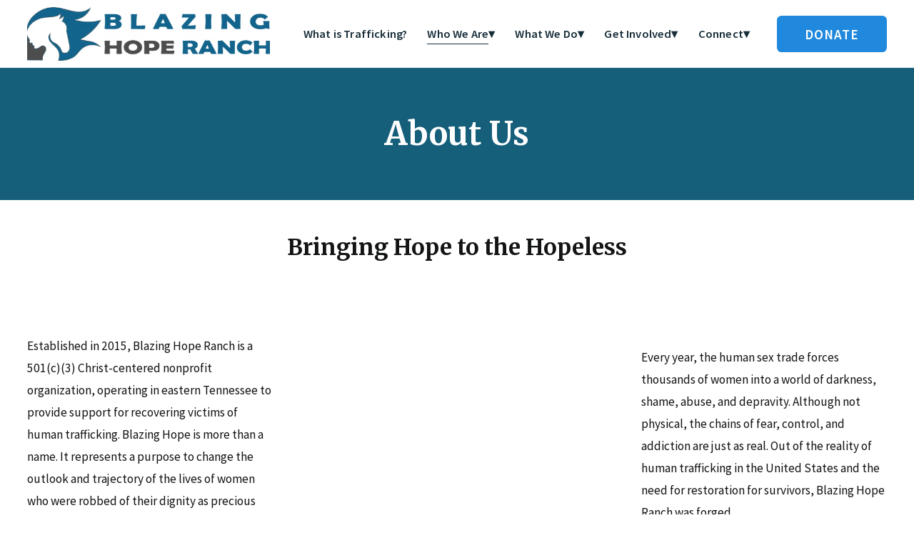

--- FILE ---
content_type: text/html;charset=utf-8
request_url: https://www.blazinghoperanch.org/about
body_size: 34979
content:
<!doctype html>
<html xmlns:og="http://opengraphprotocol.org/schema/" xmlns:fb="http://www.facebook.com/2008/fbml" lang="en-US"  >
  <head>
    <meta http-equiv="X-UA-Compatible" content="IE=edge,chrome=1">
    <meta name="viewport" content="width=device-width, initial-scale=1">
    <!-- This is Squarespace. --><!-- blazinghoperanch -->
<base href="">
<meta charset="utf-8" />
<title>Mission and Leadership | Blazing Hope Ranch</title>
<meta http-equiv="Accept-CH" content="Sec-CH-UA-Platform-Version, Sec-CH-UA-Model" /><link rel="icon" type="image/x-icon" href="https://images.squarespace-cdn.com/content/v1/6800177b53e5a414c180c61f/9bcf7c8c-6afc-431d-8209-8bd737709d24/favicon.ico?format=100w"/>
<link rel="canonical" href="https://www.blazinghoperanch.org/about"/>
<meta property="og:site_name" content="Blazing Hope Ranch"/>
<meta property="og:title" content="Mission and Leadership | Blazing Hope Ranch"/>
<meta property="og:url" content="https://www.blazinghoperanch.org/about"/>
<meta property="og:type" content="website"/>
<meta property="og:description" content="Blazing Hope Ranch is a Christ-centered nonprofit restoring hope and wholeness to female survivors of human trafficking through love, faith, and community support."/>
<meta property="og:image" content="http://static1.squarespace.com/static/6800177b53e5a414c180c61f/t/688545a9f8ce152226e045f1/1753564585551/sharing-image-main.jpg?format=1500w"/>
<meta property="og:image:width" content="1500"/>
<meta property="og:image:height" content="570"/>
<meta itemprop="name" content="Mission and Leadership &#124; Blazing Hope Ranch"/>
<meta itemprop="url" content="https://www.blazinghoperanch.org/about"/>
<meta itemprop="description" content="Blazing Hope Ranch is a Christ-centered nonprofit restoring hope and wholeness to female survivors of human trafficking through love, faith, and community support."/>
<meta itemprop="thumbnailUrl" content="http://static1.squarespace.com/static/6800177b53e5a414c180c61f/t/688545a9f8ce152226e045f1/1753564585551/sharing-image-main.jpg?format=1500w"/>
<link rel="image_src" href="http://static1.squarespace.com/static/6800177b53e5a414c180c61f/t/688545a9f8ce152226e045f1/1753564585551/sharing-image-main.jpg?format=1500w" />
<meta itemprop="image" content="http://static1.squarespace.com/static/6800177b53e5a414c180c61f/t/688545a9f8ce152226e045f1/1753564585551/sharing-image-main.jpg?format=1500w"/>
<meta name="twitter:title" content="Mission and Leadership &#124; Blazing Hope Ranch"/>
<meta name="twitter:image" content="http://static1.squarespace.com/static/6800177b53e5a414c180c61f/t/688545a9f8ce152226e045f1/1753564585551/sharing-image-main.jpg?format=1500w"/>
<meta name="twitter:url" content="https://www.blazinghoperanch.org/about"/>
<meta name="twitter:card" content="summary"/>
<meta name="twitter:description" content="Blazing Hope Ranch is a Christ-centered nonprofit restoring hope and wholeness to female survivors of human trafficking through love, faith, and community support."/>
<meta name="description" content="Blazing Hope Ranch is a Christ-centered nonprofit restoring hope and 
wholeness to female survivors of human trafficking through love, faith, and 
community support." />
<link rel="preconnect" href="https://images.squarespace-cdn.com">
<link rel="preconnect" href="https://fonts.gstatic.com" crossorigin>
<link rel="stylesheet" href="https://fonts.googleapis.com/css2?family=Merriweather:ital,wght@0,700;1,400;1,700&family=Source+Sans+Pro:ital,wght@0,400;0,600;0,700;1,400;1,700"><script type="text/javascript" crossorigin="anonymous" defer="true" nomodule="nomodule" src="//assets.squarespace.com/@sqs/polyfiller/1.6/legacy.js"></script>
<script type="text/javascript" crossorigin="anonymous" defer="true" src="//assets.squarespace.com/@sqs/polyfiller/1.6/modern.js"></script>
<script type="text/javascript">SQUARESPACE_ROLLUPS = {};</script>
<script>(function(rollups, name) { if (!rollups[name]) { rollups[name] = {}; } rollups[name].js = ["//assets.squarespace.com/universal/scripts-compressed/extract-css-runtime-eeaa4d1f6655cba6-min.en-US.js"]; })(SQUARESPACE_ROLLUPS, 'squarespace-extract_css_runtime');</script>
<script crossorigin="anonymous" src="//assets.squarespace.com/universal/scripts-compressed/extract-css-runtime-eeaa4d1f6655cba6-min.en-US.js" defer ></script><script>(function(rollups, name) { if (!rollups[name]) { rollups[name] = {}; } rollups[name].js = ["//assets.squarespace.com/universal/scripts-compressed/extract-css-moment-js-vendor-6f2a1f6ec9a41489-min.en-US.js"]; })(SQUARESPACE_ROLLUPS, 'squarespace-extract_css_moment_js_vendor');</script>
<script crossorigin="anonymous" src="//assets.squarespace.com/universal/scripts-compressed/extract-css-moment-js-vendor-6f2a1f6ec9a41489-min.en-US.js" defer ></script><script>(function(rollups, name) { if (!rollups[name]) { rollups[name] = {}; } rollups[name].js = ["//assets.squarespace.com/universal/scripts-compressed/cldr-resource-pack-22ed584d99d9b83d-min.en-US.js"]; })(SQUARESPACE_ROLLUPS, 'squarespace-cldr_resource_pack');</script>
<script crossorigin="anonymous" src="//assets.squarespace.com/universal/scripts-compressed/cldr-resource-pack-22ed584d99d9b83d-min.en-US.js" defer ></script><script>(function(rollups, name) { if (!rollups[name]) { rollups[name] = {}; } rollups[name].js = ["//assets.squarespace.com/universal/scripts-compressed/common-vendors-stable-fbd854d40b0804b7-min.en-US.js"]; })(SQUARESPACE_ROLLUPS, 'squarespace-common_vendors_stable');</script>
<script crossorigin="anonymous" src="//assets.squarespace.com/universal/scripts-compressed/common-vendors-stable-fbd854d40b0804b7-min.en-US.js" defer ></script><script>(function(rollups, name) { if (!rollups[name]) { rollups[name] = {}; } rollups[name].js = ["//assets.squarespace.com/universal/scripts-compressed/common-vendors-ca5ce1a64a3152e7-min.en-US.js"]; })(SQUARESPACE_ROLLUPS, 'squarespace-common_vendors');</script>
<script crossorigin="anonymous" src="//assets.squarespace.com/universal/scripts-compressed/common-vendors-ca5ce1a64a3152e7-min.en-US.js" defer ></script><script>(function(rollups, name) { if (!rollups[name]) { rollups[name] = {}; } rollups[name].js = ["//assets.squarespace.com/universal/scripts-compressed/common-4af50033f568d6e6-min.en-US.js"]; })(SQUARESPACE_ROLLUPS, 'squarespace-common');</script>
<script crossorigin="anonymous" src="//assets.squarespace.com/universal/scripts-compressed/common-4af50033f568d6e6-min.en-US.js" defer ></script><script>(function(rollups, name) { if (!rollups[name]) { rollups[name] = {}; } rollups[name].js = ["//assets.squarespace.com/universal/scripts-compressed/commerce-4f46d89bc16ee634-min.en-US.js"]; })(SQUARESPACE_ROLLUPS, 'squarespace-commerce');</script>
<script crossorigin="anonymous" src="//assets.squarespace.com/universal/scripts-compressed/commerce-4f46d89bc16ee634-min.en-US.js" defer ></script><script>(function(rollups, name) { if (!rollups[name]) { rollups[name] = {}; } rollups[name].css = ["//assets.squarespace.com/universal/styles-compressed/commerce-fd3ee0dfa204e82e-min.en-US.css"]; })(SQUARESPACE_ROLLUPS, 'squarespace-commerce');</script>
<link rel="stylesheet" type="text/css" href="//assets.squarespace.com/universal/styles-compressed/commerce-fd3ee0dfa204e82e-min.en-US.css"><script>(function(rollups, name) { if (!rollups[name]) { rollups[name] = {}; } rollups[name].js = ["//assets.squarespace.com/universal/scripts-compressed/performance-6c7058b44420b6db-min.en-US.js"]; })(SQUARESPACE_ROLLUPS, 'squarespace-performance');</script>
<script crossorigin="anonymous" src="//assets.squarespace.com/universal/scripts-compressed/performance-6c7058b44420b6db-min.en-US.js" defer ></script><script data-name="static-context">Static = window.Static || {}; Static.SQUARESPACE_CONTEXT = {"betaFeatureFlags":["override_block_styles","section-sdk-plp-list-view-atc-button-enabled","marketing_landing_page","campaigns_new_image_layout_picker","campaigns_discount_section_in_blasts","scripts_defer","supports_versioned_template_assets","nested_categories","i18n_beta_website_locales","pdp-site-styling-updates","enable_modernized_pdp_m3_layout_data","new_stacked_index","marketing_automations","enable_form_submission_trigger","member_areas_feature","modernized-pdp-m2-enabled","contacts_and_campaigns_redesign","form_block_first_last_name_required","campaigns_import_discounts","campaigns_merch_state","commerce-product-forms-rendering","campaigns_discount_section_in_automations","campaigns_thumbnail_layout"],"facebookAppId":"314192535267336","facebookApiVersion":"v6.0","rollups":{"squarespace-announcement-bar":{"js":"//assets.squarespace.com/universal/scripts-compressed/announcement-bar-92ab1c4891022f1d-min.en-US.js"},"squarespace-audio-player":{"css":"//assets.squarespace.com/universal/styles-compressed/audio-player-b05f5197a871c566-min.en-US.css","js":"//assets.squarespace.com/universal/scripts-compressed/audio-player-48b2ef79cf1c7ffb-min.en-US.js"},"squarespace-blog-collection-list":{"css":"//assets.squarespace.com/universal/styles-compressed/blog-collection-list-b4046463b72f34e2-min.en-US.css","js":"//assets.squarespace.com/universal/scripts-compressed/blog-collection-list-f78db80fc1cd6fce-min.en-US.js"},"squarespace-calendar-block-renderer":{"css":"//assets.squarespace.com/universal/styles-compressed/calendar-block-renderer-b72d08ba4421f5a0-min.en-US.css","js":"//assets.squarespace.com/universal/scripts-compressed/calendar-block-renderer-550530d9b21148ea-min.en-US.js"},"squarespace-chartjs-helpers":{"css":"//assets.squarespace.com/universal/styles-compressed/chartjs-helpers-96b256171ee039c1-min.en-US.css","js":"//assets.squarespace.com/universal/scripts-compressed/chartjs-helpers-4fd57f343946d08e-min.en-US.js"},"squarespace-comments":{"css":"//assets.squarespace.com/universal/styles-compressed/comments-6de68efdfb98e13b-min.en-US.css","js":"//assets.squarespace.com/universal/scripts-compressed/comments-c82e035c246c9f7a-min.en-US.js"},"squarespace-custom-css-popup":{"css":"//assets.squarespace.com/universal/styles-compressed/custom-css-popup-fcd7c49bd3d86599-min.en-US.css","js":"//assets.squarespace.com/universal/scripts-compressed/custom-css-popup-e9280ebb23a7c852-min.en-US.js"},"squarespace-dialog":{"css":"//assets.squarespace.com/universal/styles-compressed/dialog-f9093f2d526b94df-min.en-US.css","js":"//assets.squarespace.com/universal/scripts-compressed/dialog-2f49dc76926f092e-min.en-US.js"},"squarespace-events-collection":{"css":"//assets.squarespace.com/universal/styles-compressed/events-collection-b72d08ba4421f5a0-min.en-US.css","js":"//assets.squarespace.com/universal/scripts-compressed/events-collection-3e7891c6b5666deb-min.en-US.js"},"squarespace-form-rendering-utils":{"js":"//assets.squarespace.com/universal/scripts-compressed/form-rendering-utils-72486d759cb947b0-min.en-US.js"},"squarespace-forms":{"css":"//assets.squarespace.com/universal/styles-compressed/forms-0afd3c6ac30bbab1-min.en-US.css","js":"//assets.squarespace.com/universal/scripts-compressed/forms-2d09c3f5449a7594-min.en-US.js"},"squarespace-gallery-collection-list":{"css":"//assets.squarespace.com/universal/styles-compressed/gallery-collection-list-b4046463b72f34e2-min.en-US.css","js":"//assets.squarespace.com/universal/scripts-compressed/gallery-collection-list-07747667a3187b76-min.en-US.js"},"squarespace-image-zoom":{"css":"//assets.squarespace.com/universal/styles-compressed/image-zoom-b4046463b72f34e2-min.en-US.css","js":"//assets.squarespace.com/universal/scripts-compressed/image-zoom-60c18dc5f8f599ea-min.en-US.js"},"squarespace-pinterest":{"css":"//assets.squarespace.com/universal/styles-compressed/pinterest-b4046463b72f34e2-min.en-US.css","js":"//assets.squarespace.com/universal/scripts-compressed/pinterest-95bcbc1cf54446d6-min.en-US.js"},"squarespace-popup-overlay":{"css":"//assets.squarespace.com/universal/styles-compressed/popup-overlay-b742b752f5880972-min.en-US.css","js":"//assets.squarespace.com/universal/scripts-compressed/popup-overlay-8991e64cae120c67-min.en-US.js"},"squarespace-product-quick-view":{"css":"//assets.squarespace.com/universal/styles-compressed/product-quick-view-51626a62ec639a7b-min.en-US.css","js":"//assets.squarespace.com/universal/scripts-compressed/product-quick-view-b13bd0187c7199c1-min.en-US.js"},"squarespace-products-collection-item-v2":{"css":"//assets.squarespace.com/universal/styles-compressed/products-collection-item-v2-b4046463b72f34e2-min.en-US.css","js":"//assets.squarespace.com/universal/scripts-compressed/products-collection-item-v2-e3a3f101748fca6e-min.en-US.js"},"squarespace-products-collection-list-v2":{"css":"//assets.squarespace.com/universal/styles-compressed/products-collection-list-v2-b4046463b72f34e2-min.en-US.css","js":"//assets.squarespace.com/universal/scripts-compressed/products-collection-list-v2-eedc544f4cc56af4-min.en-US.js"},"squarespace-search-page":{"css":"//assets.squarespace.com/universal/styles-compressed/search-page-90a67fc09b9b32c6-min.en-US.css","js":"//assets.squarespace.com/universal/scripts-compressed/search-page-0ff0e020ab1fa1a7-min.en-US.js"},"squarespace-search-preview":{"js":"//assets.squarespace.com/universal/scripts-compressed/search-preview-0cd39e3057f784ac-min.en-US.js"},"squarespace-simple-liking":{"css":"//assets.squarespace.com/universal/styles-compressed/simple-liking-701bf8bbc05ec6aa-min.en-US.css","js":"//assets.squarespace.com/universal/scripts-compressed/simple-liking-c63bf8989a1c119a-min.en-US.js"},"squarespace-social-buttons":{"css":"//assets.squarespace.com/universal/styles-compressed/social-buttons-95032e5fa98e47a5-min.en-US.css","js":"//assets.squarespace.com/universal/scripts-compressed/social-buttons-0d3103d68d9577b7-min.en-US.js"},"squarespace-tourdates":{"css":"//assets.squarespace.com/universal/styles-compressed/tourdates-b4046463b72f34e2-min.en-US.css","js":"//assets.squarespace.com/universal/scripts-compressed/tourdates-6935a85e44fbeb38-min.en-US.js"},"squarespace-website-overlays-manager":{"css":"//assets.squarespace.com/universal/styles-compressed/website-overlays-manager-07ea5a4e004e6710-min.en-US.css","js":"//assets.squarespace.com/universal/scripts-compressed/website-overlays-manager-70d38206948bb16f-min.en-US.js"}},"pageType":2,"website":{"id":"6800177b53e5a414c180c61f","identifier":"blazinghoperanch","websiteType":4,"contentModifiedOn":1767490373283,"cloneable":false,"hasBeenCloneable":false,"siteStatus":{},"language":"en-US","translationLocale":"en-US","formattingLocale":"en-US","timeZone":"America/Kentucky/Louisville","machineTimeZoneOffset":-18000000,"timeZoneOffset":-18000000,"timeZoneAbbr":"EST","siteTitle":"Blazing Hope Ranch","fullSiteTitle":"Mission and Leadership | Blazing Hope Ranch","siteDescription":"","location":{},"logoImageId":"682634c8f7c6314894acfe73","socialLogoImageId":"688545a9f8ce152226e045f1","shareButtonOptions":{"8":true,"4":true,"2":true,"3":true,"7":true,"1":true,"6":true},"logoImageUrl":"//images.squarespace-cdn.com/content/v1/6800177b53e5a414c180c61f/d086286b-fb51-41fc-84ae-c6f7b470f47c/logo-BHR-flame-stack-teal.png","socialLogoImageUrl":"//images.squarespace-cdn.com/content/v1/6800177b53e5a414c180c61f/359e22c3-f231-430e-8162-7fd42937df93/sharing-image-main.jpg","authenticUrl":"https://www.blazinghoperanch.org","internalUrl":"https://blazinghoperanch.squarespace.com","baseUrl":"https://www.blazinghoperanch.org","primaryDomain":"www.blazinghoperanch.org","sslSetting":3,"isHstsEnabled":true,"socialAccounts":[{"serviceId":60,"screenname":"Facebook","addedOn":1748655612454,"profileUrl":"http://www.facebook.com/blazinghoperanch","iconEnabled":true,"serviceName":"facebook-unauth"},{"serviceId":64,"screenname":"Instagram","addedOn":1747333042981,"profileUrl":"https://www.instagram.com/bhrhoperunsfree/","iconEnabled":true,"serviceName":"instagram-unauth"}],"typekitId":"","statsMigrated":false,"imageMetadataProcessingEnabled":false,"screenshotId":"8efb0768848abe76fee603082244bb777f890fb1c38ce0cdfd73d19f7e36abae","captchaSettings":{"enabledForDonations":false},"showOwnerLogin":false},"websiteSettings":{"id":"6800177b53e5a414c180c623","websiteId":"6800177b53e5a414c180c61f","subjects":[],"country":"US","state":"TN","simpleLikingEnabled":true,"popupOverlaySettings":{"style":1,"enabledPages":[]},"commentLikesAllowed":true,"commentAnonAllowed":true,"commentThreaded":true,"commentApprovalRequired":false,"commentAvatarsOn":true,"commentSortType":2,"commentFlagThreshold":0,"commentFlagsAllowed":true,"commentEnableByDefault":true,"commentDisableAfterDaysDefault":0,"disqusShortname":"","commentsEnabled":false,"businessHours":{},"storeSettings":{"returnPolicy":null,"termsOfService":null,"privacyPolicy":null,"expressCheckout":true,"continueShoppingLinkUrl":"/","useLightCart":false,"showNoteField":false,"shippingCountryDefaultValue":"US","billToShippingDefaultValue":false,"showShippingPhoneNumber":true,"isShippingPhoneRequired":false,"showBillingPhoneNumber":true,"isBillingPhoneRequired":false,"currenciesSupported":["USD","CAD","GBP","AUD","EUR","CHF","NOK","SEK","DKK","NZD","SGD","MXN","HKD","CZK","ILS","MYR","RUB","PHP","PLN","THB","BRL","ARS","COP","IDR","INR","JPY","ZAR"],"defaultCurrency":"USD","selectedCurrency":"USD","measurementStandard":1,"showCustomCheckoutForm":false,"checkoutPageMarketingOptInEnabled":false,"enableMailingListOptInByDefault":false,"sameAsRetailLocation":false,"merchandisingSettings":{"scarcityEnabledOnProductItems":false,"scarcityEnabledOnProductBlocks":false,"scarcityMessageType":"DEFAULT_SCARCITY_MESSAGE","scarcityThreshold":10,"multipleQuantityAllowedForServices":true,"restockNotificationsEnabled":false,"restockNotificationsMailingListSignUpEnabled":false,"relatedProductsEnabled":false,"relatedProductsOrdering":"random","soldOutVariantsDropdownDisabled":false,"productComposerOptedIn":false,"productComposerABTestOptedOut":false,"productReviewsEnabled":false},"minimumOrderSubtotalEnabled":false,"minimumOrderSubtotal":{"currency":"USD","value":"0.00"},"addToCartConfirmationType":2,"isLive":false,"multipleQuantityAllowedForServices":true},"useEscapeKeyToLogin":false,"ssBadgeType":1,"ssBadgePosition":4,"ssBadgeVisibility":1,"ssBadgeDevices":1,"pinterestOverlayOptions":{"mode":"disabled"},"userAccountsSettings":{"loginAllowed":false,"signupAllowed":false}},"cookieSettings":{"isCookieBannerEnabled":false,"isRestrictiveCookiePolicyEnabled":false,"cookieBannerText":"","cookieBannerTheme":"","cookieBannerVariant":"","cookieBannerPosition":"","cookieBannerCtaVariant":"","cookieBannerCtaText":"","cookieBannerAcceptType":"OPT_IN","cookieBannerOptOutCtaText":"","cookieBannerHasOptOut":false,"cookieBannerHasManageCookies":true,"cookieBannerManageCookiesLabel":"","cookieBannerSavedPreferencesText":"","cookieBannerSavedPreferencesLayout":"PILL"},"websiteCloneable":false,"collection":{"title":"Mission and Leadership","id":"6800178153e5a414c180c731","fullUrl":"/about","type":10,"permissionType":1},"subscribed":false,"appDomain":"squarespace.com","templateTweakable":true,"tweakJSON":{"form-use-theme-colors":"true","header-logo-height":"75px","header-mobile-logo-max-height":"36px","header-vert-padding":"0.8vw","header-width":"Full","maxPageWidth":"1400px","mobile-header-vert-padding":"5vw","pagePadding":"3vw","tweak-blog-alternating-side-by-side-image-aspect-ratio":"1:1 Square","tweak-blog-alternating-side-by-side-image-spacing":"6%","tweak-blog-alternating-side-by-side-meta-spacing":"20px","tweak-blog-alternating-side-by-side-primary-meta":"Categories","tweak-blog-alternating-side-by-side-read-more-spacing":"20px","tweak-blog-alternating-side-by-side-secondary-meta":"Date","tweak-blog-basic-grid-columns":"2","tweak-blog-basic-grid-image-aspect-ratio":"3:2 Standard","tweak-blog-basic-grid-image-spacing":"50px","tweak-blog-basic-grid-meta-spacing":"37px","tweak-blog-basic-grid-primary-meta":"Categories","tweak-blog-basic-grid-read-more-spacing":"37px","tweak-blog-basic-grid-secondary-meta":"Date","tweak-blog-item-custom-width":"50","tweak-blog-item-show-author-profile":"true","tweak-blog-item-width":"Medium","tweak-blog-masonry-columns":"2","tweak-blog-masonry-horizontal-spacing":"30px","tweak-blog-masonry-image-spacing":"20px","tweak-blog-masonry-meta-spacing":"20px","tweak-blog-masonry-primary-meta":"Categories","tweak-blog-masonry-read-more-spacing":"20px","tweak-blog-masonry-secondary-meta":"Date","tweak-blog-masonry-vertical-spacing":"30px","tweak-blog-side-by-side-image-aspect-ratio":"1:1 Square","tweak-blog-side-by-side-image-spacing":"6%","tweak-blog-side-by-side-meta-spacing":"20px","tweak-blog-side-by-side-primary-meta":"Categories","tweak-blog-side-by-side-read-more-spacing":"20px","tweak-blog-side-by-side-secondary-meta":"Date","tweak-blog-single-column-image-spacing":"50px","tweak-blog-single-column-meta-spacing":"30px","tweak-blog-single-column-primary-meta":"Categories","tweak-blog-single-column-read-more-spacing":"30px","tweak-blog-single-column-secondary-meta":"Date","tweak-events-stacked-show-thumbnails":"true","tweak-events-stacked-thumbnail-size":"3:2 Standard","tweak-fixed-header":"true","tweak-fixed-header-style":"Basic","tweak-global-animations-animation-curve":"ease","tweak-global-animations-animation-delay":"0.6s","tweak-global-animations-animation-duration":"0.40s","tweak-global-animations-animation-style":"fade","tweak-global-animations-animation-type":"fade","tweak-global-animations-complexity-level":"detailed","tweak-global-animations-enabled":"true","tweak-portfolio-grid-basic-custom-height":"50","tweak-portfolio-grid-overlay-custom-height":"50","tweak-portfolio-hover-follow-acceleration":"10%","tweak-portfolio-hover-follow-animation-duration":"Medium","tweak-portfolio-hover-follow-animation-type":"Fade","tweak-portfolio-hover-follow-delimiter":"Forward Slash","tweak-portfolio-hover-follow-front":"false","tweak-portfolio-hover-follow-layout":"Inline","tweak-portfolio-hover-follow-size":"75","tweak-portfolio-hover-follow-text-spacing-x":"1.5","tweak-portfolio-hover-follow-text-spacing-y":"1.5","tweak-portfolio-hover-static-animation-duration":"Medium","tweak-portfolio-hover-static-animation-type":"Scale Up","tweak-portfolio-hover-static-delimiter":"Forward Slash","tweak-portfolio-hover-static-front":"false","tweak-portfolio-hover-static-layout":"Stacked","tweak-portfolio-hover-static-size":"75","tweak-portfolio-hover-static-text-spacing-x":"1.5","tweak-portfolio-hover-static-text-spacing-y":"1.5","tweak-portfolio-index-background-animation-duration":"Medium","tweak-portfolio-index-background-animation-type":"Fade","tweak-portfolio-index-background-custom-height":"50","tweak-portfolio-index-background-delimiter":"None","tweak-portfolio-index-background-height":"Large","tweak-portfolio-index-background-horizontal-alignment":"Center","tweak-portfolio-index-background-link-format":"Stacked","tweak-portfolio-index-background-persist":"false","tweak-portfolio-index-background-vertical-alignment":"Middle","tweak-portfolio-index-background-width":"Full","tweak-transparent-header":"false"},"templateId":"5c5a519771c10ba3470d8101","templateVersion":"7.1","pageFeatures":[1,2,4],"gmRenderKey":"QUl6YVN5Q0JUUk9xNkx1dkZfSUUxcjQ2LVQ0QWVUU1YtMGQ3bXk4","templateScriptsRootUrl":"https://static1.squarespace.com/static/vta/5c5a519771c10ba3470d8101/scripts/","impersonatedSession":false,"tzData":{"zones":[[-300,"US","E%sT",null]],"rules":{"US":[[1967,2006,null,"Oct","lastSun","2:00","0","S"],[1987,2006,null,"Apr","Sun>=1","2:00","1:00","D"],[2007,"max",null,"Mar","Sun>=8","2:00","1:00","D"],[2007,"max",null,"Nov","Sun>=1","2:00","0","S"]]}},"showAnnouncementBar":false,"recaptchaEnterpriseContext":{"recaptchaEnterpriseSiteKey":"6LdDFQwjAAAAAPigEvvPgEVbb7QBm-TkVJdDTlAv"},"i18nContext":{"timeZoneData":{"id":"America/Kentucky/Louisville","name":"Eastern Time"}},"env":"PRODUCTION","visitorFormContext":{"formFieldFormats":{"initialPhoneFormat":{"id":0,"type":"PHONE_NUMBER","country":"US","labelLocale":"en-US","fields":[{"type":"SEPARATOR","label":"(","identifier":"LeftParen","length":0,"required":false,"metadata":{}},{"type":"FIELD","label":"1","identifier":"1","length":3,"required":false,"metadata":{}},{"type":"SEPARATOR","label":")","identifier":"RightParen","length":0,"required":false,"metadata":{}},{"type":"SEPARATOR","label":" ","identifier":"Space","length":0,"required":false,"metadata":{}},{"type":"FIELD","label":"2","identifier":"2","length":3,"required":false,"metadata":{}},{"type":"SEPARATOR","label":"-","identifier":"Dash","length":0,"required":false,"metadata":{}},{"type":"FIELD","label":"3","identifier":"3","length":14,"required":false,"metadata":{}}]},"countries":[{"name":"Afghanistan","code":"AF","phoneCode":"+93"},{"name":"\u00C5land Islands","code":"AX","phoneCode":"+358"},{"name":"Albania","code":"AL","phoneCode":"+355"},{"name":"Algeria","code":"DZ","phoneCode":"+213"},{"name":"American Samoa","code":"AS","phoneCode":"+1"},{"name":"Andorra","code":"AD","phoneCode":"+376"},{"name":"Angola","code":"AO","phoneCode":"+244"},{"name":"Anguilla","code":"AI","phoneCode":"+1"},{"name":"Antigua & Barbuda","code":"AG","phoneCode":"+1"},{"name":"Argentina","code":"AR","phoneCode":"+54"},{"name":"Armenia","code":"AM","phoneCode":"+374"},{"name":"Aruba","code":"AW","phoneCode":"+297"},{"name":"Ascension Island","code":"AC","phoneCode":"+247"},{"name":"Australia","code":"AU","phoneCode":"+61"},{"name":"Austria","code":"AT","phoneCode":"+43"},{"name":"Azerbaijan","code":"AZ","phoneCode":"+994"},{"name":"Bahamas","code":"BS","phoneCode":"+1"},{"name":"Bahrain","code":"BH","phoneCode":"+973"},{"name":"Bangladesh","code":"BD","phoneCode":"+880"},{"name":"Barbados","code":"BB","phoneCode":"+1"},{"name":"Belarus","code":"BY","phoneCode":"+375"},{"name":"Belgium","code":"BE","phoneCode":"+32"},{"name":"Belize","code":"BZ","phoneCode":"+501"},{"name":"Benin","code":"BJ","phoneCode":"+229"},{"name":"Bermuda","code":"BM","phoneCode":"+1"},{"name":"Bhutan","code":"BT","phoneCode":"+975"},{"name":"Bolivia","code":"BO","phoneCode":"+591"},{"name":"Bosnia & Herzegovina","code":"BA","phoneCode":"+387"},{"name":"Botswana","code":"BW","phoneCode":"+267"},{"name":"Brazil","code":"BR","phoneCode":"+55"},{"name":"British Indian Ocean Territory","code":"IO","phoneCode":"+246"},{"name":"British Virgin Islands","code":"VG","phoneCode":"+1"},{"name":"Brunei","code":"BN","phoneCode":"+673"},{"name":"Bulgaria","code":"BG","phoneCode":"+359"},{"name":"Burkina Faso","code":"BF","phoneCode":"+226"},{"name":"Burundi","code":"BI","phoneCode":"+257"},{"name":"Cambodia","code":"KH","phoneCode":"+855"},{"name":"Cameroon","code":"CM","phoneCode":"+237"},{"name":"Canada","code":"CA","phoneCode":"+1"},{"name":"Cape Verde","code":"CV","phoneCode":"+238"},{"name":"Caribbean Netherlands","code":"BQ","phoneCode":"+599"},{"name":"Cayman Islands","code":"KY","phoneCode":"+1"},{"name":"Central African Republic","code":"CF","phoneCode":"+236"},{"name":"Chad","code":"TD","phoneCode":"+235"},{"name":"Chile","code":"CL","phoneCode":"+56"},{"name":"China","code":"CN","phoneCode":"+86"},{"name":"Christmas Island","code":"CX","phoneCode":"+61"},{"name":"Cocos (Keeling) Islands","code":"CC","phoneCode":"+61"},{"name":"Colombia","code":"CO","phoneCode":"+57"},{"name":"Comoros","code":"KM","phoneCode":"+269"},{"name":"Congo - Brazzaville","code":"CG","phoneCode":"+242"},{"name":"Congo - Kinshasa","code":"CD","phoneCode":"+243"},{"name":"Cook Islands","code":"CK","phoneCode":"+682"},{"name":"Costa Rica","code":"CR","phoneCode":"+506"},{"name":"C\u00F4te d\u2019Ivoire","code":"CI","phoneCode":"+225"},{"name":"Croatia","code":"HR","phoneCode":"+385"},{"name":"Cuba","code":"CU","phoneCode":"+53"},{"name":"Cura\u00E7ao","code":"CW","phoneCode":"+599"},{"name":"Cyprus","code":"CY","phoneCode":"+357"},{"name":"Czechia","code":"CZ","phoneCode":"+420"},{"name":"Denmark","code":"DK","phoneCode":"+45"},{"name":"Djibouti","code":"DJ","phoneCode":"+253"},{"name":"Dominica","code":"DM","phoneCode":"+1"},{"name":"Dominican Republic","code":"DO","phoneCode":"+1"},{"name":"Ecuador","code":"EC","phoneCode":"+593"},{"name":"Egypt","code":"EG","phoneCode":"+20"},{"name":"El Salvador","code":"SV","phoneCode":"+503"},{"name":"Equatorial Guinea","code":"GQ","phoneCode":"+240"},{"name":"Eritrea","code":"ER","phoneCode":"+291"},{"name":"Estonia","code":"EE","phoneCode":"+372"},{"name":"Eswatini","code":"SZ","phoneCode":"+268"},{"name":"Ethiopia","code":"ET","phoneCode":"+251"},{"name":"Falkland Islands","code":"FK","phoneCode":"+500"},{"name":"Faroe Islands","code":"FO","phoneCode":"+298"},{"name":"Fiji","code":"FJ","phoneCode":"+679"},{"name":"Finland","code":"FI","phoneCode":"+358"},{"name":"France","code":"FR","phoneCode":"+33"},{"name":"French Guiana","code":"GF","phoneCode":"+594"},{"name":"French Polynesia","code":"PF","phoneCode":"+689"},{"name":"Gabon","code":"GA","phoneCode":"+241"},{"name":"Gambia","code":"GM","phoneCode":"+220"},{"name":"Georgia","code":"GE","phoneCode":"+995"},{"name":"Germany","code":"DE","phoneCode":"+49"},{"name":"Ghana","code":"GH","phoneCode":"+233"},{"name":"Gibraltar","code":"GI","phoneCode":"+350"},{"name":"Greece","code":"GR","phoneCode":"+30"},{"name":"Greenland","code":"GL","phoneCode":"+299"},{"name":"Grenada","code":"GD","phoneCode":"+1"},{"name":"Guadeloupe","code":"GP","phoneCode":"+590"},{"name":"Guam","code":"GU","phoneCode":"+1"},{"name":"Guatemala","code":"GT","phoneCode":"+502"},{"name":"Guernsey","code":"GG","phoneCode":"+44"},{"name":"Guinea","code":"GN","phoneCode":"+224"},{"name":"Guinea-Bissau","code":"GW","phoneCode":"+245"},{"name":"Guyana","code":"GY","phoneCode":"+592"},{"name":"Haiti","code":"HT","phoneCode":"+509"},{"name":"Honduras","code":"HN","phoneCode":"+504"},{"name":"Hong Kong SAR China","code":"HK","phoneCode":"+852"},{"name":"Hungary","code":"HU","phoneCode":"+36"},{"name":"Iceland","code":"IS","phoneCode":"+354"},{"name":"India","code":"IN","phoneCode":"+91"},{"name":"Indonesia","code":"ID","phoneCode":"+62"},{"name":"Iran","code":"IR","phoneCode":"+98"},{"name":"Iraq","code":"IQ","phoneCode":"+964"},{"name":"Ireland","code":"IE","phoneCode":"+353"},{"name":"Isle of Man","code":"IM","phoneCode":"+44"},{"name":"Israel","code":"IL","phoneCode":"+972"},{"name":"Italy","code":"IT","phoneCode":"+39"},{"name":"Jamaica","code":"JM","phoneCode":"+1"},{"name":"Japan","code":"JP","phoneCode":"+81"},{"name":"Jersey","code":"JE","phoneCode":"+44"},{"name":"Jordan","code":"JO","phoneCode":"+962"},{"name":"Kazakhstan","code":"KZ","phoneCode":"+7"},{"name":"Kenya","code":"KE","phoneCode":"+254"},{"name":"Kiribati","code":"KI","phoneCode":"+686"},{"name":"Kosovo","code":"XK","phoneCode":"+383"},{"name":"Kuwait","code":"KW","phoneCode":"+965"},{"name":"Kyrgyzstan","code":"KG","phoneCode":"+996"},{"name":"Laos","code":"LA","phoneCode":"+856"},{"name":"Latvia","code":"LV","phoneCode":"+371"},{"name":"Lebanon","code":"LB","phoneCode":"+961"},{"name":"Lesotho","code":"LS","phoneCode":"+266"},{"name":"Liberia","code":"LR","phoneCode":"+231"},{"name":"Libya","code":"LY","phoneCode":"+218"},{"name":"Liechtenstein","code":"LI","phoneCode":"+423"},{"name":"Lithuania","code":"LT","phoneCode":"+370"},{"name":"Luxembourg","code":"LU","phoneCode":"+352"},{"name":"Macao SAR China","code":"MO","phoneCode":"+853"},{"name":"Madagascar","code":"MG","phoneCode":"+261"},{"name":"Malawi","code":"MW","phoneCode":"+265"},{"name":"Malaysia","code":"MY","phoneCode":"+60"},{"name":"Maldives","code":"MV","phoneCode":"+960"},{"name":"Mali","code":"ML","phoneCode":"+223"},{"name":"Malta","code":"MT","phoneCode":"+356"},{"name":"Marshall Islands","code":"MH","phoneCode":"+692"},{"name":"Martinique","code":"MQ","phoneCode":"+596"},{"name":"Mauritania","code":"MR","phoneCode":"+222"},{"name":"Mauritius","code":"MU","phoneCode":"+230"},{"name":"Mayotte","code":"YT","phoneCode":"+262"},{"name":"Mexico","code":"MX","phoneCode":"+52"},{"name":"Micronesia","code":"FM","phoneCode":"+691"},{"name":"Moldova","code":"MD","phoneCode":"+373"},{"name":"Monaco","code":"MC","phoneCode":"+377"},{"name":"Mongolia","code":"MN","phoneCode":"+976"},{"name":"Montenegro","code":"ME","phoneCode":"+382"},{"name":"Montserrat","code":"MS","phoneCode":"+1"},{"name":"Morocco","code":"MA","phoneCode":"+212"},{"name":"Mozambique","code":"MZ","phoneCode":"+258"},{"name":"Myanmar (Burma)","code":"MM","phoneCode":"+95"},{"name":"Namibia","code":"NA","phoneCode":"+264"},{"name":"Nauru","code":"NR","phoneCode":"+674"},{"name":"Nepal","code":"NP","phoneCode":"+977"},{"name":"Netherlands","code":"NL","phoneCode":"+31"},{"name":"New Caledonia","code":"NC","phoneCode":"+687"},{"name":"New Zealand","code":"NZ","phoneCode":"+64"},{"name":"Nicaragua","code":"NI","phoneCode":"+505"},{"name":"Niger","code":"NE","phoneCode":"+227"},{"name":"Nigeria","code":"NG","phoneCode":"+234"},{"name":"Niue","code":"NU","phoneCode":"+683"},{"name":"Norfolk Island","code":"NF","phoneCode":"+672"},{"name":"Northern Mariana Islands","code":"MP","phoneCode":"+1"},{"name":"North Korea","code":"KP","phoneCode":"+850"},{"name":"North Macedonia","code":"MK","phoneCode":"+389"},{"name":"Norway","code":"NO","phoneCode":"+47"},{"name":"Oman","code":"OM","phoneCode":"+968"},{"name":"Pakistan","code":"PK","phoneCode":"+92"},{"name":"Palau","code":"PW","phoneCode":"+680"},{"name":"Palestinian Territories","code":"PS","phoneCode":"+970"},{"name":"Panama","code":"PA","phoneCode":"+507"},{"name":"Papua New Guinea","code":"PG","phoneCode":"+675"},{"name":"Paraguay","code":"PY","phoneCode":"+595"},{"name":"Peru","code":"PE","phoneCode":"+51"},{"name":"Philippines","code":"PH","phoneCode":"+63"},{"name":"Poland","code":"PL","phoneCode":"+48"},{"name":"Portugal","code":"PT","phoneCode":"+351"},{"name":"Puerto Rico","code":"PR","phoneCode":"+1"},{"name":"Qatar","code":"QA","phoneCode":"+974"},{"name":"R\u00E9union","code":"RE","phoneCode":"+262"},{"name":"Romania","code":"RO","phoneCode":"+40"},{"name":"Russia","code":"RU","phoneCode":"+7"},{"name":"Rwanda","code":"RW","phoneCode":"+250"},{"name":"Samoa","code":"WS","phoneCode":"+685"},{"name":"San Marino","code":"SM","phoneCode":"+378"},{"name":"S\u00E3o Tom\u00E9 & Pr\u00EDncipe","code":"ST","phoneCode":"+239"},{"name":"Saudi Arabia","code":"SA","phoneCode":"+966"},{"name":"Senegal","code":"SN","phoneCode":"+221"},{"name":"Serbia","code":"RS","phoneCode":"+381"},{"name":"Seychelles","code":"SC","phoneCode":"+248"},{"name":"Sierra Leone","code":"SL","phoneCode":"+232"},{"name":"Singapore","code":"SG","phoneCode":"+65"},{"name":"Sint Maarten","code":"SX","phoneCode":"+1"},{"name":"Slovakia","code":"SK","phoneCode":"+421"},{"name":"Slovenia","code":"SI","phoneCode":"+386"},{"name":"Solomon Islands","code":"SB","phoneCode":"+677"},{"name":"Somalia","code":"SO","phoneCode":"+252"},{"name":"South Africa","code":"ZA","phoneCode":"+27"},{"name":"South Korea","code":"KR","phoneCode":"+82"},{"name":"South Sudan","code":"SS","phoneCode":"+211"},{"name":"Spain","code":"ES","phoneCode":"+34"},{"name":"Sri Lanka","code":"LK","phoneCode":"+94"},{"name":"St. Barth\u00E9lemy","code":"BL","phoneCode":"+590"},{"name":"St. Helena","code":"SH","phoneCode":"+290"},{"name":"St. Kitts & Nevis","code":"KN","phoneCode":"+1"},{"name":"St. Lucia","code":"LC","phoneCode":"+1"},{"name":"St. Martin","code":"MF","phoneCode":"+590"},{"name":"St. Pierre & Miquelon","code":"PM","phoneCode":"+508"},{"name":"St. Vincent & Grenadines","code":"VC","phoneCode":"+1"},{"name":"Sudan","code":"SD","phoneCode":"+249"},{"name":"Suriname","code":"SR","phoneCode":"+597"},{"name":"Svalbard & Jan Mayen","code":"SJ","phoneCode":"+47"},{"name":"Sweden","code":"SE","phoneCode":"+46"},{"name":"Switzerland","code":"CH","phoneCode":"+41"},{"name":"Syria","code":"SY","phoneCode":"+963"},{"name":"Taiwan","code":"TW","phoneCode":"+886"},{"name":"Tajikistan","code":"TJ","phoneCode":"+992"},{"name":"Tanzania","code":"TZ","phoneCode":"+255"},{"name":"Thailand","code":"TH","phoneCode":"+66"},{"name":"Timor-Leste","code":"TL","phoneCode":"+670"},{"name":"Togo","code":"TG","phoneCode":"+228"},{"name":"Tokelau","code":"TK","phoneCode":"+690"},{"name":"Tonga","code":"TO","phoneCode":"+676"},{"name":"Trinidad & Tobago","code":"TT","phoneCode":"+1"},{"name":"Tristan da Cunha","code":"TA","phoneCode":"+290"},{"name":"Tunisia","code":"TN","phoneCode":"+216"},{"name":"T\u00FCrkiye","code":"TR","phoneCode":"+90"},{"name":"Turkmenistan","code":"TM","phoneCode":"+993"},{"name":"Turks & Caicos Islands","code":"TC","phoneCode":"+1"},{"name":"Tuvalu","code":"TV","phoneCode":"+688"},{"name":"U.S. Virgin Islands","code":"VI","phoneCode":"+1"},{"name":"Uganda","code":"UG","phoneCode":"+256"},{"name":"Ukraine","code":"UA","phoneCode":"+380"},{"name":"United Arab Emirates","code":"AE","phoneCode":"+971"},{"name":"United Kingdom","code":"GB","phoneCode":"+44"},{"name":"United States","code":"US","phoneCode":"+1"},{"name":"Uruguay","code":"UY","phoneCode":"+598"},{"name":"Uzbekistan","code":"UZ","phoneCode":"+998"},{"name":"Vanuatu","code":"VU","phoneCode":"+678"},{"name":"Vatican City","code":"VA","phoneCode":"+39"},{"name":"Venezuela","code":"VE","phoneCode":"+58"},{"name":"Vietnam","code":"VN","phoneCode":"+84"},{"name":"Wallis & Futuna","code":"WF","phoneCode":"+681"},{"name":"Western Sahara","code":"EH","phoneCode":"+212"},{"name":"Yemen","code":"YE","phoneCode":"+967"},{"name":"Zambia","code":"ZM","phoneCode":"+260"},{"name":"Zimbabwe","code":"ZW","phoneCode":"+263"}],"initialAddressFormat":{"id":0,"type":"ADDRESS","country":"US","labelLocale":"en","fields":[{"type":"FIELD","label":"Address Line 1","identifier":"Line1","length":0,"required":true,"metadata":{"autocomplete":"address-line1"}},{"type":"SEPARATOR","label":"\n","identifier":"Newline","length":0,"required":false,"metadata":{}},{"type":"FIELD","label":"Address Line 2","identifier":"Line2","length":0,"required":false,"metadata":{"autocomplete":"address-line2"}},{"type":"SEPARATOR","label":"\n","identifier":"Newline","length":0,"required":false,"metadata":{}},{"type":"FIELD","label":"City","identifier":"City","length":0,"required":true,"metadata":{"autocomplete":"address-level2"}},{"type":"SEPARATOR","label":",","identifier":"Comma","length":0,"required":false,"metadata":{}},{"type":"SEPARATOR","label":" ","identifier":"Space","length":0,"required":false,"metadata":{}},{"type":"FIELD","label":"State","identifier":"State","length":0,"required":true,"metadata":{"autocomplete":"address-level1"}},{"type":"SEPARATOR","label":" ","identifier":"Space","length":0,"required":false,"metadata":{}},{"type":"FIELD","label":"ZIP Code","identifier":"Zip","length":0,"required":true,"metadata":{"autocomplete":"postal-code"}}]},"initialNameOrder":"GIVEN_FIRST"},"localizedStrings":{"validation":{"noValidSelection":"A valid selection must be made.","invalidUrl":"Must be a valid URL.","stringTooLong":"Value should have a length no longer than {0}.","containsInvalidKey":"{0} contains an invalid key.","invalidTwitterUsername":"Must be a valid Twitter username.","valueOutsideRange":"Value must be in the range {0} to {1}.","invalidPassword":"Passwords should not contain whitespace.","missingRequiredSubfields":"{0} is missing required subfields: {1}","invalidCurrency":"Currency value should be formatted like 1234 or 123.99.","invalidMapSize":"Value should contain exactly {0} elements.","subfieldsRequired":"All fields in {0} are required.","formSubmissionFailed":"Form submission failed. Review the following information: {0}.","invalidCountryCode":"Country code should have an optional plus and up to 4 digits.","invalidDate":"This is not a real date.","required":"{0} is required.","invalidStringLength":"Value should be {0} characters long.","invalidEmail":"Email addresses should follow the format user@domain.com.","invalidListLength":"Value should be {0} elements long.","allEmpty":"Please fill out at least one form field.","missingRequiredQuestion":"Missing a required question.","invalidQuestion":"Contained an invalid question.","captchaFailure":"Captcha validation failed. Please try again.","stringTooShort":"Value should have a length of at least {0}.","invalid":"{0} is not valid.","formErrors":"Form Errors","containsInvalidValue":"{0} contains an invalid value.","invalidUnsignedNumber":"Numbers must contain only digits and no other characters.","invalidName":"Valid names contain only letters, numbers, spaces, ', or - characters."},"submit":"Submit","status":{"title":"{@} Block","learnMore":"Learn more"},"name":{"firstName":"First Name","lastName":"Last Name"},"lightbox":{"openForm":"Open Form"},"likert":{"agree":"Agree","stronglyDisagree":"Strongly Disagree","disagree":"Disagree","stronglyAgree":"Strongly Agree","neutral":"Neutral"},"time":{"am":"AM","second":"Second","pm":"PM","minute":"Minute","amPm":"AM/PM","hour":"Hour"},"notFound":"Form not found.","date":{"yyyy":"YYYY","year":"Year","mm":"MM","day":"Day","month":"Month","dd":"DD"},"phone":{"country":"Country","number":"Number","prefix":"Prefix","areaCode":"Area Code","line":"Line"},"submitError":"Unable to submit form. Please try again later.","address":{"stateProvince":"State/Province","country":"Country","zipPostalCode":"Zip/Postal Code","address2":"Address 2","address1":"Address 1","city":"City"},"email":{"signUp":"Sign up for news and updates"},"cannotSubmitDemoForm":"This is a demo form and cannot be submitted.","required":"(required)","invalidData":"Invalid form data."}}};</script><link rel="stylesheet" type="text/css" href="https://definitions.sqspcdn.com/website-component-definition/static-assets/website.components.button/de3cfdd7-c40e-48fc-a4e7-e1fe286e9678_305/website.components.button.styles.css"/><link rel="stylesheet" type="text/css" href="https://definitions.sqspcdn.com/website-component-definition/static-assets/website.components.imageFluid/fc932e99-7613-41a4-a126-d9ee594f93ed_135/website.components.imageFluid.styles.css"/><script defer src="https://definitions.sqspcdn.com/website-component-definition/static-assets/website.components.imageFluid/fc932e99-7613-41a4-a126-d9ee594f93ed_135/image-effect-refracted-lines.js"></script><script defer src="https://definitions.sqspcdn.com/website-component-definition/static-assets/website.components.imageFluid/fc932e99-7613-41a4-a126-d9ee594f93ed_135/website.components.imageFluid.shared.constants.js"></script><script defer src="https://definitions.sqspcdn.com/website-component-definition/static-assets/website.components.imageFluid/fc932e99-7613-41a4-a126-d9ee594f93ed_135/image-effect-liquid.js"></script><script defer src="https://definitions.sqspcdn.com/website-component-definition/static-assets/website.components.imageFluid/fc932e99-7613-41a4-a126-d9ee594f93ed_135/8830.js"></script><script defer src="https://definitions.sqspcdn.com/website-component-definition/static-assets/website.components.imageFluid/fc932e99-7613-41a4-a126-d9ee594f93ed_135/website.components.imageFluid.visitor.js"></script><script defer src="https://definitions.sqspcdn.com/website-component-definition/static-assets/website.components.button/de3cfdd7-c40e-48fc-a4e7-e1fe286e9678_305/8830.js"></script><script defer src="https://definitions.sqspcdn.com/website-component-definition/static-assets/website.components.button/de3cfdd7-c40e-48fc-a4e7-e1fe286e9678_305/3196.js"></script><script defer src="https://definitions.sqspcdn.com/website-component-definition/static-assets/website.components.imageFluid/fc932e99-7613-41a4-a126-d9ee594f93ed_135/image-effect-parallax.js"></script><script defer src="https://definitions.sqspcdn.com/website-component-definition/static-assets/website.components.button/de3cfdd7-c40e-48fc-a4e7-e1fe286e9678_305/block-animation-preview-manager.js"></script><script defer src="https://definitions.sqspcdn.com/website-component-definition/static-assets/website.components.imageFluid/fc932e99-7613-41a4-a126-d9ee594f93ed_135/9882.js"></script><script defer src="https://definitions.sqspcdn.com/website-component-definition/static-assets/website.components.imageFluid/fc932e99-7613-41a4-a126-d9ee594f93ed_135/image-effect-refracted-circles.js"></script><script defer src="https://definitions.sqspcdn.com/website-component-definition/static-assets/website.components.button/de3cfdd7-c40e-48fc-a4e7-e1fe286e9678_305/trigger-animation-runtime.js"></script><script defer src="https://definitions.sqspcdn.com/website-component-definition/static-assets/website.components.button/de3cfdd7-c40e-48fc-a4e7-e1fe286e9678_305/website.components.button.visitor.js"></script><script defer src="https://definitions.sqspcdn.com/website-component-definition/static-assets/website.components.imageFluid/fc932e99-7613-41a4-a126-d9ee594f93ed_135/image-effect-film-grain.js"></script><script defer src="https://definitions.sqspcdn.com/website-component-definition/static-assets/website.components.imageFluid/fc932e99-7613-41a4-a126-d9ee594f93ed_135/748.js"></script><script type="application/ld+json">{"url":"https://www.blazinghoperanch.org","name":"Blazing Hope Ranch","description":"","image":"//images.squarespace-cdn.com/content/v1/6800177b53e5a414c180c61f/d086286b-fb51-41fc-84ae-c6f7b470f47c/logo-BHR-flame-stack-teal.png","@context":"http://schema.org","@type":"WebSite"}</script><script type="application/ld+json">{"address":"","image":"https://static1.squarespace.com/static/6800177b53e5a414c180c61f/t/682634c8f7c6314894acfe73/1767490373283/","openingHours":"","@context":"http://schema.org","@type":"LocalBusiness"}</script><link rel="stylesheet" type="text/css" href="https://static1.squarespace.com/static/versioned-site-css/6800177b53e5a414c180c61f/518/5c5a519771c10ba3470d8101/6800177b53e5a414c180c628/1730/site.css"/><script>Static.COOKIE_BANNER_CAPABLE = true;</script>
<!-- End of Squarespace Headers -->
    <link rel="stylesheet" type="text/css" href="https://static1.squarespace.com/static/vta/5c5a519771c10ba3470d8101/versioned-assets/1769530716514-6B3UTNQ29BH7KG196YMU/static.css">
  </head>

  <body
    id="collection-6800178153e5a414c180c731"
    class="
      form-use-theme-colors form-field-style-solid form-field-shape-rounded form-field-border-all form-field-checkbox-type-icon form-field-checkbox-fill-solid form-field-checkbox-color-normal form-field-checkbox-shape-rounded form-field-checkbox-layout-stack form-field-radio-type-icon form-field-radio-fill-solid form-field-radio-color-normal form-field-radio-shape-pill form-field-radio-layout-stack form-field-survey-fill-solid form-field-survey-color-normal form-field-survey-shape-pill form-field-hover-focus-accent form-submit-button-style-label tweak-portfolio-grid-overlay-width-full tweak-portfolio-grid-overlay-height-large tweak-portfolio-grid-overlay-image-aspect-ratio-11-square tweak-portfolio-grid-overlay-text-placement-center tweak-portfolio-grid-overlay-show-text-after-hover image-block-poster-text-alignment-left image-block-card-content-position-center image-block-card-text-alignment-left image-block-overlap-content-position-center image-block-overlap-text-alignment-left image-block-collage-content-position-center image-block-collage-text-alignment-left image-block-stack-text-alignment-left tweak-blog-single-column-width-full tweak-blog-single-column-text-alignment-center tweak-blog-single-column-image-placement-above tweak-blog-single-column-delimiter-bullet tweak-blog-single-column-read-more-style-show tweak-blog-single-column-primary-meta-categories tweak-blog-single-column-secondary-meta-date tweak-blog-single-column-meta-position-top tweak-blog-single-column-content-full-post tweak-blog-item-width-medium tweak-blog-item-text-alignment-left tweak-blog-item-meta-position-above-title tweak-blog-item-show-categories tweak-blog-item-show-date tweak-blog-item-show-author-name tweak-blog-item-show-author-profile tweak-blog-item-delimiter-bullet primary-button-style-solid primary-button-shape-rounded secondary-button-style-solid secondary-button-shape-rounded tertiary-button-style-solid tertiary-button-shape-rounded tweak-events-stacked-width-inset tweak-events-stacked-height-custom  tweak-events-stacked-show-thumbnails tweak-events-stacked-thumbnail-size-32-standard tweak-events-stacked-date-style-side-tag   tweak-events-stacked-ical-gcal-links tweak-events-stacked-show-excerpt  tweak-blog-basic-grid-width-inset tweak-blog-basic-grid-image-aspect-ratio-32-standard tweak-blog-basic-grid-text-alignment-center tweak-blog-basic-grid-delimiter-bullet tweak-blog-basic-grid-image-placement-above tweak-blog-basic-grid-read-more-style-show tweak-blog-basic-grid-primary-meta-categories tweak-blog-basic-grid-secondary-meta-date tweak-blog-basic-grid-excerpt-show header-overlay-alignment-right tweak-portfolio-index-background-link-format-stacked tweak-portfolio-index-background-width-full tweak-portfolio-index-background-height-large  tweak-portfolio-index-background-vertical-alignment-middle tweak-portfolio-index-background-horizontal-alignment-center tweak-portfolio-index-background-delimiter-none tweak-portfolio-index-background-animation-type-fade tweak-portfolio-index-background-animation-duration-medium tweak-portfolio-hover-follow-layout-inline  tweak-portfolio-hover-follow-delimiter-forward-slash tweak-portfolio-hover-follow-animation-type-fade tweak-portfolio-hover-follow-animation-duration-medium tweak-portfolio-hover-static-layout-stacked  tweak-portfolio-hover-static-delimiter-forward-slash tweak-portfolio-hover-static-animation-type-scale-up tweak-portfolio-hover-static-animation-duration-medium tweak-blog-alternating-side-by-side-width-full tweak-blog-alternating-side-by-side-image-aspect-ratio-11-square tweak-blog-alternating-side-by-side-text-alignment-left tweak-blog-alternating-side-by-side-read-more-style-show tweak-blog-alternating-side-by-side-image-text-alignment-middle tweak-blog-alternating-side-by-side-delimiter-bullet tweak-blog-alternating-side-by-side-meta-position-top tweak-blog-alternating-side-by-side-primary-meta-categories tweak-blog-alternating-side-by-side-secondary-meta-date tweak-blog-alternating-side-by-side-excerpt-show tweak-global-animations-enabled tweak-global-animations-complexity-level-detailed tweak-global-animations-animation-style-fade tweak-global-animations-animation-type-fade tweak-global-animations-animation-curve-ease tweak-blog-masonry-width-full tweak-blog-masonry-text-alignment-left tweak-blog-masonry-primary-meta-categories tweak-blog-masonry-secondary-meta-date tweak-blog-masonry-meta-position-top tweak-blog-masonry-read-more-style-show tweak-blog-masonry-delimiter-space tweak-blog-masonry-image-placement-above tweak-blog-masonry-excerpt-show header-width-full  tweak-fixed-header tweak-fixed-header-style-basic tweak-blog-side-by-side-width-full tweak-blog-side-by-side-image-placement-left tweak-blog-side-by-side-image-aspect-ratio-11-square tweak-blog-side-by-side-primary-meta-categories tweak-blog-side-by-side-secondary-meta-date tweak-blog-side-by-side-meta-position-top tweak-blog-side-by-side-text-alignment-left tweak-blog-side-by-side-image-text-alignment-middle tweak-blog-side-by-side-read-more-style-show tweak-blog-side-by-side-delimiter-bullet tweak-blog-side-by-side-excerpt-show tweak-portfolio-grid-basic-width-full tweak-portfolio-grid-basic-height-large tweak-portfolio-grid-basic-image-aspect-ratio-11-square tweak-portfolio-grid-basic-text-alignment-left tweak-portfolio-grid-basic-hover-effect-fade hide-opentable-icons opentable-style-dark tweak-product-quick-view-button-style-floating tweak-product-quick-view-button-position-bottom tweak-product-quick-view-lightbox-excerpt-display-truncate tweak-product-quick-view-lightbox-show-arrows tweak-product-quick-view-lightbox-show-close-button tweak-product-quick-view-lightbox-controls-weight-light native-currency-code-usd collection-type-page collection-6800178153e5a414c180c731 collection-layout-default mobile-style-available sqs-seven-one
      
        
          
            
              
            
          
        
      
    "
    tabindex="-1"
  >
    <div
      id="siteWrapper"
      class="clearfix site-wrapper"
    >
      
        <div id="floatingCart" class="floating-cart hidden">
          <a href="/cart" class="icon icon--stroke icon--fill icon--cart sqs-custom-cart">
            <span class="Cart-inner">
              



  <svg class="icon icon--cart" viewBox="0 0 31 24">
  <g class="svg-icon cart-icon--odd">
    <circle fill="none" stroke-miterlimit="10" cx="22.5" cy="21.5" r="1"/>
    <circle fill="none" stroke-miterlimit="10" cx="9.5" cy="21.5" r="1"/>
    <path fill="none" stroke-miterlimit="10" d="M0,1.5h5c0.6,0,1.1,0.4,1.1,1l1.7,13
      c0.1,0.5,0.6,1,1.1,1h15c0.5,0,1.2-0.4,1.4-0.9l3.3-8.1c0.2-0.5-0.1-0.9-0.6-0.9H12"/>
  </g>
</svg>

              <div class="legacy-cart icon-cart-quantity">
                <span class="sqs-cart-quantity">0</span>
              </div>
            </span>
          </a>
        </div>
      

      












  <header
    data-test="header"
    id="header"
    
    class="
      
        white-bold
      
      header theme-col--primary
    "
    data-section-theme="white-bold"
    data-controller="Header"
    data-current-styles="{
&quot;layout&quot;: &quot;navRight&quot;,
&quot;action&quot;: {
&quot;href&quot;: &quot;/donate&quot;,
&quot;buttonText&quot;: &quot;Donate&quot;,
&quot;newWindow&quot;: false
},
&quot;showSocial&quot;: false,
&quot;socialOptions&quot;: {
&quot;socialBorderShape&quot;: &quot;none&quot;,
&quot;socialBorderStyle&quot;: &quot;outline&quot;,
&quot;socialBorderThickness&quot;: {
&quot;unit&quot;: &quot;px&quot;,
&quot;value&quot;: 1.0
}
},
&quot;sectionTheme&quot;: &quot;white-bold&quot;,
&quot;menuOverlayAnimation&quot;: &quot;fade&quot;,
&quot;cartStyle&quot;: &quot;cart&quot;,
&quot;cartText&quot;: &quot;Cart&quot;,
&quot;showEmptyCartState&quot;: true,
&quot;cartOptions&quot;: {
&quot;iconType&quot;: &quot;stroke-1&quot;,
&quot;cartBorderShape&quot;: &quot;none&quot;,
&quot;cartBorderStyle&quot;: &quot;outline&quot;,
&quot;cartBorderThickness&quot;: {
&quot;unit&quot;: &quot;px&quot;,
&quot;value&quot;: 1.0
}
},
&quot;showButton&quot;: true,
&quot;showCart&quot;: false,
&quot;showAccountLogin&quot;: false,
&quot;headerStyle&quot;: &quot;theme&quot;,
&quot;languagePicker&quot;: {
&quot;enabled&quot;: false,
&quot;iconEnabled&quot;: false,
&quot;iconType&quot;: &quot;globe&quot;,
&quot;flagShape&quot;: &quot;shiny&quot;,
&quot;languageFlags&quot;: [ ]
},
&quot;iconOptions&quot;: {
&quot;desktopDropdownIconOptions&quot;: {
&quot;size&quot;: {
&quot;unit&quot;: &quot;em&quot;,
&quot;value&quot;: 1.0
},
&quot;iconSpacing&quot;: {
&quot;unit&quot;: &quot;em&quot;,
&quot;value&quot;: 0.35
},
&quot;strokeWidth&quot;: {
&quot;unit&quot;: &quot;px&quot;,
&quot;value&quot;: 1.0
},
&quot;endcapType&quot;: &quot;square&quot;,
&quot;folderDropdownIcon&quot;: &quot;none&quot;,
&quot;languagePickerIcon&quot;: &quot;openArrowHead&quot;
},
&quot;mobileDropdownIconOptions&quot;: {
&quot;size&quot;: {
&quot;unit&quot;: &quot;em&quot;,
&quot;value&quot;: 1.0
},
&quot;iconSpacing&quot;: {
&quot;unit&quot;: &quot;em&quot;,
&quot;value&quot;: 0.15
},
&quot;strokeWidth&quot;: {
&quot;unit&quot;: &quot;px&quot;,
&quot;value&quot;: 0.5
},
&quot;endcapType&quot;: &quot;square&quot;,
&quot;folderDropdownIcon&quot;: &quot;openArrowHead&quot;,
&quot;languagePickerIcon&quot;: &quot;openArrowHead&quot;
}
},
&quot;mobileOptions&quot;: {
&quot;layout&quot;: &quot;logoLeftNavRight&quot;,
&quot;menuIconOptions&quot;: {
&quot;style&quot;: &quot;tripleLineHamburger&quot;,
&quot;thickness&quot;: {
&quot;unit&quot;: &quot;px&quot;,
&quot;value&quot;: 2.0
}
}
},
&quot;solidOptions&quot;: {
&quot;headerOpacity&quot;: {
&quot;unit&quot;: &quot;%&quot;,
&quot;value&quot;: 100.0
},
&quot;blurBackground&quot;: {
&quot;enabled&quot;: false,
&quot;blurRadius&quot;: {
&quot;unit&quot;: &quot;px&quot;,
&quot;value&quot;: 12.0
}
},
&quot;backgroundColor&quot;: {
&quot;type&quot;: &quot;SITE_PALETTE_COLOR&quot;,
&quot;sitePaletteColor&quot;: {
&quot;colorName&quot;: &quot;white&quot;,
&quot;alphaModifier&quot;: 1.0
}
},
&quot;navigationColor&quot;: {
&quot;type&quot;: &quot;SITE_PALETTE_COLOR&quot;,
&quot;sitePaletteColor&quot;: {
&quot;colorName&quot;: &quot;black&quot;,
&quot;alphaModifier&quot;: 1.0
}
}
},
&quot;gradientOptions&quot;: {
&quot;gradientType&quot;: &quot;faded&quot;,
&quot;headerOpacity&quot;: {
&quot;unit&quot;: &quot;%&quot;,
&quot;value&quot;: 90.0
},
&quot;blurBackground&quot;: {
&quot;enabled&quot;: false,
&quot;blurRadius&quot;: {
&quot;unit&quot;: &quot;px&quot;,
&quot;value&quot;: 12.0
}
},
&quot;backgroundColor&quot;: {
&quot;type&quot;: &quot;SITE_PALETTE_COLOR&quot;,
&quot;sitePaletteColor&quot;: {
&quot;colorName&quot;: &quot;white&quot;,
&quot;alphaModifier&quot;: 1.0
}
},
&quot;navigationColor&quot;: {
&quot;type&quot;: &quot;SITE_PALETTE_COLOR&quot;,
&quot;sitePaletteColor&quot;: {
&quot;colorName&quot;: &quot;black&quot;,
&quot;alphaModifier&quot;: 1.0
}
}
},
&quot;dropShadowOptions&quot;: {
&quot;enabled&quot;: false,
&quot;blur&quot;: {
&quot;unit&quot;: &quot;px&quot;,
&quot;value&quot;: 12.0
},
&quot;spread&quot;: {
&quot;unit&quot;: &quot;px&quot;,
&quot;value&quot;: 0.0
},
&quot;distance&quot;: {
&quot;unit&quot;: &quot;px&quot;,
&quot;value&quot;: 12.0
}
},
&quot;borderOptions&quot;: {
&quot;enabled&quot;: true,
&quot;position&quot;: &quot;bottom&quot;,
&quot;thickness&quot;: {
&quot;unit&quot;: &quot;px&quot;,
&quot;value&quot;: 1.0
},
&quot;color&quot;: {
&quot;type&quot;: &quot;CUSTOM_COLOR&quot;,
&quot;customColor&quot;: {
&quot;hslaValue&quot;: {
&quot;hue&quot;: 0.0,
&quot;saturation&quot;: 0.0,
&quot;lightness&quot;: 0.93,
&quot;alpha&quot;: 1.0
},
&quot;userFormat&quot;: &quot;hex&quot;
}
}
},
&quot;showPromotedElement&quot;: false,
&quot;buttonVariant&quot;: &quot;primary&quot;,
&quot;blurBackground&quot;: {
&quot;enabled&quot;: false,
&quot;blurRadius&quot;: {
&quot;unit&quot;: &quot;px&quot;,
&quot;value&quot;: 12.0
}
},
&quot;headerOpacity&quot;: {
&quot;unit&quot;: &quot;%&quot;,
&quot;value&quot;: 100.0
}
}"
    data-section-id="header"
    data-header-style="theme"
    data-language-picker="{
&quot;enabled&quot;: false,
&quot;iconEnabled&quot;: false,
&quot;iconType&quot;: &quot;globe&quot;,
&quot;flagShape&quot;: &quot;shiny&quot;,
&quot;languageFlags&quot;: [ ]
}"
    
    data-first-focusable-element
    tabindex="-1"
    style="
      
      
        --headerBorderColor: hsla(0, 0%, 93%, 1);
      
      
        --solidHeaderBackgroundColor: hsla(var(--white-hsl), 1);
      
      
        --solidHeaderNavigationColor: hsla(var(--black-hsl), 1);
      
      
        --gradientHeaderBackgroundColor: hsla(var(--white-hsl), 1);
      
      
        --gradientHeaderNavigationColor: hsla(var(--black-hsl), 1);
      
    "
  >
    <svg  style="display:none" viewBox="0 0 22 22" xmlns="http://www.w3.org/2000/svg">
  <symbol id="circle" >
    <path d="M11.5 17C14.5376 17 17 14.5376 17 11.5C17 8.46243 14.5376 6 11.5 6C8.46243 6 6 8.46243 6 11.5C6 14.5376 8.46243 17 11.5 17Z" fill="none" />
  </symbol>

  <symbol id="circleFilled" >
    <path d="M11.5 17C14.5376 17 17 14.5376 17 11.5C17 8.46243 14.5376 6 11.5 6C8.46243 6 6 8.46243 6 11.5C6 14.5376 8.46243 17 11.5 17Z" />
  </symbol>

  <symbol id="dash" >
    <path d="M11 11H19H3" />
  </symbol>

  <symbol id="squareFilled" >
    <rect x="6" y="6" width="11" height="11" />
  </symbol>

  <symbol id="square" >
    <rect x="7" y="7" width="9" height="9" fill="none" stroke="inherit" />
  </symbol>
  
  <symbol id="plus" >
    <path d="M11 3V19" />
    <path d="M19 11L3 11"/>
  </symbol>
  
  <symbol id="closedArrow" >
    <path d="M11 11V2M11 18.1797L17 11.1477L5 11.1477L11 18.1797Z" fill="none" />
  </symbol>
  
  <symbol id="closedArrowFilled" >
    <path d="M11 11L11 2" stroke="inherit" fill="none"  />
    <path fill-rule="evenodd" clip-rule="evenodd" d="M2.74695 9.38428L19.038 9.38428L10.8925 19.0846L2.74695 9.38428Z" stroke-width="1" />
  </symbol>
  
  <symbol id="closedArrowHead" viewBox="0 0 22 22"  xmlns="http://www.w3.org/2000/symbol">
    <path d="M18 7L11 15L4 7L18 7Z" fill="none" stroke="inherit" />
  </symbol>
  
  
  <symbol id="closedArrowHeadFilled" viewBox="0 0 22 22"  xmlns="http://www.w3.org/2000/symbol">
    <path d="M18.875 6.5L11 15.5L3.125 6.5L18.875 6.5Z" />
  </symbol>
  
  <symbol id="openArrow" >
    <path d="M11 18.3591L11 3" stroke="inherit" fill="none"  />
    <path d="M18 11.5L11 18.5L4 11.5" stroke="inherit" fill="none"  />
  </symbol>
  
  <symbol id="openArrowHead" >
    <path d="M18 7L11 14L4 7" fill="none" />
  </symbol>

  <symbol id="pinchedArrow" >
    <path d="M11 17.3591L11 2" fill="none" />
    <path d="M2 11C5.85455 12.2308 8.81818 14.9038 11 18C13.1818 14.8269 16.1455 12.1538 20 11" fill="none" />
  </symbol>

  <symbol id="pinchedArrowFilled" >
    <path d="M11.05 10.4894C7.04096 8.73759 1.05005 8 1.05005 8C6.20459 11.3191 9.41368 14.1773 11.05 21C12.6864 14.0851 15.8955 11.227 21.05 8C21.05 8 15.0591 8.73759 11.05 10.4894Z" stroke-width="1"/>
    <path d="M11 11L11 1" fill="none"/>
  </symbol>

  <symbol id="pinchedArrowHead" >
    <path d="M2 7.24091C5.85455 8.40454 8.81818 10.9318 11 13.8591C13.1818 10.8591 16.1455 8.33181 20 7.24091"  fill="none" />
  </symbol>
  
  <symbol id="pinchedArrowHeadFilled" >
    <path d="M11.05 7.1591C7.04096 5.60456 1.05005 4.95001 1.05005 4.95001C6.20459 7.89547 9.41368 10.4318 11.05 16.4864C12.6864 10.35 15.8955 7.81365 21.05 4.95001C21.05 4.95001 15.0591 5.60456 11.05 7.1591Z" />
  </symbol>

</svg>
    
<div class="sqs-announcement-bar-dropzone"></div>

    <div class="header-announcement-bar-wrapper">
      
      <a
        href="#page"
        class="header-skip-link sqs-button-element--primary"
      >
        Skip to Content
      </a>
      


<style>
    @supports (-webkit-backdrop-filter: none) or (backdrop-filter: none) {
        .header-blur-background {
            
            
        }
    }
</style>
      <div
        class="header-border"
        data-header-style="theme"
        data-header-border="true"
        data-test="header-border"
        style="


  
    border-width: 0px 0px 1px 0px !important;
  



"
      ></div>
      <div
        class="header-dropshadow"
        data-header-style="theme"
        data-header-dropshadow="false"
        data-test="header-dropshadow"
        style=""
      ></div>
      
      

      <div class='header-inner container--fluid
        
        
        
         header-mobile-layout-logo-left-nav-right
        
        
        
        
        
        
         header-layout-nav-right
        
        
        
        
        
        
        
        
        '
        data-test="header-inner"
        >
        <!-- Background -->
        <div class="header-background theme-bg--primary"></div>

        <div class="header-display-desktop" data-content-field="site-title">
          

          

          

          

          

          
          
            
            <!-- Social -->
            
          
            
            <!-- Title and nav wrapper -->
            <div class="header-title-nav-wrapper">
              

              

              
                
                <!-- Title -->
                
                  <div
                    class="
                      header-title
                      
                    "
                    data-animation-role="header-element"
                  >
                    
                      <div class="header-title-logo">
                        <a href="/" data-animation-role="header-element">
                        
<img elementtiming="nbf-header-logo-desktop" src="//images.squarespace-cdn.com/content/v1/6800177b53e5a414c180c61f/d086286b-fb51-41fc-84ae-c6f7b470f47c/logo-BHR-flame-stack-teal.png?format=1500w" alt="Blazing Hope Ranch" style="display:block" fetchpriority="high" loading="eager" decoding="async" data-loader="raw">

                        </a>
                      </div>

                    
                    
                  </div>
                
              
                
                <!-- Nav -->
                <div class="header-nav">
                  <div class="header-nav-wrapper">
                    <nav class="header-nav-list">
                      


  
    <div class="header-nav-item header-nav-item--collection">
      <a
        href="/what-is-trafficking"
        data-animation-role="header-element"
        
      >
        What is Trafficking?
      </a>
    </div>
  
  
  


  
    <div class="header-nav-item header-nav-item--folder header-nav-item--active">
      <button
        class="header-nav-folder-title"
        data-href="/who-we-are"
        data-animation-role="header-element"
        aria-expanded="false"
        aria-controls="who-we-are"
        
          
          aria-current="true"
        
      >
      <span class="header-nav-folder-title-text">
        Who We Are
      </span>
      </button>
      <div class="header-nav-folder-content" id="who-we-are">
        
          
            <div class="header-nav-folder-item header-nav-folder-item--active">
              <a
                href="/about"
                
                  aria-current="page"
                
              >
                <span class="header-nav-folder-item-content">
                  About Us
                </span>
              </a>
            </div>
          
          
        
          
            <div class="header-nav-folder-item">
              <a
                href="/beliefs"
                
              >
                <span class="header-nav-folder-item-content">
                  Beliefs
                </span>
              </a>
            </div>
          
          
        
          
            <div class="header-nav-folder-item">
              <a
                href="/history"
                
              >
                <span class="header-nav-folder-item-content">
                  Ranch History
                </span>
              </a>
            </div>
          
          
        
      </div>
    </div>
  
  


  
    <div class="header-nav-item header-nav-item--folder">
      <button
        class="header-nav-folder-title"
        data-href="/what-we-do"
        data-animation-role="header-element"
        aria-expanded="false"
        aria-controls="what-we-do"
        
      >
      <span class="header-nav-folder-title-text">
        What We Do
      </span>
      </button>
      <div class="header-nav-folder-content" id="what-we-do">
        
          
            <div class="header-nav-folder-item">
              <a
                href="/distinctives"
                
              >
                <span class="header-nav-folder-item-content">
                  Distinctives
                </span>
              </a>
            </div>
          
          
        
          
            <div class="header-nav-folder-item">
              <a
                href="/hope-haven"
                
              >
                <span class="header-nav-folder-item-content">
                  Residential Program
                </span>
              </a>
            </div>
          
          
        
          
            <div class="header-nav-folder-item">
              <a
                href="/camp-run-free"
                
              >
                <span class="header-nav-folder-item-content">
                  Youth Camp
                </span>
              </a>
            </div>
          
          
        
          
            <div class="header-nav-folder-item">
              <a
                href="/horses"
                
              >
                <span class="header-nav-folder-item-content">
                  Horse Mentoring
                </span>
              </a>
            </div>
          
          
        
      </div>
    </div>
  
  


  
    <div class="header-nav-item header-nav-item--folder">
      <button
        class="header-nav-folder-title"
        data-href="/involved"
        data-animation-role="header-element"
        aria-expanded="false"
        aria-controls="get-involved"
        
      >
      <span class="header-nav-folder-title-text">
        Get Involved
      </span>
      </button>
      <div class="header-nav-folder-content" id="get-involved">
        
          
            <div class="header-nav-folder-item">
              <a
                href="/donate"
                
              >
                <span class="header-nav-folder-item-content">
                  Give Today
                </span>
              </a>
            </div>
          
          
        
          
            <div class="header-nav-folder-item">
              <a
                href="/ways-to-help"
                
              >
                <span class="header-nav-folder-item-content">
                  Ways to Help
                </span>
              </a>
            </div>
          
          
        
          
            <div class="header-nav-folder-item">
              <a
                href="/wranglers"
                
              >
                <span class="header-nav-folder-item-content">
                  Monthly Support
                </span>
              </a>
            </div>
          
          
        
          
            <div class="header-nav-folder-item">
              <a
                href="/merch"
                
              >
                <span class="header-nav-folder-item-content">
                  Ranch Merch
                </span>
              </a>
            </div>
          
          
        
          
            <div class="header-nav-folder-item">
              <a
                href="/events"
                
              >
                <span class="header-nav-folder-item-content">
                  Events
                </span>
              </a>
            </div>
          
          
        
      </div>
    </div>
  
  


  
    <div class="header-nav-item header-nav-item--folder">
      <button
        class="header-nav-folder-title"
        data-href="/connect"
        data-animation-role="header-element"
        aria-expanded="false"
        aria-controls="connect"
        
      >
      <span class="header-nav-folder-title-text">
        Connect
      </span>
      </button>
      <div class="header-nav-folder-content" id="connect">
        
          
            <div class="header-nav-folder-item">
              <a
                href="/contact"
                
              >
                <span class="header-nav-folder-item-content">
                  Contact Us
                </span>
              </a>
            </div>
          
          
        
          
            <div class="header-nav-folder-item">
              <a
                href="/volunteer"
                
              >
                <span class="header-nav-folder-item-content">
                  Volunteer
                </span>
              </a>
            </div>
          
          
        
          
            <div class="header-nav-folder-item">
              <a
                href="/employment"
                
              >
                <span class="header-nav-folder-item-content">
                  Employment
                </span>
              </a>
            </div>
          
          
        
      </div>
    </div>
  
  



                    </nav>
                  </div>
                </div>
              
              
            </div>
          
            
            <!-- Actions -->
            <div class="header-actions header-actions--right">
              
              

              

            
            

              
              <div class="showOnMobile">
                
              </div>

              
              <div class="showOnDesktop">
                
              </div>

              
                <div class="header-actions-action header-actions-action--cta" data-animation-role="header-element">
                  <a
                    class="btn btn--border theme-btn--primary-inverse sqs-button-element--primary"
                    href="/donate"
                    
                  >
                    Donate
                  </a>
                </div>
              
            </div>
          
            


<style>
  .top-bun, 
  .patty, 
  .bottom-bun {
    height: 2px;
  }
</style>

<!-- Burger -->
<div class="header-burger

  menu-overlay-has-visible-non-navigation-items


  
" data-animation-role="header-element">
  <button class="header-burger-btn burger" data-test="header-burger">
    <span hidden class="js-header-burger-open-title visually-hidden">Open Menu</span>
    <span hidden class="js-header-burger-close-title visually-hidden">Close Menu</span>
    <div class="burger-box">
      <div class="burger-inner header-menu-icon-tripleLineHamburger">
        <div class="top-bun"></div>
        <div class="patty"></div>
        <div class="bottom-bun"></div>
      </div>
    </div>
  </button>
</div>

          
          
          
          
          

        </div>
        <div class="header-display-mobile" data-content-field="site-title">
          
            
            <!-- Social -->
            
          
            
            <!-- Title and nav wrapper -->
            <div class="header-title-nav-wrapper">
              

              

              
                
                <!-- Title -->
                
                  <div
                    class="
                      header-title
                      
                    "
                    data-animation-role="header-element"
                  >
                    
                      <div class="header-title-logo">
                        <a href="/" data-animation-role="header-element">
                        
<img elementtiming="nbf-header-logo-desktop" src="//images.squarespace-cdn.com/content/v1/6800177b53e5a414c180c61f/d086286b-fb51-41fc-84ae-c6f7b470f47c/logo-BHR-flame-stack-teal.png?format=1500w" alt="Blazing Hope Ranch" style="display:block" fetchpriority="high" loading="eager" decoding="async" data-loader="raw">

                        </a>
                      </div>

                    
                    
                  </div>
                
              
                
                <!-- Nav -->
                <div class="header-nav">
                  <div class="header-nav-wrapper">
                    <nav class="header-nav-list">
                      


  
    <div class="header-nav-item header-nav-item--collection">
      <a
        href="/what-is-trafficking"
        data-animation-role="header-element"
        
      >
        What is Trafficking?
      </a>
    </div>
  
  
  


  
    <div class="header-nav-item header-nav-item--folder header-nav-item--active">
      <button
        class="header-nav-folder-title"
        data-href="/who-we-are"
        data-animation-role="header-element"
        aria-expanded="false"
        aria-controls="who-we-are"
        
          
          aria-current="true"
        
      >
      <span class="header-nav-folder-title-text">
        Who We Are
      </span>
      </button>
      <div class="header-nav-folder-content" id="who-we-are">
        
          
            <div class="header-nav-folder-item header-nav-folder-item--active">
              <a
                href="/about"
                
                  aria-current="page"
                
              >
                <span class="header-nav-folder-item-content">
                  About Us
                </span>
              </a>
            </div>
          
          
        
          
            <div class="header-nav-folder-item">
              <a
                href="/beliefs"
                
              >
                <span class="header-nav-folder-item-content">
                  Beliefs
                </span>
              </a>
            </div>
          
          
        
          
            <div class="header-nav-folder-item">
              <a
                href="/history"
                
              >
                <span class="header-nav-folder-item-content">
                  Ranch History
                </span>
              </a>
            </div>
          
          
        
      </div>
    </div>
  
  


  
    <div class="header-nav-item header-nav-item--folder">
      <button
        class="header-nav-folder-title"
        data-href="/what-we-do"
        data-animation-role="header-element"
        aria-expanded="false"
        aria-controls="what-we-do"
        
      >
      <span class="header-nav-folder-title-text">
        What We Do
      </span>
      </button>
      <div class="header-nav-folder-content" id="what-we-do">
        
          
            <div class="header-nav-folder-item">
              <a
                href="/distinctives"
                
              >
                <span class="header-nav-folder-item-content">
                  Distinctives
                </span>
              </a>
            </div>
          
          
        
          
            <div class="header-nav-folder-item">
              <a
                href="/hope-haven"
                
              >
                <span class="header-nav-folder-item-content">
                  Residential Program
                </span>
              </a>
            </div>
          
          
        
          
            <div class="header-nav-folder-item">
              <a
                href="/camp-run-free"
                
              >
                <span class="header-nav-folder-item-content">
                  Youth Camp
                </span>
              </a>
            </div>
          
          
        
          
            <div class="header-nav-folder-item">
              <a
                href="/horses"
                
              >
                <span class="header-nav-folder-item-content">
                  Horse Mentoring
                </span>
              </a>
            </div>
          
          
        
      </div>
    </div>
  
  


  
    <div class="header-nav-item header-nav-item--folder">
      <button
        class="header-nav-folder-title"
        data-href="/involved"
        data-animation-role="header-element"
        aria-expanded="false"
        aria-controls="get-involved"
        
      >
      <span class="header-nav-folder-title-text">
        Get Involved
      </span>
      </button>
      <div class="header-nav-folder-content" id="get-involved">
        
          
            <div class="header-nav-folder-item">
              <a
                href="/donate"
                
              >
                <span class="header-nav-folder-item-content">
                  Give Today
                </span>
              </a>
            </div>
          
          
        
          
            <div class="header-nav-folder-item">
              <a
                href="/ways-to-help"
                
              >
                <span class="header-nav-folder-item-content">
                  Ways to Help
                </span>
              </a>
            </div>
          
          
        
          
            <div class="header-nav-folder-item">
              <a
                href="/wranglers"
                
              >
                <span class="header-nav-folder-item-content">
                  Monthly Support
                </span>
              </a>
            </div>
          
          
        
          
            <div class="header-nav-folder-item">
              <a
                href="/merch"
                
              >
                <span class="header-nav-folder-item-content">
                  Ranch Merch
                </span>
              </a>
            </div>
          
          
        
          
            <div class="header-nav-folder-item">
              <a
                href="/events"
                
              >
                <span class="header-nav-folder-item-content">
                  Events
                </span>
              </a>
            </div>
          
          
        
      </div>
    </div>
  
  


  
    <div class="header-nav-item header-nav-item--folder">
      <button
        class="header-nav-folder-title"
        data-href="/connect"
        data-animation-role="header-element"
        aria-expanded="false"
        aria-controls="connect"
        
      >
      <span class="header-nav-folder-title-text">
        Connect
      </span>
      </button>
      <div class="header-nav-folder-content" id="connect">
        
          
            <div class="header-nav-folder-item">
              <a
                href="/contact"
                
              >
                <span class="header-nav-folder-item-content">
                  Contact Us
                </span>
              </a>
            </div>
          
          
        
          
            <div class="header-nav-folder-item">
              <a
                href="/volunteer"
                
              >
                <span class="header-nav-folder-item-content">
                  Volunteer
                </span>
              </a>
            </div>
          
          
        
          
            <div class="header-nav-folder-item">
              <a
                href="/employment"
                
              >
                <span class="header-nav-folder-item-content">
                  Employment
                </span>
              </a>
            </div>
          
          
        
      </div>
    </div>
  
  



                    </nav>
                  </div>
                </div>
              
              
            </div>
          
            
            <!-- Actions -->
            <div class="header-actions header-actions--right">
              
              

              

            
            

              
              <div class="showOnMobile">
                
              </div>

              
              <div class="showOnDesktop">
                
              </div>

              
                <div class="header-actions-action header-actions-action--cta" data-animation-role="header-element">
                  <a
                    class="btn btn--border theme-btn--primary-inverse sqs-button-element--primary"
                    href="/donate"
                    
                  >
                    Donate
                  </a>
                </div>
              
            </div>
          
            


<style>
  .top-bun, 
  .patty, 
  .bottom-bun {
    height: 2px;
  }
</style>

<!-- Burger -->
<div class="header-burger

  menu-overlay-has-visible-non-navigation-items


  
" data-animation-role="header-element">
  <button class="header-burger-btn burger" data-test="header-burger">
    <span hidden class="js-header-burger-open-title visually-hidden">Open Menu</span>
    <span hidden class="js-header-burger-close-title visually-hidden">Close Menu</span>
    <div class="burger-box">
      <div class="burger-inner header-menu-icon-tripleLineHamburger">
        <div class="top-bun"></div>
        <div class="patty"></div>
        <div class="bottom-bun"></div>
      </div>
    </div>
  </button>
</div>

          
          
          
          
          
        </div>
      </div>
    </div>
    <!-- (Mobile) Menu Navigation -->
    <div class="header-menu header-menu--folder-list
      
      
      
      
      
      "
      data-section-theme=""
      data-current-styles="{
&quot;layout&quot;: &quot;navRight&quot;,
&quot;action&quot;: {
&quot;href&quot;: &quot;/donate&quot;,
&quot;buttonText&quot;: &quot;Donate&quot;,
&quot;newWindow&quot;: false
},
&quot;showSocial&quot;: false,
&quot;socialOptions&quot;: {
&quot;socialBorderShape&quot;: &quot;none&quot;,
&quot;socialBorderStyle&quot;: &quot;outline&quot;,
&quot;socialBorderThickness&quot;: {
&quot;unit&quot;: &quot;px&quot;,
&quot;value&quot;: 1.0
}
},
&quot;sectionTheme&quot;: &quot;white-bold&quot;,
&quot;menuOverlayAnimation&quot;: &quot;fade&quot;,
&quot;cartStyle&quot;: &quot;cart&quot;,
&quot;cartText&quot;: &quot;Cart&quot;,
&quot;showEmptyCartState&quot;: true,
&quot;cartOptions&quot;: {
&quot;iconType&quot;: &quot;stroke-1&quot;,
&quot;cartBorderShape&quot;: &quot;none&quot;,
&quot;cartBorderStyle&quot;: &quot;outline&quot;,
&quot;cartBorderThickness&quot;: {
&quot;unit&quot;: &quot;px&quot;,
&quot;value&quot;: 1.0
}
},
&quot;showButton&quot;: true,
&quot;showCart&quot;: false,
&quot;showAccountLogin&quot;: false,
&quot;headerStyle&quot;: &quot;theme&quot;,
&quot;languagePicker&quot;: {
&quot;enabled&quot;: false,
&quot;iconEnabled&quot;: false,
&quot;iconType&quot;: &quot;globe&quot;,
&quot;flagShape&quot;: &quot;shiny&quot;,
&quot;languageFlags&quot;: [ ]
},
&quot;iconOptions&quot;: {
&quot;desktopDropdownIconOptions&quot;: {
&quot;size&quot;: {
&quot;unit&quot;: &quot;em&quot;,
&quot;value&quot;: 1.0
},
&quot;iconSpacing&quot;: {
&quot;unit&quot;: &quot;em&quot;,
&quot;value&quot;: 0.35
},
&quot;strokeWidth&quot;: {
&quot;unit&quot;: &quot;px&quot;,
&quot;value&quot;: 1.0
},
&quot;endcapType&quot;: &quot;square&quot;,
&quot;folderDropdownIcon&quot;: &quot;none&quot;,
&quot;languagePickerIcon&quot;: &quot;openArrowHead&quot;
},
&quot;mobileDropdownIconOptions&quot;: {
&quot;size&quot;: {
&quot;unit&quot;: &quot;em&quot;,
&quot;value&quot;: 1.0
},
&quot;iconSpacing&quot;: {
&quot;unit&quot;: &quot;em&quot;,
&quot;value&quot;: 0.15
},
&quot;strokeWidth&quot;: {
&quot;unit&quot;: &quot;px&quot;,
&quot;value&quot;: 0.5
},
&quot;endcapType&quot;: &quot;square&quot;,
&quot;folderDropdownIcon&quot;: &quot;openArrowHead&quot;,
&quot;languagePickerIcon&quot;: &quot;openArrowHead&quot;
}
},
&quot;mobileOptions&quot;: {
&quot;layout&quot;: &quot;logoLeftNavRight&quot;,
&quot;menuIconOptions&quot;: {
&quot;style&quot;: &quot;tripleLineHamburger&quot;,
&quot;thickness&quot;: {
&quot;unit&quot;: &quot;px&quot;,
&quot;value&quot;: 2.0
}
}
},
&quot;solidOptions&quot;: {
&quot;headerOpacity&quot;: {
&quot;unit&quot;: &quot;%&quot;,
&quot;value&quot;: 100.0
},
&quot;blurBackground&quot;: {
&quot;enabled&quot;: false,
&quot;blurRadius&quot;: {
&quot;unit&quot;: &quot;px&quot;,
&quot;value&quot;: 12.0
}
},
&quot;backgroundColor&quot;: {
&quot;type&quot;: &quot;SITE_PALETTE_COLOR&quot;,
&quot;sitePaletteColor&quot;: {
&quot;colorName&quot;: &quot;white&quot;,
&quot;alphaModifier&quot;: 1.0
}
},
&quot;navigationColor&quot;: {
&quot;type&quot;: &quot;SITE_PALETTE_COLOR&quot;,
&quot;sitePaletteColor&quot;: {
&quot;colorName&quot;: &quot;black&quot;,
&quot;alphaModifier&quot;: 1.0
}
}
},
&quot;gradientOptions&quot;: {
&quot;gradientType&quot;: &quot;faded&quot;,
&quot;headerOpacity&quot;: {
&quot;unit&quot;: &quot;%&quot;,
&quot;value&quot;: 90.0
},
&quot;blurBackground&quot;: {
&quot;enabled&quot;: false,
&quot;blurRadius&quot;: {
&quot;unit&quot;: &quot;px&quot;,
&quot;value&quot;: 12.0
}
},
&quot;backgroundColor&quot;: {
&quot;type&quot;: &quot;SITE_PALETTE_COLOR&quot;,
&quot;sitePaletteColor&quot;: {
&quot;colorName&quot;: &quot;white&quot;,
&quot;alphaModifier&quot;: 1.0
}
},
&quot;navigationColor&quot;: {
&quot;type&quot;: &quot;SITE_PALETTE_COLOR&quot;,
&quot;sitePaletteColor&quot;: {
&quot;colorName&quot;: &quot;black&quot;,
&quot;alphaModifier&quot;: 1.0
}
}
},
&quot;dropShadowOptions&quot;: {
&quot;enabled&quot;: false,
&quot;blur&quot;: {
&quot;unit&quot;: &quot;px&quot;,
&quot;value&quot;: 12.0
},
&quot;spread&quot;: {
&quot;unit&quot;: &quot;px&quot;,
&quot;value&quot;: 0.0
},
&quot;distance&quot;: {
&quot;unit&quot;: &quot;px&quot;,
&quot;value&quot;: 12.0
}
},
&quot;borderOptions&quot;: {
&quot;enabled&quot;: true,
&quot;position&quot;: &quot;bottom&quot;,
&quot;thickness&quot;: {
&quot;unit&quot;: &quot;px&quot;,
&quot;value&quot;: 1.0
},
&quot;color&quot;: {
&quot;type&quot;: &quot;CUSTOM_COLOR&quot;,
&quot;customColor&quot;: {
&quot;hslaValue&quot;: {
&quot;hue&quot;: 0.0,
&quot;saturation&quot;: 0.0,
&quot;lightness&quot;: 0.93,
&quot;alpha&quot;: 1.0
},
&quot;userFormat&quot;: &quot;hex&quot;
}
}
},
&quot;showPromotedElement&quot;: false,
&quot;buttonVariant&quot;: &quot;primary&quot;,
&quot;blurBackground&quot;: {
&quot;enabled&quot;: false,
&quot;blurRadius&quot;: {
&quot;unit&quot;: &quot;px&quot;,
&quot;value&quot;: 12.0
}
},
&quot;headerOpacity&quot;: {
&quot;unit&quot;: &quot;%&quot;,
&quot;value&quot;: 100.0
}
}"
      data-section-id="overlay-nav"
      data-show-account-login="false"
      data-test="header-menu">
      <div class="header-menu-bg theme-bg--primary"></div>
      <div class="header-menu-nav">
        <nav class="header-menu-nav-list">
          <div data-folder="root" class="header-menu-nav-folder">
            <div class="header-menu-nav-folder-content">
              <!-- Menu Navigation -->
<div class="header-menu-nav-wrapper">
  
    
      
        
          
            <div class="container header-menu-nav-item header-menu-nav-item--collection">
              <a
                href="/what-is-trafficking"
                
              >
                <div class="header-menu-nav-item-content">
                  What is Trafficking?
                </div>
              </a>
            </div>
          
        
      
    
      
        
          <div class="container header-menu-nav-item header-menu-nav-item--active">
            <a
              data-folder-id="/who-we-are"
              href="/who-we-are"
              
                
                aria-current="true"
              
            >
              <div class="header-menu-nav-item-content header-menu-nav-item-content-folder">
                <span class="visually-hidden">Folder:</span>
                <span class="header-nav-folder-title-text">Who We Are</span>
              </div>
            </a>
          </div>
          <div data-folder="/who-we-are" class="header-menu-nav-folder">
            <div class="header-menu-nav-folder-content">
              <div class="header-menu-controls container header-menu-nav-item">
                <a class="header-menu-controls-control header-menu-controls-control--active" data-action="back" href="/">
                  <span>Back</span>
                </a>
              </div>
              
                
                  <div class="container header-menu-nav-item header-menu-nav-item--active">
                    <a
                      href="/about"
                      
                        aria-current="page"
                      
                    >
                      <div class="header-menu-nav-item-content">
                        About Us
                      </div>
                    </a>
                  </div>
                
                
              
                
                  <div class="container header-menu-nav-item">
                    <a
                      href="/beliefs"
                      
                    >
                      <div class="header-menu-nav-item-content">
                        Beliefs
                      </div>
                    </a>
                  </div>
                
                
              
                
                  <div class="container header-menu-nav-item">
                    <a
                      href="/history"
                      
                    >
                      <div class="header-menu-nav-item-content">
                        Ranch History
                      </div>
                    </a>
                  </div>
                
                
              
            </div>
          </div>
        
      
    
      
        
          <div class="container header-menu-nav-item">
            <a
              data-folder-id="/what-we-do"
              href="/what-we-do"
              
            >
              <div class="header-menu-nav-item-content header-menu-nav-item-content-folder">
                <span class="visually-hidden">Folder:</span>
                <span class="header-nav-folder-title-text">What We Do</span>
              </div>
            </a>
          </div>
          <div data-folder="/what-we-do" class="header-menu-nav-folder">
            <div class="header-menu-nav-folder-content">
              <div class="header-menu-controls container header-menu-nav-item">
                <a class="header-menu-controls-control header-menu-controls-control--active" data-action="back" href="/">
                  <span>Back</span>
                </a>
              </div>
              
                
                  <div class="container header-menu-nav-item">
                    <a
                      href="/distinctives"
                      
                    >
                      <div class="header-menu-nav-item-content">
                        Distinctives
                      </div>
                    </a>
                  </div>
                
                
              
                
                  <div class="container header-menu-nav-item">
                    <a
                      href="/hope-haven"
                      
                    >
                      <div class="header-menu-nav-item-content">
                        Residential Program
                      </div>
                    </a>
                  </div>
                
                
              
                
                  <div class="container header-menu-nav-item">
                    <a
                      href="/camp-run-free"
                      
                    >
                      <div class="header-menu-nav-item-content">
                        Youth Camp
                      </div>
                    </a>
                  </div>
                
                
              
                
                  <div class="container header-menu-nav-item">
                    <a
                      href="/horses"
                      
                    >
                      <div class="header-menu-nav-item-content">
                        Horse Mentoring
                      </div>
                    </a>
                  </div>
                
                
              
            </div>
          </div>
        
      
    
      
        
          <div class="container header-menu-nav-item">
            <a
              data-folder-id="/involved"
              href="/involved"
              
            >
              <div class="header-menu-nav-item-content header-menu-nav-item-content-folder">
                <span class="visually-hidden">Folder:</span>
                <span class="header-nav-folder-title-text">Get Involved</span>
              </div>
            </a>
          </div>
          <div data-folder="/involved" class="header-menu-nav-folder">
            <div class="header-menu-nav-folder-content">
              <div class="header-menu-controls container header-menu-nav-item">
                <a class="header-menu-controls-control header-menu-controls-control--active" data-action="back" href="/">
                  <span>Back</span>
                </a>
              </div>
              
                
                  <div class="container header-menu-nav-item">
                    <a
                      href="/donate"
                      
                    >
                      <div class="header-menu-nav-item-content">
                        Give Today
                      </div>
                    </a>
                  </div>
                
                
              
                
                  <div class="container header-menu-nav-item">
                    <a
                      href="/ways-to-help"
                      
                    >
                      <div class="header-menu-nav-item-content">
                        Ways to Help
                      </div>
                    </a>
                  </div>
                
                
              
                
                  <div class="container header-menu-nav-item">
                    <a
                      href="/wranglers"
                      
                    >
                      <div class="header-menu-nav-item-content">
                        Monthly Support
                      </div>
                    </a>
                  </div>
                
                
              
                
                  <div class="container header-menu-nav-item">
                    <a
                      href="/merch"
                      
                    >
                      <div class="header-menu-nav-item-content">
                        Ranch Merch
                      </div>
                    </a>
                  </div>
                
                
              
                
                  <div class="container header-menu-nav-item">
                    <a
                      href="/events"
                      
                    >
                      <div class="header-menu-nav-item-content">
                        Events
                      </div>
                    </a>
                  </div>
                
                
              
            </div>
          </div>
        
      
    
      
        
          <div class="container header-menu-nav-item">
            <a
              data-folder-id="/connect"
              href="/connect"
              
            >
              <div class="header-menu-nav-item-content header-menu-nav-item-content-folder">
                <span class="visually-hidden">Folder:</span>
                <span class="header-nav-folder-title-text">Connect</span>
              </div>
            </a>
          </div>
          <div data-folder="/connect" class="header-menu-nav-folder">
            <div class="header-menu-nav-folder-content">
              <div class="header-menu-controls container header-menu-nav-item">
                <a class="header-menu-controls-control header-menu-controls-control--active" data-action="back" href="/">
                  <span>Back</span>
                </a>
              </div>
              
                
                  <div class="container header-menu-nav-item">
                    <a
                      href="/contact"
                      
                    >
                      <div class="header-menu-nav-item-content">
                        Contact Us
                      </div>
                    </a>
                  </div>
                
                
              
                
                  <div class="container header-menu-nav-item">
                    <a
                      href="/volunteer"
                      
                    >
                      <div class="header-menu-nav-item-content">
                        Volunteer
                      </div>
                    </a>
                  </div>
                
                
              
                
                  <div class="container header-menu-nav-item">
                    <a
                      href="/employment"
                      
                    >
                      <div class="header-menu-nav-item-content">
                        Employment
                      </div>
                    </a>
                  </div>
                
                
              
            </div>
          </div>
        
      
    
  
</div>

              
            </div>
            
            
            
            <div class="header-menu-cta">
              <a
                class="theme-btn--primary btn sqs-button-element--primary"
                href="/donate"
                
              >
                Donate
              </a>
            </div>
            
          </div>
        </nav>
      </div>
    </div>
  </header>




      <main id="page" class="container" role="main">
        
          
            
<article class="sections" id="sections" data-page-sections="6800178153e5a414c180c730">
  
  
    
    


  
  





<section
  data-test="page-section"
  
  data-section-theme="dark"
  class='page-section 
    
      full-bleed-section
      layout-engine-section
    
    background-width--full-bleed
    
      section-height--small
    
    
      content-width--wide
    
    horizontal-alignment--center
    vertical-alignment--middle
    
      
    
    
    dark'
  
  data-section-id="6800178153e5a414c180c734"
  
  data-controller="SectionWrapperController"
  data-current-styles="{
&quot;imageOverlayOpacity&quot;: 0.15,
&quot;backgroundWidth&quot;: &quot;background-width--full-bleed&quot;,
&quot;sectionHeight&quot;: &quot;section-height--small&quot;,
&quot;customSectionHeight&quot;: 1,
&quot;horizontalAlignment&quot;: &quot;horizontal-alignment--center&quot;,
&quot;verticalAlignment&quot;: &quot;vertical-alignment--middle&quot;,
&quot;contentWidth&quot;: &quot;content-width--wide&quot;,
&quot;customContentWidth&quot;: 50,
&quot;sectionTheme&quot;: &quot;dark&quot;,
&quot;sectionAnimation&quot;: &quot;none&quot;,
&quot;backgroundMode&quot;: &quot;image&quot;
}"
  data-current-context="{
&quot;video&quot;: {
&quot;playbackSpeed&quot;: 0.5,
&quot;filter&quot;: 1,
&quot;filterStrength&quot;: 0,
&quot;zoom&quot;: 0,
&quot;videoSourceProvider&quot;: &quot;none&quot;
},
&quot;backgroundImageId&quot;: null,
&quot;backgroundMediaEffect&quot;: {
&quot;type&quot;: &quot;none&quot;
},
&quot;divider&quot;: {
&quot;enabled&quot;: false
},
&quot;typeName&quot;: &quot;page&quot;
}"
  data-animation="none"
  data-fluid-engine-section
   
  
    
  
  
>
  <div
    class="section-border"
    
  >
    <div class="section-background">
    
      
    
    </div>
  </div>
  <div
    class='content-wrapper'
    style='
      
        
      
    '
  >
    <div
      class="content"
      
    >
      
      
      
      
      
      
      
      
      
      
      <div data-fluid-engine="true"><style>

.fe-6800178153e5a414c180c733 {
  --grid-gutter: calc(var(--sqs-mobile-site-gutter, 6vw) - 11.0px);
  --cell-max-width: calc( ( var(--sqs-site-max-width, 1500px) - (11.0px * (8 - 1)) ) / 8 );

  display: grid;
  position: relative;
  grid-area: 1/1/-1/-1;
  grid-template-rows: repeat(2,minmax(24px, auto));
  grid-template-columns:
    minmax(var(--grid-gutter), 1fr)
    repeat(8, minmax(0, var(--cell-max-width)))
    minmax(var(--grid-gutter), 1fr);
  row-gap: 11.0px;
  column-gap: 11.0px;
  overflow-x: hidden;
  overflow-x: clip;
}

@media (min-width: 768px) {
  .background-width--inset .fe-6800178153e5a414c180c733 {
    --inset-padding: calc(var(--sqs-site-gutter) * 2);
  }

  .fe-6800178153e5a414c180c733 {
    --grid-gutter: calc(var(--sqs-site-gutter, 4vw) - 11.0px);
    --cell-max-width: calc( ( var(--sqs-site-max-width, 1500px) - (11.0px * (24 - 1)) ) / 24 );
    --inset-padding: 0vw;

    --row-height-scaling-factor: 0.0215;
    --container-width: min(var(--sqs-site-max-width, 1500px), calc(100vw - var(--sqs-site-gutter, 4vw) * 2 - var(--inset-padding) ));

    grid-template-rows: repeat(3,minmax(calc(var(--container-width) * var(--row-height-scaling-factor)), auto));
    grid-template-columns:
      minmax(var(--grid-gutter), 1fr)
      repeat(24, minmax(0, var(--cell-max-width)))
      minmax(var(--grid-gutter), 1fr);
  }
}


  .fe-block-bb1011b20c2536d6ce62 {
    grid-area: 1/2/3/10;
    z-index: 0;

    @media (max-width: 767px) {
      
      
    }
  }

  .fe-block-bb1011b20c2536d6ce62 .sqs-block {
    justify-content: center;
  }

  .fe-block-bb1011b20c2536d6ce62 .sqs-block-alignment-wrapper {
    align-items: center;
  }

  @media (min-width: 768px) {
    .fe-block-bb1011b20c2536d6ce62 {
      grid-area: 1/5/4/23;
      z-index: 0;

      

      
    }

    .fe-block-bb1011b20c2536d6ce62 .sqs-block {
      justify-content: center;
    }

    .fe-block-bb1011b20c2536d6ce62 .sqs-block-alignment-wrapper {
      align-items: center;
    }
  }

</style><div class="fluid-engine fe-6800178153e5a414c180c733"><div class="fe-block fe-block-bb1011b20c2536d6ce62"><div class="sqs-block html-block sqs-block-html" data-blend-mode="NORMAL" data-block-type="2" data-border-radii="&#123;&quot;topLeft&quot;:&#123;&quot;unit&quot;:&quot;px&quot;,&quot;value&quot;:0.0&#125;,&quot;topRight&quot;:&#123;&quot;unit&quot;:&quot;px&quot;,&quot;value&quot;:0.0&#125;,&quot;bottomLeft&quot;:&#123;&quot;unit&quot;:&quot;px&quot;,&quot;value&quot;:0.0&#125;,&quot;bottomRight&quot;:&#123;&quot;unit&quot;:&quot;px&quot;,&quot;value&quot;:0.0&#125;&#125;" data-sqsp-block="text" id="block-bb1011b20c2536d6ce62"><div class="sqs-block-content">

<div class="sqs-html-content" data-sqsp-text-block-content>
  <h1 style="text-align:center;white-space:pre-wrap;">About Us</h1>
</div>




















  
  



</div></div></div></div></div>
    </div>
  
  </div>
  
</section>

  
    
    


  
  





<section
  data-test="page-section"
  
  data-section-theme="white"
  class='page-section 
    
      full-bleed-section
      layout-engine-section
    
    background-width--full-bleed
    
      section-height--small
    
    
      content-width--wide
    
    horizontal-alignment--center
    vertical-alignment--middle
    
      
    
    
    white'
  
  data-section-id="68001e3e416a706a5faa33ae"
  
  data-controller="SectionWrapperController"
  data-current-styles="{
&quot;imageOverlayOpacity&quot;: 0.15,
&quot;backgroundWidth&quot;: &quot;background-width--full-bleed&quot;,
&quot;sectionHeight&quot;: &quot;section-height--small&quot;,
&quot;customSectionHeight&quot;: 48,
&quot;horizontalAlignment&quot;: &quot;horizontal-alignment--center&quot;,
&quot;verticalAlignment&quot;: &quot;vertical-alignment--middle&quot;,
&quot;contentWidth&quot;: &quot;content-width--wide&quot;,
&quot;customContentWidth&quot;: 50,
&quot;sectionTheme&quot;: &quot;white&quot;,
&quot;sectionAnimation&quot;: &quot;none&quot;,
&quot;backgroundMode&quot;: &quot;image&quot;
}"
  data-current-context="{
&quot;video&quot;: {
&quot;playbackSpeed&quot;: 0.5,
&quot;filter&quot;: 1,
&quot;filterStrength&quot;: 0,
&quot;zoom&quot;: 0,
&quot;videoSourceProvider&quot;: &quot;none&quot;
},
&quot;backgroundImageId&quot;: null,
&quot;backgroundMediaEffect&quot;: {
&quot;type&quot;: &quot;none&quot;
},
&quot;divider&quot;: {
&quot;enabled&quot;: false,
&quot;type&quot;: &quot;slanted&quot;,
&quot;width&quot;: {
&quot;unit&quot;: &quot;vw&quot;,
&quot;value&quot;: 100.0
},
&quot;height&quot;: {
&quot;unit&quot;: &quot;vw&quot;,
&quot;value&quot;: 4.0
},
&quot;isFlipX&quot;: false,
&quot;isFlipY&quot;: false,
&quot;offset&quot;: {
&quot;unit&quot;: &quot;px&quot;,
&quot;value&quot;: 0.0
},
&quot;stroke&quot;: {
&quot;style&quot;: &quot;none&quot;,
&quot;color&quot;: {
&quot;type&quot;: &quot;THEME_COLOR&quot;
},
&quot;thickness&quot;: {
&quot;unit&quot;: &quot;px&quot;,
&quot;value&quot;: 6.0
},
&quot;dashLength&quot;: {
&quot;unit&quot;: &quot;px&quot;,
&quot;value&quot;: 5.0
},
&quot;gapLength&quot;: {
&quot;unit&quot;: &quot;px&quot;,
&quot;value&quot;: 15.0
},
&quot;linecap&quot;: &quot;square&quot;
}
},
&quot;typeName&quot;: &quot;page&quot;
}"
  data-animation="none"
  data-fluid-engine-section
   
  
    
  
  
>
  <div
    class="section-border"
    
  >
    <div class="section-background">
    
      
    
    </div>
  </div>
  <div
    class='content-wrapper'
    style='
      
        
      
    '
  >
    <div
      class="content"
      
    >
      
      
      
      
      
      
      
      
      
      
      <div data-fluid-engine="true"><style>

.fe-68001e3e416a706a5faa33ad {
  --grid-gutter: calc(var(--sqs-mobile-site-gutter, 6vw) - 11.0px);
  --cell-max-width: calc( ( var(--sqs-site-max-width, 1500px) - (11.0px * (8 - 1)) ) / 8 );

  display: grid;
  position: relative;
  grid-area: 1/1/-1/-1;
  grid-template-rows: repeat(35,minmax(24px, auto));
  grid-template-columns:
    minmax(var(--grid-gutter), 1fr)
    repeat(8, minmax(0, var(--cell-max-width)))
    minmax(var(--grid-gutter), 1fr);
  row-gap: 11.0px;
  column-gap: 11.0px;
  overflow-x: hidden;
  overflow-x: clip;
}

@media (min-width: 768px) {
  .background-width--inset .fe-68001e3e416a706a5faa33ad {
    --inset-padding: calc(var(--sqs-site-gutter) * 2);
  }

  .fe-68001e3e416a706a5faa33ad {
    --grid-gutter: calc(var(--sqs-site-gutter, 4vw) - 11.0px);
    --cell-max-width: calc( ( var(--sqs-site-max-width, 1500px) - (11.0px * (24 - 1)) ) / 24 );
    --inset-padding: 0vw;

    --row-height-scaling-factor: 0.0215;
    --container-width: min(var(--sqs-site-max-width, 1500px), calc(100vw - var(--sqs-site-gutter, 4vw) * 2 - var(--inset-padding) ));

    grid-template-rows: repeat(17,minmax(calc(var(--container-width) * var(--row-height-scaling-factor)), auto));
    grid-template-columns:
      minmax(var(--grid-gutter), 1fr)
      repeat(24, minmax(0, var(--cell-max-width)))
      minmax(var(--grid-gutter), 1fr);
  }
}


  .fe-block-yui_3_17_2_1_1746736739363_12702 {
    grid-area: 2/2/5/10;
    z-index: 3;

    @media (max-width: 767px) {
      
        
      
      
    }
  }

  .fe-block-yui_3_17_2_1_1746736739363_12702 .sqs-block {
    justify-content: flex-start;
  }

  .fe-block-yui_3_17_2_1_1746736739363_12702 .sqs-block-alignment-wrapper {
    align-items: flex-start;
  }

  @media (min-width: 768px) {
    .fe-block-yui_3_17_2_1_1746736739363_12702 {
      grid-area: 1/6/3/22;
      z-index: 3;

      
        
      

      
    }

    .fe-block-yui_3_17_2_1_1746736739363_12702 .sqs-block {
      justify-content: flex-start;
    }

    .fe-block-yui_3_17_2_1_1746736739363_12702 .sqs-block-alignment-wrapper {
      align-items: flex-start;
    }
  }

  .fe-block-74b24323e2235db54c7c {
    grid-area: 5/2/13/10;
    z-index: 2;

    @media (max-width: 767px) {
      
        
      
      
    }
  }

  .fe-block-74b24323e2235db54c7c .sqs-block {
    justify-content: center;
  }

  .fe-block-74b24323e2235db54c7c .sqs-block-alignment-wrapper {
    align-items: center;
  }

  @media (min-width: 768px) {
    .fe-block-74b24323e2235db54c7c {
      grid-area: 5/2/11/9;
      z-index: 2;

      
        
      

      
    }

    .fe-block-74b24323e2235db54c7c .sqs-block {
      justify-content: center;
    }

    .fe-block-74b24323e2235db54c7c .sqs-block-alignment-wrapper {
      align-items: center;
    }
  }

  .fe-block-yui_3_17_2_1_1747929919815_176384 {
    grid-area: 13/2/20/10;
    z-index: 7;

    @media (max-width: 767px) {
      
        
      
      
    }
  }

  .fe-block-yui_3_17_2_1_1747929919815_176384 .sqs-block {
    justify-content: center;
  }

  .fe-block-yui_3_17_2_1_1747929919815_176384 .sqs-block-alignment-wrapper {
    align-items: center;
  }

  @media (min-width: 768px) {
    .fe-block-yui_3_17_2_1_1747929919815_176384 {
      grid-area: 4/10/12/18;
      z-index: 7;

      
        
      

      
    }

    .fe-block-yui_3_17_2_1_1747929919815_176384 .sqs-block {
      justify-content: center;
    }

    .fe-block-yui_3_17_2_1_1747929919815_176384 .sqs-block-alignment-wrapper {
      align-items: center;
    }
  }

  .fe-block-a4429c8727ff20b15df1 {
    grid-area: 20/2/27/10;
    z-index: 3;

    @media (max-width: 767px) {
      
        
      
      
    }
  }

  .fe-block-a4429c8727ff20b15df1 .sqs-block {
    justify-content: center;
  }

  .fe-block-a4429c8727ff20b15df1 .sqs-block-alignment-wrapper {
    align-items: center;
  }

  @media (min-width: 768px) {
    .fe-block-a4429c8727ff20b15df1 {
      grid-area: 5/19/11/26;
      z-index: 3;

      
        
      

      
    }

    .fe-block-a4429c8727ff20b15df1 .sqs-block {
      justify-content: center;
    }

    .fe-block-a4429c8727ff20b15df1 .sqs-block-alignment-wrapper {
      align-items: center;
    }
  }

  .fe-block-yui_3_17_2_1_1747929919815_176032 {
    grid-area: 29/2/31/10;
    z-index: 6;

    @media (max-width: 767px) {
      
        
      
      
    }
  }

  .fe-block-yui_3_17_2_1_1747929919815_176032 .sqs-block {
    justify-content: flex-start;
  }

  .fe-block-yui_3_17_2_1_1747929919815_176032 .sqs-block-alignment-wrapper {
    align-items: flex-start;
  }

  @media (min-width: 768px) {
    .fe-block-yui_3_17_2_1_1747929919815_176032 {
      grid-area: 13/9/14/19;
      z-index: 6;

      
        
      

      
    }

    .fe-block-yui_3_17_2_1_1747929919815_176032 .sqs-block {
      justify-content: flex-start;
    }

    .fe-block-yui_3_17_2_1_1747929919815_176032 .sqs-block-alignment-wrapper {
      align-items: flex-start;
    }
  }

  .fe-block-a66a3ce8f2eab5e6cee0 {
    grid-area: 31/2/35/6;
    z-index: 5;

    @media (max-width: 767px) {
      
        
      
      
    }
  }

  .fe-block-a66a3ce8f2eab5e6cee0 .sqs-block {
    justify-content: center;
  }

  .fe-block-a66a3ce8f2eab5e6cee0 .sqs-block-alignment-wrapper {
    align-items: center;
  }

  @media (min-width: 768px) {
    .fe-block-a66a3ce8f2eab5e6cee0 {
      grid-area: 14/10/18/14;
      z-index: 5;

      
        
      

      
    }

    .fe-block-a66a3ce8f2eab5e6cee0 .sqs-block {
      justify-content: center;
    }

    .fe-block-a66a3ce8f2eab5e6cee0 .sqs-block-alignment-wrapper {
      align-items: center;
    }
  }

  .fe-block-yui_3_17_2_1_1747327150641_21595 {
    grid-area: 31/6/35/10;
    z-index: 4;

    @media (max-width: 767px) {
      
        
      
      
    }
  }

  .fe-block-yui_3_17_2_1_1747327150641_21595 .sqs-block {
    justify-content: center;
  }

  .fe-block-yui_3_17_2_1_1747327150641_21595 .sqs-block-alignment-wrapper {
    align-items: center;
  }

  @media (min-width: 768px) {
    .fe-block-yui_3_17_2_1_1747327150641_21595 {
      grid-area: 14/14/18/18;
      z-index: 4;

      
        
      

      
    }

    .fe-block-yui_3_17_2_1_1747327150641_21595 .sqs-block {
      justify-content: center;
    }

    .fe-block-yui_3_17_2_1_1747327150641_21595 .sqs-block-alignment-wrapper {
      align-items: center;
    }
  }

</style><div class="fluid-engine fe-68001e3e416a706a5faa33ad"><div class="fe-block fe-block-yui_3_17_2_1_1746736739363_12702"><div class="sqs-block html-block sqs-block-html" data-blend-mode="NORMAL" data-block-type="2" data-border-radii="&#123;&quot;topLeft&quot;:&#123;&quot;unit&quot;:&quot;px&quot;,&quot;value&quot;:0.0&#125;,&quot;topRight&quot;:&#123;&quot;unit&quot;:&quot;px&quot;,&quot;value&quot;:0.0&#125;,&quot;bottomLeft&quot;:&#123;&quot;unit&quot;:&quot;px&quot;,&quot;value&quot;:0.0&#125;,&quot;bottomRight&quot;:&#123;&quot;unit&quot;:&quot;px&quot;,&quot;value&quot;:0.0&#125;&#125;" data-sqsp-block="text" id="block-yui_3_17_2_1_1746736739363_12702"><div class="sqs-block-content">

<div class="sqs-html-content" data-sqsp-text-block-content>
  <h2 style="text-align:center;white-space:pre-wrap;">Bringing Hope to the Hopeless</h2>
</div>




















  
  



</div></div></div><div class="fe-block fe-block-74b24323e2235db54c7c"><div class="sqs-block html-block sqs-block-html" data-blend-mode="NORMAL" data-block-type="2" data-border-radii="&#123;&quot;topLeft&quot;:&#123;&quot;unit&quot;:&quot;px&quot;,&quot;value&quot;:0.0&#125;,&quot;topRight&quot;:&#123;&quot;unit&quot;:&quot;px&quot;,&quot;value&quot;:0.0&#125;,&quot;bottomLeft&quot;:&#123;&quot;unit&quot;:&quot;px&quot;,&quot;value&quot;:0.0&#125;,&quot;bottomRight&quot;:&#123;&quot;unit&quot;:&quot;px&quot;,&quot;value&quot;:0.0&#125;&#125;" data-sqsp-block="text" id="block-74b24323e2235db54c7c"><div class="sqs-block-content">

<div class="sqs-html-content" data-sqsp-text-block-content>
  <p class="" style="white-space:pre-wrap;">Established in 2015, Blazing Hope Ranch is a 501(c)(3) Christ-centered nonprofit organization, operating in eastern Tennessee to provide support for recovering victims of human trafficking. Blazing Hope is more than a name. It represents a purpose to change the outlook and trajectory of the lives of women who were robbed of their dignity as precious creations.</p>
</div>




















  
  



</div></div></div><div class="fe-block fe-block-yui_3_17_2_1_1747929919815_176384"><div class="sqs-block video-block sqs-block-video" data-block-json="&#123;&quot;blockAnimation&quot;:&quot;none&quot;,&quot;layout&quot;:&quot;caption-hidden&quot;,&quot;overlay&quot;:true,&quot;description&quot;:&#123;&#125;,&quot;isOldBlock&quot;:false,&quot;customThumb&quot;:&quot;68360ca7b6258651f4b4c82a&quot;,&quot;html&quot;:&quot;&lt;iframe width=\&quot;200\&quot; height=\&quot;113\&quot; src=\&quot;https://www.youtube.com/embed/OEdzuk3-8ls?feature=oembed\&quot; frameborder=\&quot;0\&quot; allow=\&quot;accelerometer; autoplay; clipboard-write; encrypted-media; gyroscope; picture-in-picture; web-share\&quot; referrerpolicy=\&quot;strict-origin-when-cross-origin\&quot; allowfullscreen title=\&quot;Ranch Tour - Oct 2020\&quot;&gt;&lt;/iframe&gt;&quot;,&quot;url&quot;:&quot;https://www.youtube.com/watch?v=OEdzuk3-8ls&quot;,&quot;width&quot;:200,&quot;height&quot;:113,&quot;providerName&quot;:&quot;YouTube&quot;,&quot;thumbnailUrl&quot;:&quot;https://i.ytimg.com/vi/OEdzuk3-8ls/hqdefault.jpg&quot;,&quot;resolvedBy&quot;:&quot;youtube&quot;&#125;" data-block-type="32" id="block-yui_3_17_2_1_1747929919815_176384"><div class="sqs-block-content"><div class="intrinsic" style="max-width:100%"><div class="embed-block-wrapper " style="padding-bottom:56.5%;"><div class="sqs-video-wrapper" data-provider-name="YouTube" data-html="&lt;iframe width=&quot;200&quot; height=&quot;113&quot; src=&quot;https://www.youtube.com/embed/OEdzuk3-8ls?feature=oembed&quot; frameborder=&quot;0&quot; allow=&quot;accelerometer; autoplay; clipboard-write; encrypted-media; gyroscope; picture-in-picture; web-share&quot; referrerpolicy=&quot;strict-origin-when-cross-origin&quot; allowfullscreen title=&quot;Ranch Tour - Oct 2020&quot;&gt;&lt;/iframe&gt;"><div class="sqs-video-overlay" style="opacity: 0;"><img data-src="https://images.squarespace-cdn.com/content/v1/6800177b53e5a414c180c61f/27576b58-e089-4bb7-b611-5315f4ef1f04/video-ranch.jpg" data-load="false" data-image-focal-point="0.5,0.5" /><div class="sqs-video-opaque"></div><div class="sqs-video-icon"></div></div></div></div></div></div></div></div><div class="fe-block fe-block-a4429c8727ff20b15df1"><div class="sqs-block html-block sqs-block-html" data-blend-mode="NORMAL" data-block-type="2" data-border-radii="&#123;&quot;topLeft&quot;:&#123;&quot;unit&quot;:&quot;px&quot;,&quot;value&quot;:0.0&#125;,&quot;topRight&quot;:&#123;&quot;unit&quot;:&quot;px&quot;,&quot;value&quot;:0.0&#125;,&quot;bottomLeft&quot;:&#123;&quot;unit&quot;:&quot;px&quot;,&quot;value&quot;:0.0&#125;,&quot;bottomRight&quot;:&#123;&quot;unit&quot;:&quot;px&quot;,&quot;value&quot;:0.0&#125;&#125;" data-sqsp-block="text" id="block-a4429c8727ff20b15df1"><div class="sqs-block-content">

<div class="sqs-html-content" data-sqsp-text-block-content>
  <p class="" style="white-space:pre-wrap;">Every year, the human sex trade forces thousands of women into a world of darkness, shame, abuse, and depravity. Although not physical, the chains of fear, control, and addiction are just as real. Out of the reality of human trafficking in the United States and the need for restoration for survivors, Blazing Hope Ranch was forged.</p>
</div>




















  
  



</div></div></div><div class="fe-block fe-block-yui_3_17_2_1_1747929919815_176032"><div class="sqs-block html-block sqs-block-html" data-blend-mode="NORMAL" data-block-type="2" data-border-radii="&#123;&quot;topLeft&quot;:&#123;&quot;unit&quot;:&quot;px&quot;,&quot;value&quot;:0.0&#125;,&quot;topRight&quot;:&#123;&quot;unit&quot;:&quot;px&quot;,&quot;value&quot;:0.0&#125;,&quot;bottomLeft&quot;:&#123;&quot;unit&quot;:&quot;px&quot;,&quot;value&quot;:0.0&#125;,&quot;bottomRight&quot;:&#123;&quot;unit&quot;:&quot;px&quot;,&quot;value&quot;:0.0&#125;&#125;" data-sqsp-block="text" id="block-yui_3_17_2_1_1747929919815_176032"><div class="sqs-block-content">

<div class="sqs-html-content" data-sqsp-text-block-content>
  <p style="text-align:center;white-space:pre-wrap;" class="sqsrte-small"><em>Some of our certifications and associations:</em></p>
</div>




















  
  



</div></div></div><div class="fe-block fe-block-a66a3ce8f2eab5e6cee0"><div class="sqs-block website-component-block sqs-block-website-component sqs-block-image image-block" data-block-css="[&quot;https://definitions.sqspcdn.com/website-component-definition/static-assets/website.components.imageFluid/fc932e99-7613-41a4-a126-d9ee594f93ed_135/website.components.imageFluid.styles.css&quot;]" data-block-scripts="[&quot;https://definitions.sqspcdn.com/website-component-definition/static-assets/website.components.imageFluid/fc932e99-7613-41a4-a126-d9ee594f93ed_135/website.components.imageFluid.shared.constants.js&quot;,&quot;https://definitions.sqspcdn.com/website-component-definition/static-assets/website.components.imageFluid/fc932e99-7613-41a4-a126-d9ee594f93ed_135/748.js&quot;,&quot;https://definitions.sqspcdn.com/website-component-definition/static-assets/website.components.imageFluid/fc932e99-7613-41a4-a126-d9ee594f93ed_135/8830.js&quot;,&quot;https://definitions.sqspcdn.com/website-component-definition/static-assets/website.components.imageFluid/fc932e99-7613-41a4-a126-d9ee594f93ed_135/9882.js&quot;,&quot;https://definitions.sqspcdn.com/website-component-definition/static-assets/website.components.imageFluid/fc932e99-7613-41a4-a126-d9ee594f93ed_135/image-effect-film-grain.js&quot;,&quot;https://definitions.sqspcdn.com/website-component-definition/static-assets/website.components.imageFluid/fc932e99-7613-41a4-a126-d9ee594f93ed_135/image-effect-liquid.js&quot;,&quot;https://definitions.sqspcdn.com/website-component-definition/static-assets/website.components.imageFluid/fc932e99-7613-41a4-a126-d9ee594f93ed_135/image-effect-parallax.js&quot;,&quot;https://definitions.sqspcdn.com/website-component-definition/static-assets/website.components.imageFluid/fc932e99-7613-41a4-a126-d9ee594f93ed_135/image-effect-refracted-circles.js&quot;,&quot;https://definitions.sqspcdn.com/website-component-definition/static-assets/website.components.imageFluid/fc932e99-7613-41a4-a126-d9ee594f93ed_135/image-effect-refracted-lines.js&quot;,&quot;https://definitions.sqspcdn.com/website-component-definition/static-assets/website.components.imageFluid/fc932e99-7613-41a4-a126-d9ee594f93ed_135/website.components.imageFluid.visitor.js&quot;]" data-block-type="1337" data-definition-name="website.components.imageFluid" data-sqsp-block="image" id="block-a66a3ce8f2eab5e6cee0"><div class="sqs-block-content">













  <div
    class="fluid-image-component-root image-block-outer-wrapper design-layout-fluid image-position-center combination-animation-site-default individual-animation-site-default"
    data-component-id="a66a3ce8f2eab5e6cee0"
    data-test="image-block-fluid-outer-wrapper"
    data-is-image-stretched="false"
    data-is-mask-applied="false"
    data-media-focal-point="0.5,0.5"
    style="--image-component-focal-point: 50% 50%;--image-component-object-fit: contain;--image-component-overlay-opacity: 0;--image-component-overlay-blend-mode: normal;--image-block-overlay-color: 
;"
  >
    <div
      class="fluid-image-animation-wrapper sqs-image sqs-block-alignment-wrapper"
      data-animation-role="image"
    >
      <div
        class="fluid-image-container sqs-image-content js-image-container"
        
        style="overflow: hidden;-webkit-mask-image: -webkit-radial-gradient(white, black);"
        data-sqsp-image-block-image-container
      >
        

        
        

        
          
            <div class="js-content-mode-element content-fit">
              
          
          
          
          
          
          
          <img data-stretch="false"
  data-src="https://images.squarespace-cdn.com/content/v1/6800177b53e5a414c180c61f/3b593295-7e2e-42b8-bf88-fecbf37b8132/badge-2025-safehouse.png"
  data-image="https://images.squarespace-cdn.com/content/v1/6800177b53e5a414c180c61f/3b593295-7e2e-42b8-bf88-fecbf37b8132/badge-2025-safehouse.png"
  data-image-dimensions="250x250"
  data-image-focal-point="0.5,0.5"
  data-sqsp-image-block-image
  alt="Safe House Project, Survivor Afterare Program, Gold."
  data-licensed-asset-preview="false"
  data-load="false" elementtiming="system-image-block" src="https://images.squarespace-cdn.com/content/v1/6800177b53e5a414c180c61f/3b593295-7e2e-42b8-bf88-fecbf37b8132/badge-2025-safehouse.png" width="250" height="250" alt="" sizes="(max-width: 640px) 100vw, (max-width: 767px) 50vw, 16.666666666666664vw" style="display:block;object-position: var(--image-component-focal-point);object-fit: var(--image-component-object-fit);" srcset="https://images.squarespace-cdn.com/content/v1/6800177b53e5a414c180c61f/3b593295-7e2e-42b8-bf88-fecbf37b8132/badge-2025-safehouse.png?format=100w 100w, https://images.squarespace-cdn.com/content/v1/6800177b53e5a414c180c61f/3b593295-7e2e-42b8-bf88-fecbf37b8132/badge-2025-safehouse.png?format=300w 300w, https://images.squarespace-cdn.com/content/v1/6800177b53e5a414c180c61f/3b593295-7e2e-42b8-bf88-fecbf37b8132/badge-2025-safehouse.png?format=500w 500w, https://images.squarespace-cdn.com/content/v1/6800177b53e5a414c180c61f/3b593295-7e2e-42b8-bf88-fecbf37b8132/badge-2025-safehouse.png?format=750w 750w, https://images.squarespace-cdn.com/content/v1/6800177b53e5a414c180c61f/3b593295-7e2e-42b8-bf88-fecbf37b8132/badge-2025-safehouse.png?format=1000w 1000w, https://images.squarespace-cdn.com/content/v1/6800177b53e5a414c180c61f/3b593295-7e2e-42b8-bf88-fecbf37b8132/badge-2025-safehouse.png?format=1500w 1500w, https://images.squarespace-cdn.com/content/v1/6800177b53e5a414c180c61f/3b593295-7e2e-42b8-bf88-fecbf37b8132/badge-2025-safehouse.png?format=2500w 2500w" loading="lazy" decoding="async" data-loader="sqs">
          
            
          
          <div class="fluidImageOverlay"></div>
        
            </div>
          
        

      </div>
      

    </div>
  </div>

</div></div></div><div class="fe-block fe-block-yui_3_17_2_1_1747327150641_21595"><div class="sqs-block website-component-block sqs-block-website-component sqs-block-image image-block" data-block-css="[&quot;https://definitions.sqspcdn.com/website-component-definition/static-assets/website.components.imageFluid/fc932e99-7613-41a4-a126-d9ee594f93ed_135/website.components.imageFluid.styles.css&quot;]" data-block-scripts="[&quot;https://definitions.sqspcdn.com/website-component-definition/static-assets/website.components.imageFluid/fc932e99-7613-41a4-a126-d9ee594f93ed_135/website.components.imageFluid.shared.constants.js&quot;,&quot;https://definitions.sqspcdn.com/website-component-definition/static-assets/website.components.imageFluid/fc932e99-7613-41a4-a126-d9ee594f93ed_135/748.js&quot;,&quot;https://definitions.sqspcdn.com/website-component-definition/static-assets/website.components.imageFluid/fc932e99-7613-41a4-a126-d9ee594f93ed_135/8830.js&quot;,&quot;https://definitions.sqspcdn.com/website-component-definition/static-assets/website.components.imageFluid/fc932e99-7613-41a4-a126-d9ee594f93ed_135/9882.js&quot;,&quot;https://definitions.sqspcdn.com/website-component-definition/static-assets/website.components.imageFluid/fc932e99-7613-41a4-a126-d9ee594f93ed_135/image-effect-film-grain.js&quot;,&quot;https://definitions.sqspcdn.com/website-component-definition/static-assets/website.components.imageFluid/fc932e99-7613-41a4-a126-d9ee594f93ed_135/image-effect-liquid.js&quot;,&quot;https://definitions.sqspcdn.com/website-component-definition/static-assets/website.components.imageFluid/fc932e99-7613-41a4-a126-d9ee594f93ed_135/image-effect-parallax.js&quot;,&quot;https://definitions.sqspcdn.com/website-component-definition/static-assets/website.components.imageFluid/fc932e99-7613-41a4-a126-d9ee594f93ed_135/image-effect-refracted-circles.js&quot;,&quot;https://definitions.sqspcdn.com/website-component-definition/static-assets/website.components.imageFluid/fc932e99-7613-41a4-a126-d9ee594f93ed_135/image-effect-refracted-lines.js&quot;,&quot;https://definitions.sqspcdn.com/website-component-definition/static-assets/website.components.imageFluid/fc932e99-7613-41a4-a126-d9ee594f93ed_135/website.components.imageFluid.visitor.js&quot;]" data-block-type="1337" data-definition-name="website.components.imageFluid" data-sqsp-block="image" id="block-yui_3_17_2_1_1747327150641_21595"><div class="sqs-block-content">













  <div
    class="fluid-image-component-root image-block-outer-wrapper design-layout-fluid image-position-center combination-animation-site-default individual-animation-site-default"
    data-component-id="yui_3_17_2_1_1747327150641_21595"
    data-test="image-block-fluid-outer-wrapper"
    data-is-image-stretched="false"
    data-is-mask-applied="false"
    data-media-focal-point="0.5,0.5"
    style="--image-component-focal-point: 50% 50%;--image-component-object-fit: contain;--image-component-overlay-opacity: 0;--image-component-overlay-blend-mode: normal;--image-block-overlay-color: 
;"
  >
    <div
      class="fluid-image-animation-wrapper sqs-image sqs-block-alignment-wrapper"
      data-animation-role="image"
    >
      <div
        class="fluid-image-container sqs-image-content js-image-container"
        
        style="overflow: hidden;-webkit-mask-image: -webkit-radial-gradient(white, black);"
        data-sqsp-image-block-image-container
      >
        

        
        

        
          
            <div class="js-content-mode-element content-fit">
              
          
          
          
          
          
          
          <img data-stretch="false"
  data-src="https://images.squarespace-cdn.com/content/v1/6800177b53e5a414c180c61f/205d3b6a-470b-45a5-8cec-cbfc76d3ab82/badge-crystal-peaks-similar-ministry.png"
  data-image="https://images.squarespace-cdn.com/content/v1/6800177b53e5a414c180c61f/205d3b6a-470b-45a5-8cec-cbfc76d3ab82/badge-crystal-peaks-similar-ministry.png"
  data-image-dimensions="330x250"
  data-image-focal-point="0.5,0.5"
  data-sqsp-image-block-image
  alt="Crystal Peaks Youth Rank Similar Ministry."
  data-licensed-asset-preview="false"
  data-load="false" elementtiming="system-image-block" src="https://images.squarespace-cdn.com/content/v1/6800177b53e5a414c180c61f/205d3b6a-470b-45a5-8cec-cbfc76d3ab82/badge-crystal-peaks-similar-ministry.png" width="330" height="250" alt="" sizes="(max-width: 640px) 100vw, (max-width: 767px) 50vw, 16.666666666666664vw" style="display:block;object-position: var(--image-component-focal-point);object-fit: var(--image-component-object-fit);" srcset="https://images.squarespace-cdn.com/content/v1/6800177b53e5a414c180c61f/205d3b6a-470b-45a5-8cec-cbfc76d3ab82/badge-crystal-peaks-similar-ministry.png?format=100w 100w, https://images.squarespace-cdn.com/content/v1/6800177b53e5a414c180c61f/205d3b6a-470b-45a5-8cec-cbfc76d3ab82/badge-crystal-peaks-similar-ministry.png?format=300w 300w, https://images.squarespace-cdn.com/content/v1/6800177b53e5a414c180c61f/205d3b6a-470b-45a5-8cec-cbfc76d3ab82/badge-crystal-peaks-similar-ministry.png?format=500w 500w, https://images.squarespace-cdn.com/content/v1/6800177b53e5a414c180c61f/205d3b6a-470b-45a5-8cec-cbfc76d3ab82/badge-crystal-peaks-similar-ministry.png?format=750w 750w, https://images.squarespace-cdn.com/content/v1/6800177b53e5a414c180c61f/205d3b6a-470b-45a5-8cec-cbfc76d3ab82/badge-crystal-peaks-similar-ministry.png?format=1000w 1000w, https://images.squarespace-cdn.com/content/v1/6800177b53e5a414c180c61f/205d3b6a-470b-45a5-8cec-cbfc76d3ab82/badge-crystal-peaks-similar-ministry.png?format=1500w 1500w, https://images.squarespace-cdn.com/content/v1/6800177b53e5a414c180c61f/205d3b6a-470b-45a5-8cec-cbfc76d3ab82/badge-crystal-peaks-similar-ministry.png?format=2500w 2500w" loading="lazy" decoding="async" data-loader="sqs">
          
            
          
          <div class="fluidImageOverlay"></div>
        
            </div>
          
        

      </div>
      

    </div>
  </div>

</div></div></div></div></div>
    </div>
  
  </div>
  
</section>

  
    
    


  
  





<section
  data-test="page-section"
  
  data-section-theme="light"
  class='page-section 
    
      full-bleed-section
      layout-engine-section
    
    background-width--full-bleed
    
      section-height--small
    
    
      content-width--wide
    
    horizontal-alignment--center
    vertical-alignment--middle
    
      
    
    
    light'
  
  data-section-id="681d50c8d4025e3f5ba87d6c"
  
  data-controller="SectionWrapperController"
  data-current-styles="{
&quot;imageOverlayOpacity&quot;: 0.15,
&quot;backgroundWidth&quot;: &quot;background-width--full-bleed&quot;,
&quot;sectionHeight&quot;: &quot;section-height--small&quot;,
&quot;customSectionHeight&quot;: 48,
&quot;horizontalAlignment&quot;: &quot;horizontal-alignment--center&quot;,
&quot;verticalAlignment&quot;: &quot;vertical-alignment--middle&quot;,
&quot;contentWidth&quot;: &quot;content-width--wide&quot;,
&quot;customContentWidth&quot;: 50,
&quot;sectionTheme&quot;: &quot;light&quot;,
&quot;sectionAnimation&quot;: &quot;none&quot;,
&quot;backgroundMode&quot;: &quot;image&quot;
}"
  data-current-context="{
&quot;video&quot;: {
&quot;playbackSpeed&quot;: 0.5,
&quot;filter&quot;: 1,
&quot;filterStrength&quot;: 0,
&quot;zoom&quot;: 0,
&quot;videoSourceProvider&quot;: &quot;none&quot;
},
&quot;backgroundImageId&quot;: null,
&quot;backgroundMediaEffect&quot;: {
&quot;type&quot;: &quot;none&quot;
},
&quot;divider&quot;: {
&quot;enabled&quot;: false,
&quot;type&quot;: &quot;wavy&quot;,
&quot;width&quot;: {
&quot;unit&quot;: &quot;vw&quot;,
&quot;value&quot;: 100.0
},
&quot;height&quot;: {
&quot;unit&quot;: &quot;vw&quot;,
&quot;value&quot;: 3.0
},
&quot;isFlipX&quot;: true,
&quot;isFlipY&quot;: false,
&quot;offset&quot;: {
&quot;unit&quot;: &quot;px&quot;,
&quot;value&quot;: 0.0
},
&quot;stroke&quot;: {
&quot;style&quot;: &quot;none&quot;,
&quot;color&quot;: {
&quot;type&quot;: &quot;THEME_COLOR&quot;
},
&quot;thickness&quot;: {
&quot;unit&quot;: &quot;px&quot;,
&quot;value&quot;: 6.0
},
&quot;dashLength&quot;: {
&quot;unit&quot;: &quot;px&quot;,
&quot;value&quot;: 5.0
},
&quot;gapLength&quot;: {
&quot;unit&quot;: &quot;px&quot;,
&quot;value&quot;: 15.0
},
&quot;linecap&quot;: &quot;square&quot;
}
},
&quot;typeName&quot;: &quot;page&quot;
}"
  data-animation="none"
  data-fluid-engine-section
   
  
    
  
  
>
  <div
    class="section-border"
    
  >
    <div class="section-background">
    
      
    
    </div>
  </div>
  <div
    class='content-wrapper'
    style='
      
        
      
    '
  >
    <div
      class="content"
      
    >
      
      
      
      
      
      
      
      
      
      
      <div data-fluid-engine="true"><style>

.fe-681d50c8d4025e3f5ba87d6b {
  --grid-gutter: calc(var(--sqs-mobile-site-gutter, 6vw) - 11.0px);
  --cell-max-width: calc( ( var(--sqs-site-max-width, 1500px) - (11.0px * (8 - 1)) ) / 8 );

  display: grid;
  position: relative;
  grid-area: 1/1/-1/-1;
  grid-template-rows: repeat(29,minmax(24px, auto));
  grid-template-columns:
    minmax(var(--grid-gutter), 1fr)
    repeat(8, minmax(0, var(--cell-max-width)))
    minmax(var(--grid-gutter), 1fr);
  row-gap: 11.0px;
  column-gap: 11.0px;
  overflow-x: hidden;
  overflow-x: clip;
}

@media (min-width: 768px) {
  .background-width--inset .fe-681d50c8d4025e3f5ba87d6b {
    --inset-padding: calc(var(--sqs-site-gutter) * 2);
  }

  .fe-681d50c8d4025e3f5ba87d6b {
    --grid-gutter: calc(var(--sqs-site-gutter, 4vw) - 11.0px);
    --cell-max-width: calc( ( var(--sqs-site-max-width, 1500px) - (11.0px * (24 - 1)) ) / 24 );
    --inset-padding: 0vw;

    --row-height-scaling-factor: 0.0215;
    --container-width: min(var(--sqs-site-max-width, 1500px), calc(100vw - var(--sqs-site-gutter, 4vw) * 2 - var(--inset-padding) ));

    grid-template-rows: repeat(21,minmax(calc(var(--container-width) * var(--row-height-scaling-factor)), auto));
    grid-template-columns:
      minmax(var(--grid-gutter), 1fr)
      repeat(24, minmax(0, var(--cell-max-width)))
      minmax(var(--grid-gutter), 1fr);
  }
}


  .fe-block-e23584d51f91fd46dbb5 {
    grid-area: 2/2/10/10;
    z-index: 3;

    @media (max-width: 767px) {
      
        
      
      
    }
  }

  .fe-block-e23584d51f91fd46dbb5 .sqs-block {
    justify-content: center;
  }

  .fe-block-e23584d51f91fd46dbb5 .sqs-block-alignment-wrapper {
    align-items: center;
  }

  @media (min-width: 768px) {
    .fe-block-e23584d51f91fd46dbb5 {
      grid-area: 1/5/7/15;
      z-index: 3;

      
        
      

      
    }

    .fe-block-e23584d51f91fd46dbb5 .sqs-block {
      justify-content: center;
    }

    .fe-block-e23584d51f91fd46dbb5 .sqs-block-alignment-wrapper {
      align-items: center;
    }
  }

  .fe-block-5739c0f1ddd28b24c9bb {
    grid-area: 11/2/20/10;
    z-index: 5;

    @media (max-width: 767px) {
      
        
      
      
    }
  }

  .fe-block-5739c0f1ddd28b24c9bb .sqs-block {
    justify-content: center;
  }

  .fe-block-5739c0f1ddd28b24c9bb .sqs-block-alignment-wrapper {
    align-items: center;
  }

  @media (min-width: 768px) {
    .fe-block-5739c0f1ddd28b24c9bb {
      grid-area: 8/9/15/19;
      z-index: 4;

      
        
      

      
    }

    .fe-block-5739c0f1ddd28b24c9bb .sqs-block {
      justify-content: center;
    }

    .fe-block-5739c0f1ddd28b24c9bb .sqs-block-alignment-wrapper {
      align-items: center;
    }
  }

  .fe-block-acc05a1870d61f4bf822 {
    grid-area: 21/2/29/10;
    z-index: 6;

    @media (max-width: 767px) {
      
        
      
      
    }
  }

  .fe-block-acc05a1870d61f4bf822 .sqs-block {
    justify-content: center;
  }

  .fe-block-acc05a1870d61f4bf822 .sqs-block-alignment-wrapper {
    align-items: center;
  }

  @media (min-width: 768px) {
    .fe-block-acc05a1870d61f4bf822 {
      grid-area: 16/13/22/23;
      z-index: 6;

      
        
      

      
    }

    .fe-block-acc05a1870d61f4bf822 .sqs-block {
      justify-content: center;
    }

    .fe-block-acc05a1870d61f4bf822 .sqs-block-alignment-wrapper {
      align-items: center;
    }
  }

</style><div class="fluid-engine fe-681d50c8d4025e3f5ba87d6b"><div class="fe-block fe-block-e23584d51f91fd46dbb5"><div class="sqs-block html-block sqs-block-html sqs-background-enabled" data-blend-mode="NORMAL" data-block-type="2" data-border-radii="&#123;&quot;topLeft&quot;:&#123;&quot;unit&quot;:&quot;px&quot;,&quot;value&quot;:12.0&#125;,&quot;topRight&quot;:&#123;&quot;unit&quot;:&quot;px&quot;,&quot;value&quot;:12.0&#125;,&quot;bottomLeft&quot;:&#123;&quot;unit&quot;:&quot;px&quot;,&quot;value&quot;:12.0&#125;,&quot;bottomRight&quot;:&#123;&quot;unit&quot;:&quot;px&quot;,&quot;value&quot;:12.0&#125;&#125;" data-sqsp-block="text" id="block-e23584d51f91fd46dbb5"><div class="sqs-block-content">

<div class="sqs-html-content" data-sqsp-text-block-content>
  <h3 style="white-space:pre-wrap;">Mission</h3><p class="" style="white-space:pre-wrap;">To restore wholeness to female survivors of human trafficking and weaken the sex trade through the power of Christ, through <a href="/distinctives">our core distinctives: Restoration, Resistance, and Reduction</a>.</p>
</div>




















  
  
    <style>
      #block-e23584d51f91fd46dbb5 {
        box-sizing: border-box;
        height: 100%;
        padding: 6% 7% 6% 7%;
        border-radius: 12px 12px 12px 12px;

        

        
          
        
      }
    </style>
  



</div></div></div><div class="fe-block fe-block-5739c0f1ddd28b24c9bb"><div class="sqs-block html-block sqs-block-html sqs-background-enabled" data-blend-mode="NORMAL" data-block-type="2" data-border-radii="&#123;&quot;topLeft&quot;:&#123;&quot;unit&quot;:&quot;px&quot;,&quot;value&quot;:12.0&#125;,&quot;topRight&quot;:&#123;&quot;unit&quot;:&quot;px&quot;,&quot;value&quot;:12.0&#125;,&quot;bottomLeft&quot;:&#123;&quot;unit&quot;:&quot;px&quot;,&quot;value&quot;:12.0&#125;,&quot;bottomRight&quot;:&#123;&quot;unit&quot;:&quot;px&quot;,&quot;value&quot;:12.0&#125;&#125;" data-sqsp-block="text" id="block-5739c0f1ddd28b24c9bb"><div class="sqs-block-content">

<div class="sqs-html-content" data-sqsp-text-block-content>
  <h3 style="white-space:pre-wrap;">Vision</h3><p class="" style="white-space:pre-wrap;">The empowerment of female survivors of human trafficking in a safe, Christ-focused environment that promotes full restoration of mind, body, and soul while weakening the human sex trade through advocacy, awareness, and prevention.</p>
</div>




















  
  
    <style>
      #block-5739c0f1ddd28b24c9bb {
        box-sizing: border-box;
        height: 100%;
        padding: 6% 7% 6% 7%;
        border-radius: 12px 12px 12px 12px;

        

        
          
        
      }
    </style>
  



</div></div></div><div class="fe-block fe-block-acc05a1870d61f4bf822"><div class="sqs-block html-block sqs-block-html sqs-background-enabled" data-blend-mode="NORMAL" data-block-type="2" data-border-radii="&#123;&quot;topLeft&quot;:&#123;&quot;unit&quot;:&quot;px&quot;,&quot;value&quot;:12.0&#125;,&quot;topRight&quot;:&#123;&quot;unit&quot;:&quot;px&quot;,&quot;value&quot;:12.0&#125;,&quot;bottomLeft&quot;:&#123;&quot;unit&quot;:&quot;px&quot;,&quot;value&quot;:12.0&#125;,&quot;bottomRight&quot;:&#123;&quot;unit&quot;:&quot;px&quot;,&quot;value&quot;:12.0&#125;&#125;" data-sqsp-block="text" id="block-acc05a1870d61f4bf822"><div class="sqs-block-content">

<div class="sqs-html-content" data-sqsp-text-block-content>
  <h3 style="white-space:pre-wrap;">Purpose</h3><p class="" style="white-space:pre-wrap;">To proclaim the matchless beauty of God as manifested through His character, His actions, and His Word, and to reignite the radiant beauty conceived by Him within the deeply wounded soul.</p>
</div>




















  
  
    <style>
      #block-acc05a1870d61f4bf822 {
        box-sizing: border-box;
        height: 100%;
        padding: 6% 7% 6% 7%;
        border-radius: 12px 12px 12px 12px;

        

        
          
        
      }
    </style>
  



</div></div></div></div></div>
    </div>
  
  </div>
  
</section>

  
    
    


  
  





<section
  data-test="page-section"
  
  data-section-theme="white"
  class='page-section 
    
      user-items-list-section
      full-bleed-section
    
    
    
      
    
    
      
    
    
    
    
      
    
    
    white'
  
  data-section-id="681d5810410adf72eaeae47a"
  
  data-controller="SectionWrapperController"
  data-current-styles="{
&quot;imageFocalPoint&quot;: {
&quot;x&quot;: 0.5,
&quot;y&quot;: 0.5
},
&quot;imageOverlayOpacity&quot;: 0.3,
&quot;sectionTheme&quot;: &quot;white&quot;,
&quot;imageEffect&quot;: &quot;none&quot;,
&quot;backgroundMode&quot;: &quot;image&quot;,
&quot;backgroundImage&quot;: null
}"
  data-current-context="{
&quot;video&quot;: {
&quot;filter&quot;: 1,
&quot;videoFallbackContentItem&quot;: null,
&quot;nativeVideoContentItem&quot;: null,
&quot;videoSourceProvider&quot;: &quot;none&quot;
},
&quot;backgroundImageId&quot;: null,
&quot;backgroundMediaEffect&quot;: {
&quot;type&quot;: &quot;none&quot;
},
&quot;divider&quot;: {
&quot;enabled&quot;: false
},
&quot;typeName&quot;: &quot;page&quot;
}"
  data-animation=""
  
  data-json-schema-section 
  
  
    id="leadership"
  
>
  <div
    class="section-border"
    
  >
    <div class="section-background">
    
      
    
    </div>
  </div>
  <div
    class='content-wrapper'
    style='
      
        
      
    '
  >
    <div
      class="content"
      
    >
      
      
      
      
      
      
      
      
      
        


















<div
  class="user-items-list"
  style="
    min-height: 100px;
    padding-top: 3.3vmax;
    padding-bottom: 3.3vmax;
    "
  data-card-theme=""
  data-section-id="user-items-list"
  data-section-title-enabled="true"
  data-space-below-section-title-value="70"
  data-space-below-section-title-unit="px"
  data-layout-width="inset"
>
  
    
    <div class="list-section-title"
      id="681d5810410adf72eaeae47a"
      style= "padding-bottom: 70px;"
      data-section-title-alignment="center"
    >
      <p class="" data-rte-preserve-empty="true" style="white-space:pre-wrap;">Leadership Team</p>
    </div>
  

  
    







































<style>
  .user-items-list-item-container[data-section-id="681d5810410adf72eaeae47a"] .list-item-content__title {
    font-size: 1.2rem;
  }
  .user-items-list-item-container[data-section-id="681d5810410adf72eaeae47a"] .list-item-content__description {
    font-size: 0.9rem;
  }
  .user-items-list-item-container[data-section-id="681d5810410adf72eaeae47a"] .list-item-content__button {
    font-size: 0.8rem;
  }

  @supports (--test-custom-property: true) {
    .user-items-list-item-container[data-section-id="681d5810410adf72eaeae47a"] {
      --title-font-size-value: 1.2;
      --body-font-size-value: 0.9;
      --button-font-size-value: 0.8;
    }
  }
</style>


<ul class="
    user-items-list-item-container
    user-items-list-simple
  "
  style="
    grid-gap: 40px 40px;
  "
  data-controller="UserItemsListSimple"
  data-num-columns="4"
  data-content-order="media-first"
  data-alignment-vertical="stretch"
  data-section-id="681d5810410adf72eaeae47a"
  data-current-context="{
&quot;userItems&quot;: [ {
&quot;title&quot;: &quot;Jolien Haggard&quot;,
&quot;description&quot;: &quot;&lt;p class=\&quot;\&quot; data-rte-preserve-empty=\&quot;true\&quot; style=\&quot;white-space:pre-wrap;\&quot;&gt;Co-Founder, Director of Programs &amp;amp; Operations&lt;br&gt;&lt;em&gt;Dayton, TN&lt;\/em&gt;&lt;\/p&gt;&quot;,
&quot;button&quot;: {
&quot;buttonText&quot;: &quot;Read Bio&quot;,
&quot;buttonLink&quot;: &quot;/about/haggard-j&quot;,
&quot;buttonNewWindow&quot;: false
},
&quot;imageId&quot;: &quot;6823b1f3be2d5c36e1e59a35&quot;,
&quot;imageAltText&quot;: &quot;Woman with long blond hair and green button-up shirt.&quot;,
&quot;image&quot;: {
&quot;id&quot;: &quot;6823b1f3be2d5c36e1e59a35&quot;,
&quot;recordType&quot;: 2,
&quot;addedOn&quot;: 1747169779437,
&quot;updatedOn&quot;: 1754078843034,
&quot;workflowState&quot;: 1,
&quot;publishOn&quot;: 1747169779437,
&quot;authorId&quot;: &quot;6494b10a1741eb60054294bc&quot;,
&quot;systemDataId&quot;: &quot;00a87212-e134-4e57-9d05-30c5e78baa18&quot;,
&quot;systemDataVariants&quot;: &quot;600x600,100w,300w,500w&quot;,
&quot;systemDataSourceType&quot;: &quot;JPG&quot;,
&quot;filename&quot;: &quot;team-jo.jpg&quot;,
&quot;mediaFocalPoint&quot;: {
&quot;x&quot;: 0.5,
&quot;y&quot;: 0.5,
&quot;source&quot;: 3
},
&quot;colorData&quot;: {
&quot;topLeftAverage&quot;: &quot;5a3712&quot;,
&quot;topRightAverage&quot;: &quot;653e11&quot;,
&quot;bottomLeftAverage&quot;: &quot;eee9dd&quot;,
&quot;bottomRightAverage&quot;: &quot;c7bba9&quot;,
&quot;centerAverage&quot;: &quot;f2d1b7&quot;,
&quot;suggestedBgColor&quot;: &quot;766a4e&quot;
},
&quot;urlId&quot;: &quot;way7c8dljcif4h5lsrf58f4smdv3l9&quot;,
&quot;title&quot;: &quot;&quot;,
&quot;body&quot;: null,
&quot;likeCount&quot;: 0,
&quot;commentCount&quot;: 0,
&quot;publicCommentCount&quot;: 0,
&quot;commentState&quot;: 2,
&quot;unsaved&quot;: false,
&quot;assetUrl&quot;: &quot;https://images.squarespace-cdn.com/content/v1/6800177b53e5a414c180c61f/00a87212-e134-4e57-9d05-30c5e78baa18/team-jo.jpg&quot;,
&quot;contentType&quot;: &quot;image/jpeg&quot;,
&quot;items&quot;: [ ],
&quot;pushedServices&quot;: { },
&quot;pendingPushedServices&quot;: { },
&quot;recordTypeLabel&quot;: &quot;image&quot;,
&quot;originalSize&quot;: &quot;600x600&quot;
}
}, {
&quot;title&quot;: &quot;David Haggard&quot;,
&quot;description&quot;: &quot;&lt;p class=\&quot;\&quot; data-rte-preserve-empty=\&quot;true\&quot; style=\&quot;white-space:pre-wrap;\&quot;&gt;Co-Founder&lt;br&gt;&lt;em&gt;Dayton, TN&lt;\/em&gt;&lt;\/p&gt;&quot;,
&quot;button&quot;: {
&quot;buttonText&quot;: &quot;Read Bio&quot;,
&quot;buttonLink&quot;: &quot;/about/haggard-d&quot;,
&quot;buttonNewWindow&quot;: false
},
&quot;imageId&quot;: &quot;6823b8cfbdd0123febfd2a20&quot;,
&quot;imageAltText&quot;: &quot;Man with short brown hair and patterned button-up.&quot;,
&quot;image&quot;: {
&quot;id&quot;: &quot;6823b8cfbdd0123febfd2a20&quot;,
&quot;recordType&quot;: 2,
&quot;addedOn&quot;: 1747171535990,
&quot;updatedOn&quot;: 1754078843040,
&quot;workflowState&quot;: 1,
&quot;publishOn&quot;: 1747171535990,
&quot;authorId&quot;: &quot;6494b10a1741eb60054294bc&quot;,
&quot;systemDataId&quot;: &quot;a3837900-f569-43b4-a12b-51dad3d69244&quot;,
&quot;systemDataVariants&quot;: &quot;600x600,100w,300w,500w&quot;,
&quot;systemDataSourceType&quot;: &quot;JPG&quot;,
&quot;filename&quot;: &quot;team-david.jpg&quot;,
&quot;mediaFocalPoint&quot;: {
&quot;x&quot;: 0.5,
&quot;y&quot;: 0.5,
&quot;source&quot;: 3
},
&quot;colorData&quot;: {
&quot;topLeftAverage&quot;: &quot;2f210f&quot;,
&quot;topRightAverage&quot;: &quot;797c62&quot;,
&quot;bottomLeftAverage&quot;: &quot;c4c6d1&quot;,
&quot;bottomRightAverage&quot;: &quot;8d7f6e&quot;,
&quot;centerAverage&quot;: &quot;e5bb9c&quot;,
&quot;suggestedBgColor&quot;: &quot;9d8a77&quot;
},
&quot;urlId&quot;: &quot;a3ndzv7u09y0mossa9prblpt4i88si&quot;,
&quot;title&quot;: &quot;&quot;,
&quot;body&quot;: null,
&quot;likeCount&quot;: 0,
&quot;commentCount&quot;: 0,
&quot;publicCommentCount&quot;: 0,
&quot;commentState&quot;: 2,
&quot;unsaved&quot;: false,
&quot;assetUrl&quot;: &quot;https://images.squarespace-cdn.com/content/v1/6800177b53e5a414c180c61f/a3837900-f569-43b4-a12b-51dad3d69244/team-david.jpg&quot;,
&quot;contentType&quot;: &quot;image/jpeg&quot;,
&quot;items&quot;: [ ],
&quot;pushedServices&quot;: { },
&quot;pendingPushedServices&quot;: { },
&quot;recordTypeLabel&quot;: &quot;image&quot;,
&quot;originalSize&quot;: &quot;600x600&quot;
}
}, {
&quot;title&quot;: &quot;Davy Addison&quot;,
&quot;description&quot;: &quot;&lt;p data-rte-preserve-empty=\&quot;true\&quot; style=\&quot;white-space:pre-wrap;\&quot;&gt;Board Member&lt;br&gt;&lt;em&gt;Soddy Daisy, TN&lt;\/em&gt;&lt;\/p&gt;&quot;,
&quot;button&quot;: {
&quot;buttonText&quot;: &quot;Read Bio&quot;,
&quot;buttonLink&quot;: &quot;/about/addison&quot;,
&quot;buttonNewWindow&quot;: false
},
&quot;imageId&quot;: &quot;6823b13d9f53580cf60e0bd1&quot;,
&quot;imageAltText&quot;: &quot;Man with dark hair and beard, glasses, and grey blazer.&quot;,
&quot;image&quot;: {
&quot;id&quot;: &quot;6823b13d9f53580cf60e0bd1&quot;,
&quot;recordType&quot;: 2,
&quot;addedOn&quot;: 1747169597437,
&quot;updatedOn&quot;: 1754078843047,
&quot;workflowState&quot;: 1,
&quot;publishOn&quot;: 1747169597437,
&quot;authorId&quot;: &quot;6494b10a1741eb60054294bc&quot;,
&quot;systemDataId&quot;: &quot;9070923f-76d2-452a-ab43-bfdd20605497&quot;,
&quot;systemDataVariants&quot;: &quot;600x600,100w,300w,500w&quot;,
&quot;systemDataSourceType&quot;: &quot;JPG&quot;,
&quot;filename&quot;: &quot;team-davy.jpg&quot;,
&quot;mediaFocalPoint&quot;: {
&quot;x&quot;: 0.5,
&quot;y&quot;: 0.5,
&quot;source&quot;: 3
},
&quot;colorData&quot;: {
&quot;topLeftAverage&quot;: &quot;896238&quot;,
&quot;topRightAverage&quot;: &quot;3e2205&quot;,
&quot;bottomLeftAverage&quot;: &quot;d8c29e&quot;,
&quot;bottomRightAverage&quot;: &quot;d2d3d3&quot;,
&quot;centerAverage&quot;: &quot;5e4c40&quot;,
&quot;suggestedBgColor&quot;: &quot;8e7b68&quot;
},
&quot;urlId&quot;: &quot;24vee79q9d3k3v7j5rsr6cf6ahpylj&quot;,
&quot;title&quot;: &quot;&quot;,
&quot;body&quot;: null,
&quot;likeCount&quot;: 0,
&quot;commentCount&quot;: 0,
&quot;publicCommentCount&quot;: 0,
&quot;commentState&quot;: 2,
&quot;unsaved&quot;: false,
&quot;assetUrl&quot;: &quot;https://images.squarespace-cdn.com/content/v1/6800177b53e5a414c180c61f/9070923f-76d2-452a-ab43-bfdd20605497/team-davy.jpg&quot;,
&quot;contentType&quot;: &quot;image/jpeg&quot;,
&quot;items&quot;: [ ],
&quot;pushedServices&quot;: { },
&quot;pendingPushedServices&quot;: { },
&quot;recordTypeLabel&quot;: &quot;image&quot;,
&quot;originalSize&quot;: &quot;600x600&quot;
}
}, {
&quot;title&quot;: &quot;Caleb Ebersole&quot;,
&quot;description&quot;: &quot;&lt;p data-rte-preserve-empty=\&quot;true\&quot; style=\&quot;white-space:pre-wrap;\&quot;&gt;Board Member&lt;br&gt;&lt;em&gt;Dayton, TN&lt;\/em&gt;&lt;\/p&gt;&quot;,
&quot;button&quot;: {
&quot;buttonText&quot;: &quot;Read Bio&quot;,
&quot;buttonLink&quot;: &quot;/about/ebersole&quot;,
&quot;buttonNewWindow&quot;: false
},
&quot;imageId&quot;: &quot;6823b4f06963183b043cd539&quot;,
&quot;imageAltText&quot;: &quot;Man with short hair and grey shirt.&quot;,
&quot;image&quot;: {
&quot;id&quot;: &quot;6823b4f06963183b043cd539&quot;,
&quot;recordType&quot;: 2,
&quot;addedOn&quot;: 1747170544207,
&quot;updatedOn&quot;: 1754078843051,
&quot;workflowState&quot;: 1,
&quot;publishOn&quot;: 1747170544207,
&quot;authorId&quot;: &quot;6494b10a1741eb60054294bc&quot;,
&quot;systemDataId&quot;: &quot;fb8f3123-7e1f-46c3-8fb1-613f45492d79&quot;,
&quot;systemDataVariants&quot;: &quot;600x600,100w,300w,500w&quot;,
&quot;systemDataSourceType&quot;: &quot;JPG&quot;,
&quot;filename&quot;: &quot;team-caleb.jpg&quot;,
&quot;mediaFocalPoint&quot;: {
&quot;x&quot;: 0.5,
&quot;y&quot;: 0.5,
&quot;source&quot;: 3
},
&quot;colorData&quot;: {
&quot;topLeftAverage&quot;: &quot;9e9e9a&quot;,
&quot;topRightAverage&quot;: &quot;939484&quot;,
&quot;bottomLeftAverage&quot;: &quot;877c73&quot;,
&quot;bottomRightAverage&quot;: &quot;95877c&quot;,
&quot;centerAverage&quot;: &quot;966d5c&quot;,
&quot;suggestedBgColor&quot;: &quot;99958f&quot;
},
&quot;urlId&quot;: &quot;5so6x94r8uwj1fbp8jwqf5x0gx39gu&quot;,
&quot;title&quot;: &quot;&quot;,
&quot;body&quot;: null,
&quot;likeCount&quot;: 0,
&quot;commentCount&quot;: 0,
&quot;publicCommentCount&quot;: 0,
&quot;commentState&quot;: 2,
&quot;unsaved&quot;: false,
&quot;assetUrl&quot;: &quot;https://images.squarespace-cdn.com/content/v1/6800177b53e5a414c180c61f/fb8f3123-7e1f-46c3-8fb1-613f45492d79/team-caleb.jpg&quot;,
&quot;contentType&quot;: &quot;image/jpeg&quot;,
&quot;items&quot;: [ ],
&quot;pushedServices&quot;: { },
&quot;pendingPushedServices&quot;: { },
&quot;recordTypeLabel&quot;: &quot;image&quot;,
&quot;originalSize&quot;: &quot;600x600&quot;
}
}, {
&quot;title&quot;: &quot;Bill Kellaris&quot;,
&quot;description&quot;: &quot;&lt;p data-rte-preserve-empty=\&quot;true\&quot; style=\&quot;white-space:pre-wrap;\&quot;&gt;Board Member&lt;br&gt;&lt;em&gt;Evans, GA&lt;\/em&gt;&lt;\/p&gt;&quot;,
&quot;button&quot;: {
&quot;buttonText&quot;: &quot;Read Bio&quot;,
&quot;buttonLink&quot;: &quot;/about/kellaris&quot;,
&quot;buttonNewWindow&quot;: false
},
&quot;imageId&quot;: &quot;6823b0bcb65f46735b369483&quot;,
&quot;imageAltText&quot;: &quot;Man with greying hair, glasses, and checkered button-up shirt.&quot;,
&quot;image&quot;: {
&quot;id&quot;: &quot;6823b0bcb65f46735b369483&quot;,
&quot;recordType&quot;: 2,
&quot;addedOn&quot;: 1747169468797,
&quot;updatedOn&quot;: 1754078843055,
&quot;workflowState&quot;: 1,
&quot;publishOn&quot;: 1747169468797,
&quot;authorId&quot;: &quot;6494b10a1741eb60054294bc&quot;,
&quot;systemDataId&quot;: &quot;c33693fa-4f76-43a5-8cd2-a9f0986875f2&quot;,
&quot;systemDataVariants&quot;: &quot;600x600,100w,300w,500w&quot;,
&quot;systemDataSourceType&quot;: &quot;JPG&quot;,
&quot;filename&quot;: &quot;team-bill.jpg&quot;,
&quot;mediaFocalPoint&quot;: {
&quot;x&quot;: 0.5,
&quot;y&quot;: 0.5,
&quot;source&quot;: 3
},
&quot;colorData&quot;: {
&quot;topLeftAverage&quot;: &quot;673d14&quot;,
&quot;topRightAverage&quot;: &quot;66411e&quot;,
&quot;bottomLeftAverage&quot;: &quot;baa790&quot;,
&quot;bottomRightAverage&quot;: &quot;9d9db3&quot;,
&quot;centerAverage&quot;: &quot;efcbad&quot;,
&quot;suggestedBgColor&quot;: &quot;827064&quot;
},
&quot;urlId&quot;: &quot;omyx1qwd1h6j8ksaxjnzmn5r4lr0p4&quot;,
&quot;title&quot;: &quot;&quot;,
&quot;body&quot;: null,
&quot;likeCount&quot;: 0,
&quot;commentCount&quot;: 0,
&quot;publicCommentCount&quot;: 0,
&quot;commentState&quot;: 2,
&quot;unsaved&quot;: false,
&quot;assetUrl&quot;: &quot;https://images.squarespace-cdn.com/content/v1/6800177b53e5a414c180c61f/c33693fa-4f76-43a5-8cd2-a9f0986875f2/team-bill.jpg&quot;,
&quot;contentType&quot;: &quot;image/jpeg&quot;,
&quot;items&quot;: [ ],
&quot;pushedServices&quot;: { },
&quot;pendingPushedServices&quot;: { },
&quot;recordTypeLabel&quot;: &quot;image&quot;,
&quot;originalSize&quot;: &quot;600x600&quot;
}
}, {
&quot;title&quot;: &quot;Ryon McKinney&quot;,
&quot;description&quot;: &quot;&lt;p data-rte-preserve-empty=\&quot;true\&quot; style=\&quot;white-space:pre-wrap;\&quot;&gt;Board Member&lt;br&gt;&lt;em&gt;Dayton, TN&lt;\/em&gt;&lt;\/p&gt;&quot;,
&quot;button&quot;: {
&quot;buttonText&quot;: &quot;Read Bio&quot;,
&quot;buttonLink&quot;: &quot;/about/mckinney&quot;,
&quot;buttonNewWindow&quot;: false
},
&quot;imageId&quot;: &quot;6823b5e47920426b16f51731&quot;,
&quot;imageAltText&quot;: &quot;Man with greying goatee, black cowboy hat, and grey button-up.&quot;,
&quot;image&quot;: {
&quot;id&quot;: &quot;6823b5e47920426b16f51731&quot;,
&quot;recordType&quot;: 2,
&quot;addedOn&quot;: 1747170788067,
&quot;updatedOn&quot;: 1754078843059,
&quot;workflowState&quot;: 1,
&quot;publishOn&quot;: 1747170788067,
&quot;authorId&quot;: &quot;6494b10a1741eb60054294bc&quot;,
&quot;systemDataId&quot;: &quot;2974b9d7-f760-4023-b996-b26b3d6ab310&quot;,
&quot;systemDataVariants&quot;: &quot;600x600,100w,300w,500w&quot;,
&quot;systemDataSourceType&quot;: &quot;JPG&quot;,
&quot;filename&quot;: &quot;team-ryon.jpg&quot;,
&quot;mediaFocalPoint&quot;: {
&quot;x&quot;: 0.5,
&quot;y&quot;: 0.5,
&quot;source&quot;: 3
},
&quot;colorData&quot;: {
&quot;topLeftAverage&quot;: &quot;341e08&quot;,
&quot;topRightAverage&quot;: &quot;3a2108&quot;,
&quot;bottomLeftAverage&quot;: &quot;796c62&quot;,
&quot;bottomRightAverage&quot;: &quot;a1a2b2&quot;,
&quot;centerAverage&quot;: &quot;dab092&quot;,
&quot;suggestedBgColor&quot;: &quot;5e493a&quot;
},
&quot;urlId&quot;: &quot;ef071z2l76gyl7e3bazsad7k2mj14o&quot;,
&quot;title&quot;: &quot;&quot;,
&quot;body&quot;: null,
&quot;likeCount&quot;: 0,
&quot;commentCount&quot;: 0,
&quot;publicCommentCount&quot;: 0,
&quot;commentState&quot;: 2,
&quot;unsaved&quot;: false,
&quot;assetUrl&quot;: &quot;https://images.squarespace-cdn.com/content/v1/6800177b53e5a414c180c61f/2974b9d7-f760-4023-b996-b26b3d6ab310/team-ryon.jpg&quot;,
&quot;contentType&quot;: &quot;image/jpeg&quot;,
&quot;items&quot;: [ ],
&quot;pushedServices&quot;: { },
&quot;pendingPushedServices&quot;: { },
&quot;recordTypeLabel&quot;: &quot;image&quot;,
&quot;originalSize&quot;: &quot;600x600&quot;
}
}, {
&quot;title&quot;: &quot;Dena Smiley&quot;,
&quot;description&quot;: &quot;&lt;p data-rte-preserve-empty=\&quot;true\&quot; style=\&quot;white-space:pre-wrap;\&quot;&gt;Board Member&lt;br&gt;&lt;em&gt;Seymour, TN&lt;\/em&gt;&lt;\/p&gt;&quot;,
&quot;button&quot;: {
&quot;buttonText&quot;: &quot;Read Bio&quot;,
&quot;buttonLink&quot;: &quot;/about/smiley&quot;,
&quot;buttonNewWindow&quot;: false
},
&quot;imageId&quot;: &quot;6823b258f5d5b255229cc100&quot;,
&quot;imageAltText&quot;: &quot;Woman with wavy brown hair and flowy patterned clothing.&quot;,
&quot;image&quot;: {
&quot;id&quot;: &quot;6823b258f5d5b255229cc100&quot;,
&quot;recordType&quot;: 2,
&quot;addedOn&quot;: 1747169880608,
&quot;updatedOn&quot;: 1754078843063,
&quot;workflowState&quot;: 1,
&quot;publishOn&quot;: 1747169880608,
&quot;authorId&quot;: &quot;6494b10a1741eb60054294bc&quot;,
&quot;systemDataId&quot;: &quot;f1f69ee5-647f-4e94-846e-1822ed19a0cc&quot;,
&quot;systemDataVariants&quot;: &quot;600x600,100w,300w,500w&quot;,
&quot;systemDataSourceType&quot;: &quot;JPG&quot;,
&quot;filename&quot;: &quot;team-dena.jpg&quot;,
&quot;mediaFocalPoint&quot;: {
&quot;x&quot;: 0.5,
&quot;y&quot;: 0.5,
&quot;source&quot;: 3
},
&quot;colorData&quot;: {
&quot;topLeftAverage&quot;: &quot;f6f4f2&quot;,
&quot;topRightAverage&quot;: &quot;391f06&quot;,
&quot;bottomLeftAverage&quot;: &quot;f9f6f2&quot;,
&quot;bottomRightAverage&quot;: &quot;e0d4c3&quot;,
&quot;centerAverage&quot;: &quot;e9c19c&quot;,
&quot;suggestedBgColor&quot;: &quot;948370&quot;
},
&quot;urlId&quot;: &quot;9ssrvq13a9cgd3rd2szn9dyem0ekmj&quot;,
&quot;title&quot;: &quot;&quot;,
&quot;body&quot;: null,
&quot;likeCount&quot;: 0,
&quot;commentCount&quot;: 0,
&quot;publicCommentCount&quot;: 0,
&quot;commentState&quot;: 2,
&quot;unsaved&quot;: false,
&quot;assetUrl&quot;: &quot;https://images.squarespace-cdn.com/content/v1/6800177b53e5a414c180c61f/f1f69ee5-647f-4e94-846e-1822ed19a0cc/team-dena.jpg&quot;,
&quot;contentType&quot;: &quot;image/jpeg&quot;,
&quot;items&quot;: [ ],
&quot;pushedServices&quot;: { },
&quot;pendingPushedServices&quot;: { },
&quot;recordTypeLabel&quot;: &quot;image&quot;,
&quot;originalSize&quot;: &quot;600x600&quot;
}
} ],
&quot;styles&quot;: {
&quot;imageFocalPoint&quot;: {
&quot;x&quot;: 0.5,
&quot;y&quot;: 0.5
},
&quot;imageOverlayOpacity&quot;: 0.3,
&quot;sectionTheme&quot;: &quot;white&quot;,
&quot;imageEffect&quot;: &quot;none&quot;,
&quot;backgroundMode&quot;: &quot;image&quot;,
&quot;backgroundImage&quot;: null
},
&quot;video&quot;: {
&quot;filter&quot;: 1,
&quot;videoFallbackContentItem&quot;: null,
&quot;nativeVideoContentItem&quot;: null,
&quot;videoSourceProvider&quot;: &quot;none&quot;
},
&quot;backgroundImageFocalPoint&quot;: null,
&quot;backgroundImageId&quot;: null,
&quot;options&quot;: {
&quot;maxColumns&quot;: 4,
&quot;isCardEnabled&quot;: true,
&quot;isMediaEnabled&quot;: true,
&quot;isTitleEnabled&quot;: true,
&quot;isBodyEnabled&quot;: true,
&quot;isButtonEnabled&quot;: true,
&quot;mediaAspectRatio&quot;: &quot;circle&quot;,
&quot;layoutWidth&quot;: &quot;inset&quot;,
&quot;mediaWidth&quot;: {
&quot;value&quot;: 60,
&quot;unit&quot;: &quot;%&quot;
},
&quot;mediaAlignment&quot;: &quot;center&quot;,
&quot;contentWidth&quot;: {
&quot;value&quot;: 100,
&quot;unit&quot;: &quot;%&quot;
},
&quot;titleAlignment&quot;: &quot;center&quot;,
&quot;bodyAlignment&quot;: &quot;center&quot;,
&quot;buttonAlignment&quot;: &quot;center&quot;,
&quot;titlePlacement&quot;: &quot;center&quot;,
&quot;bodyPlacement&quot;: &quot;center&quot;,
&quot;buttonPlacement&quot;: &quot;center&quot;,
&quot;cardVerticalAlignment&quot;: &quot;stretch&quot;,
&quot;contentOrder&quot;: &quot;media-first&quot;,
&quot;verticalPaddingTop&quot;: {
&quot;value&quot;: 3.3,
&quot;unit&quot;: &quot;vmax&quot;
},
&quot;verticalPaddingBottom&quot;: {
&quot;value&quot;: 3.3,
&quot;unit&quot;: &quot;vmax&quot;
},
&quot;spaceBetweenColumns&quot;: {
&quot;value&quot;: 40,
&quot;unit&quot;: &quot;px&quot;
},
&quot;spaceBetweenRows&quot;: {
&quot;value&quot;: 40,
&quot;unit&quot;: &quot;px&quot;
},
&quot;spaceBetweenContentAndMedia&quot;: {
&quot;value&quot;: 6,
&quot;unit&quot;: &quot;%&quot;
},
&quot;spaceBelowTitle&quot;: {
&quot;value&quot;: 3,
&quot;unit&quot;: &quot;%&quot;
},
&quot;spaceBelowBody&quot;: {
&quot;value&quot;: 8,
&quot;unit&quot;: &quot;%&quot;
},
&quot;cardPaddingTop&quot;: {
&quot;value&quot;: 20,
&quot;unit&quot;: &quot;px&quot;
},
&quot;cardPaddingRight&quot;: {
&quot;value&quot;: 10,
&quot;unit&quot;: &quot;px&quot;
},
&quot;cardPaddingBottom&quot;: {
&quot;value&quot;: 20,
&quot;unit&quot;: &quot;px&quot;
},
&quot;cardPaddingLeft&quot;: {
&quot;value&quot;: 10,
&quot;unit&quot;: &quot;px&quot;
},
&quot;titleFontSize&quot;: &quot;heading-2&quot;,
&quot;bodyFontSize&quot;: &quot;paragraph-2&quot;,
&quot;buttonFontSize&quot;: &quot;button-medium&quot;,
&quot;customOptions&quot;: {
&quot;customTitleFontSize&quot;: {
&quot;value&quot;: 1.2,
&quot;unit&quot;: &quot;rem&quot;
},
&quot;customBodyFontSize&quot;: {
&quot;value&quot;: 0.9,
&quot;unit&quot;: &quot;rem&quot;
},
&quot;customButtonFontSize&quot;: {
&quot;value&quot;: 0.8,
&quot;unit&quot;: &quot;rem&quot;
}
}
},
&quot;layout&quot;: &quot;simple&quot;,
&quot;isSectionTitleEnabled&quot;: true,
&quot;sectionTitle&quot;: &quot;&lt;p class=\&quot;\&quot; data-rte-preserve-empty=\&quot;true\&quot; style=\&quot;white-space:pre-wrap;\&quot;&gt;Leadership Team&lt;\/p&gt;&quot;,
&quot;spaceBelowSectionTitle&quot;: {
&quot;value&quot;: 70,
&quot;unit&quot;: &quot;px&quot;
},
&quot;sectionTitleAlignment&quot;: &quot;center&quot;,
&quot;isSectionButtonEnabled&quot;: false,
&quot;sectionButton&quot;: {
&quot;buttonText&quot;: &quot;Make It&quot;,
&quot;buttonLink&quot;: &quot;&quot;,
&quot;buttonNewWindow&quot;: false
},
&quot;sectionButtonSize&quot;: &quot;large&quot;,
&quot;sectionButtonAlignment&quot;: &quot;center&quot;,
&quot;spaceAboveSectionButton&quot;: {
&quot;value&quot;: 70,
&quot;unit&quot;: &quot;px&quot;
}
}"
  data-media-alignment="center"
  data-title-alignment="center"
  data-body-alignment="center"
  data-button-alignment="center"
  data-title-placement="center"
  data-body-placement="center"
  data-button-placement="center"
  data-layout-width="inset"
  data-title-font-unit="rem"
  data-description-font-unit="rem"
  data-button-font-unit="rem"
  data-space-between-rows="40px"
  data-space-between-columns="40px"
  data-vertical-padding-top-value="3.3"
  data-vertical-padding-bottom-value="3.3"
  data-vertical-padding-top-unit="vmax"
  data-vertical-padding-bottom-unit="vmax"
>
  
    
    <li
      class="
        list-item
        
          list-item-basic-animation
        
      "
      style="
        
          padding-top: 20px;
          padding-right: 10px;
          padding-bottom: 20px;
          padding-left: 10px;
        
      "
      data-is-card-enabled="true"
    >
      
      
      
        
  
      <div class="list-item-media"
        style="
          
            margin-bottom: 6%;
          
          width: 60%;
        "
      >
        <div class="list-item-media-inner"
          data-aspect-ratio="circle"
          data-animation-role="image"
        >
<img alt="Woman with long blond hair and green button-up shirt." data-src="https://images.squarespace-cdn.com/content/v1/6800177b53e5a414c180c61f/00a87212-e134-4e57-9d05-30c5e78baa18/team-jo.jpg" data-image="https://images.squarespace-cdn.com/content/v1/6800177b53e5a414c180c61f/00a87212-e134-4e57-9d05-30c5e78baa18/team-jo.jpg" data-image-dimensions="600x600" data-image-focal-point="0.5,0.5" alt="team-jo.jpg"  data-load="false" elementtiming="nbf-list-simple" src="https://images.squarespace-cdn.com/content/v1/6800177b53e5a414c180c61f/00a87212-e134-4e57-9d05-30c5e78baa18/team-jo.jpg" width="600" height="600" alt="" sizes="(max-width: 575px) calc((100vw - 0px) / 1), (max-width: 767px) calc((100vw - 40px) / 2), (max-width: 1099px) calc((100vw - 80px) / 3), (max-width: 1199px) calc((100vw - 120px) / 4), calc((100vw - 120px) / 4)" class="list-image" style="display:block;object-position: 50% 50%;" srcset="https://images.squarespace-cdn.com/content/v1/6800177b53e5a414c180c61f/00a87212-e134-4e57-9d05-30c5e78baa18/team-jo.jpg?format=100w 100w, https://images.squarespace-cdn.com/content/v1/6800177b53e5a414c180c61f/00a87212-e134-4e57-9d05-30c5e78baa18/team-jo.jpg?format=300w 300w, https://images.squarespace-cdn.com/content/v1/6800177b53e5a414c180c61f/00a87212-e134-4e57-9d05-30c5e78baa18/team-jo.jpg?format=500w 500w, https://images.squarespace-cdn.com/content/v1/6800177b53e5a414c180c61f/00a87212-e134-4e57-9d05-30c5e78baa18/team-jo.jpg?format=750w 750w, https://images.squarespace-cdn.com/content/v1/6800177b53e5a414c180c61f/00a87212-e134-4e57-9d05-30c5e78baa18/team-jo.jpg?format=1000w 1000w, https://images.squarespace-cdn.com/content/v1/6800177b53e5a414c180c61f/00a87212-e134-4e57-9d05-30c5e78baa18/team-jo.jpg?format=1500w 1500w, https://images.squarespace-cdn.com/content/v1/6800177b53e5a414c180c61f/00a87212-e134-4e57-9d05-30c5e78baa18/team-jo.jpg?format=2500w 2500w" loading="lazy" decoding="async" data-loader="sqs"></div>
      </div>
  


        <div class="list-item-content">

  
    <div class="list-item-content__text-wrapper">

      
        <h2
          class="list-item-content__title"
          style="max-width: 100%;"
        >Jolien Haggard</h2>
      

      
        <div class="list-item-content__description
          
          "
          style="
            margin-top: 3%;
            max-width: 100%;
          "
        >
          <p class="" data-rte-preserve-empty="true" style="white-space:pre-wrap;">Co-Founder, Director of Programs &amp; Operations<br><em>Dayton, TN</em></p>
        </div>
      

    </div>
  

  
    <div class="list-item-content__button-wrapper">

      <div class="list-item-content__button-container"
        style="
          margin-top: 8%;
          max-width: 100%;
        "
        data-animation-role="button"
      >
        <a class="
            list-item-content__button
            sqs-block-button-element
            
            
              sqs-block-button-element--medium
              sqs-button-element--primary
            
          "
          href="/about/haggard-j"
          
        >Read Bio</a>
      </div>

    </div>
  
</div>

      
      
    </li>
  
    
    <li
      class="
        list-item
        
          list-item-basic-animation
        
      "
      style="
        
          padding-top: 20px;
          padding-right: 10px;
          padding-bottom: 20px;
          padding-left: 10px;
        
      "
      data-is-card-enabled="true"
    >
      
      
      
        
  
      <div class="list-item-media"
        style="
          
            margin-bottom: 6%;
          
          width: 60%;
        "
      >
        <div class="list-item-media-inner"
          data-aspect-ratio="circle"
          data-animation-role="image"
        >
<img alt="Man with short brown hair and patterned button-up." data-src="https://images.squarespace-cdn.com/content/v1/6800177b53e5a414c180c61f/a3837900-f569-43b4-a12b-51dad3d69244/team-david.jpg" data-image="https://images.squarespace-cdn.com/content/v1/6800177b53e5a414c180c61f/a3837900-f569-43b4-a12b-51dad3d69244/team-david.jpg" data-image-dimensions="600x600" data-image-focal-point="0.5,0.5" alt="team-david.jpg"  data-load="false" elementtiming="nbf-list-simple" src="https://images.squarespace-cdn.com/content/v1/6800177b53e5a414c180c61f/a3837900-f569-43b4-a12b-51dad3d69244/team-david.jpg" width="600" height="600" alt="" sizes="(max-width: 575px) calc((100vw - 0px) / 1), (max-width: 767px) calc((100vw - 40px) / 2), (max-width: 1099px) calc((100vw - 80px) / 3), (max-width: 1199px) calc((100vw - 120px) / 4), calc((100vw - 120px) / 4)" class="list-image" style="display:block;object-position: 50% 50%;" srcset="https://images.squarespace-cdn.com/content/v1/6800177b53e5a414c180c61f/a3837900-f569-43b4-a12b-51dad3d69244/team-david.jpg?format=100w 100w, https://images.squarespace-cdn.com/content/v1/6800177b53e5a414c180c61f/a3837900-f569-43b4-a12b-51dad3d69244/team-david.jpg?format=300w 300w, https://images.squarespace-cdn.com/content/v1/6800177b53e5a414c180c61f/a3837900-f569-43b4-a12b-51dad3d69244/team-david.jpg?format=500w 500w, https://images.squarespace-cdn.com/content/v1/6800177b53e5a414c180c61f/a3837900-f569-43b4-a12b-51dad3d69244/team-david.jpg?format=750w 750w, https://images.squarespace-cdn.com/content/v1/6800177b53e5a414c180c61f/a3837900-f569-43b4-a12b-51dad3d69244/team-david.jpg?format=1000w 1000w, https://images.squarespace-cdn.com/content/v1/6800177b53e5a414c180c61f/a3837900-f569-43b4-a12b-51dad3d69244/team-david.jpg?format=1500w 1500w, https://images.squarespace-cdn.com/content/v1/6800177b53e5a414c180c61f/a3837900-f569-43b4-a12b-51dad3d69244/team-david.jpg?format=2500w 2500w" loading="lazy" decoding="async" data-loader="sqs"></div>
      </div>
  


        <div class="list-item-content">

  
    <div class="list-item-content__text-wrapper">

      
        <h2
          class="list-item-content__title"
          style="max-width: 100%;"
        >David Haggard</h2>
      

      
        <div class="list-item-content__description
          
          "
          style="
            margin-top: 3%;
            max-width: 100%;
          "
        >
          <p class="" data-rte-preserve-empty="true" style="white-space:pre-wrap;">Co-Founder<br><em>Dayton, TN</em></p>
        </div>
      

    </div>
  

  
    <div class="list-item-content__button-wrapper">

      <div class="list-item-content__button-container"
        style="
          margin-top: 8%;
          max-width: 100%;
        "
        data-animation-role="button"
      >
        <a class="
            list-item-content__button
            sqs-block-button-element
            
            
              sqs-block-button-element--medium
              sqs-button-element--primary
            
          "
          href="/about/haggard-d"
          
        >Read Bio</a>
      </div>

    </div>
  
</div>

      
      
    </li>
  
    
    <li
      class="
        list-item
        
          list-item-basic-animation
        
      "
      style="
        
          padding-top: 20px;
          padding-right: 10px;
          padding-bottom: 20px;
          padding-left: 10px;
        
      "
      data-is-card-enabled="true"
    >
      
      
      
        
  
      <div class="list-item-media"
        style="
          
            margin-bottom: 6%;
          
          width: 60%;
        "
      >
        <div class="list-item-media-inner"
          data-aspect-ratio="circle"
          data-animation-role="image"
        >
<img alt="Man with dark hair and beard, glasses, and grey blazer." data-src="https://images.squarespace-cdn.com/content/v1/6800177b53e5a414c180c61f/9070923f-76d2-452a-ab43-bfdd20605497/team-davy.jpg" data-image="https://images.squarespace-cdn.com/content/v1/6800177b53e5a414c180c61f/9070923f-76d2-452a-ab43-bfdd20605497/team-davy.jpg" data-image-dimensions="600x600" data-image-focal-point="0.5,0.5" alt="team-davy.jpg"  data-load="false" elementtiming="nbf-list-simple" src="https://images.squarespace-cdn.com/content/v1/6800177b53e5a414c180c61f/9070923f-76d2-452a-ab43-bfdd20605497/team-davy.jpg" width="600" height="600" alt="" sizes="(max-width: 575px) calc((100vw - 0px) / 1), (max-width: 767px) calc((100vw - 40px) / 2), (max-width: 1099px) calc((100vw - 80px) / 3), (max-width: 1199px) calc((100vw - 120px) / 4), calc((100vw - 120px) / 4)" class="list-image" style="display:block;object-position: 50% 50%;" srcset="https://images.squarespace-cdn.com/content/v1/6800177b53e5a414c180c61f/9070923f-76d2-452a-ab43-bfdd20605497/team-davy.jpg?format=100w 100w, https://images.squarespace-cdn.com/content/v1/6800177b53e5a414c180c61f/9070923f-76d2-452a-ab43-bfdd20605497/team-davy.jpg?format=300w 300w, https://images.squarespace-cdn.com/content/v1/6800177b53e5a414c180c61f/9070923f-76d2-452a-ab43-bfdd20605497/team-davy.jpg?format=500w 500w, https://images.squarespace-cdn.com/content/v1/6800177b53e5a414c180c61f/9070923f-76d2-452a-ab43-bfdd20605497/team-davy.jpg?format=750w 750w, https://images.squarespace-cdn.com/content/v1/6800177b53e5a414c180c61f/9070923f-76d2-452a-ab43-bfdd20605497/team-davy.jpg?format=1000w 1000w, https://images.squarespace-cdn.com/content/v1/6800177b53e5a414c180c61f/9070923f-76d2-452a-ab43-bfdd20605497/team-davy.jpg?format=1500w 1500w, https://images.squarespace-cdn.com/content/v1/6800177b53e5a414c180c61f/9070923f-76d2-452a-ab43-bfdd20605497/team-davy.jpg?format=2500w 2500w" loading="lazy" decoding="async" data-loader="sqs"></div>
      </div>
  


        <div class="list-item-content">

  
    <div class="list-item-content__text-wrapper">

      
        <h2
          class="list-item-content__title"
          style="max-width: 100%;"
        >Davy Addison</h2>
      

      
        <div class="list-item-content__description
          
          "
          style="
            margin-top: 3%;
            max-width: 100%;
          "
        >
          <p data-rte-preserve-empty="true" style="white-space:pre-wrap;">Board Member<br><em>Soddy Daisy, TN</em></p>
        </div>
      

    </div>
  

  
    <div class="list-item-content__button-wrapper">

      <div class="list-item-content__button-container"
        style="
          margin-top: 8%;
          max-width: 100%;
        "
        data-animation-role="button"
      >
        <a class="
            list-item-content__button
            sqs-block-button-element
            
            
              sqs-block-button-element--medium
              sqs-button-element--primary
            
          "
          href="/about/addison"
          
        >Read Bio</a>
      </div>

    </div>
  
</div>

      
      
    </li>
  
    
    <li
      class="
        list-item
        
          list-item-basic-animation
        
      "
      style="
        
          padding-top: 20px;
          padding-right: 10px;
          padding-bottom: 20px;
          padding-left: 10px;
        
      "
      data-is-card-enabled="true"
    >
      
      
      
        
  
      <div class="list-item-media"
        style="
          
            margin-bottom: 6%;
          
          width: 60%;
        "
      >
        <div class="list-item-media-inner"
          data-aspect-ratio="circle"
          data-animation-role="image"
        >
<img alt="Man with short hair and grey shirt." data-src="https://images.squarespace-cdn.com/content/v1/6800177b53e5a414c180c61f/fb8f3123-7e1f-46c3-8fb1-613f45492d79/team-caleb.jpg" data-image="https://images.squarespace-cdn.com/content/v1/6800177b53e5a414c180c61f/fb8f3123-7e1f-46c3-8fb1-613f45492d79/team-caleb.jpg" data-image-dimensions="600x600" data-image-focal-point="0.5,0.5" alt="team-caleb.jpg"  data-load="false" elementtiming="nbf-list-simple" src="https://images.squarespace-cdn.com/content/v1/6800177b53e5a414c180c61f/fb8f3123-7e1f-46c3-8fb1-613f45492d79/team-caleb.jpg" width="600" height="600" alt="" sizes="(max-width: 575px) calc((100vw - 0px) / 1), (max-width: 767px) calc((100vw - 40px) / 2), (max-width: 1099px) calc((100vw - 80px) / 3), (max-width: 1199px) calc((100vw - 120px) / 4), calc((100vw - 120px) / 4)" class="list-image" style="display:block;object-position: 50% 50%;" srcset="https://images.squarespace-cdn.com/content/v1/6800177b53e5a414c180c61f/fb8f3123-7e1f-46c3-8fb1-613f45492d79/team-caleb.jpg?format=100w 100w, https://images.squarespace-cdn.com/content/v1/6800177b53e5a414c180c61f/fb8f3123-7e1f-46c3-8fb1-613f45492d79/team-caleb.jpg?format=300w 300w, https://images.squarespace-cdn.com/content/v1/6800177b53e5a414c180c61f/fb8f3123-7e1f-46c3-8fb1-613f45492d79/team-caleb.jpg?format=500w 500w, https://images.squarespace-cdn.com/content/v1/6800177b53e5a414c180c61f/fb8f3123-7e1f-46c3-8fb1-613f45492d79/team-caleb.jpg?format=750w 750w, https://images.squarespace-cdn.com/content/v1/6800177b53e5a414c180c61f/fb8f3123-7e1f-46c3-8fb1-613f45492d79/team-caleb.jpg?format=1000w 1000w, https://images.squarespace-cdn.com/content/v1/6800177b53e5a414c180c61f/fb8f3123-7e1f-46c3-8fb1-613f45492d79/team-caleb.jpg?format=1500w 1500w, https://images.squarespace-cdn.com/content/v1/6800177b53e5a414c180c61f/fb8f3123-7e1f-46c3-8fb1-613f45492d79/team-caleb.jpg?format=2500w 2500w" loading="lazy" decoding="async" data-loader="sqs"></div>
      </div>
  


        <div class="list-item-content">

  
    <div class="list-item-content__text-wrapper">

      
        <h2
          class="list-item-content__title"
          style="max-width: 100%;"
        >Caleb Ebersole</h2>
      

      
        <div class="list-item-content__description
          
          "
          style="
            margin-top: 3%;
            max-width: 100%;
          "
        >
          <p data-rte-preserve-empty="true" style="white-space:pre-wrap;">Board Member<br><em>Dayton, TN</em></p>
        </div>
      

    </div>
  

  
    <div class="list-item-content__button-wrapper">

      <div class="list-item-content__button-container"
        style="
          margin-top: 8%;
          max-width: 100%;
        "
        data-animation-role="button"
      >
        <a class="
            list-item-content__button
            sqs-block-button-element
            
            
              sqs-block-button-element--medium
              sqs-button-element--primary
            
          "
          href="/about/ebersole"
          
        >Read Bio</a>
      </div>

    </div>
  
</div>

      
      
    </li>
  
    
    <li
      class="
        list-item
        
          list-item-basic-animation
        
      "
      style="
        
          padding-top: 20px;
          padding-right: 10px;
          padding-bottom: 20px;
          padding-left: 10px;
        
      "
      data-is-card-enabled="true"
    >
      
      
      
        
  
      <div class="list-item-media"
        style="
          
            margin-bottom: 6%;
          
          width: 60%;
        "
      >
        <div class="list-item-media-inner"
          data-aspect-ratio="circle"
          data-animation-role="image"
        >
<img alt="Man with greying hair, glasses, and checkered button-up shirt." data-src="https://images.squarespace-cdn.com/content/v1/6800177b53e5a414c180c61f/c33693fa-4f76-43a5-8cd2-a9f0986875f2/team-bill.jpg" data-image="https://images.squarespace-cdn.com/content/v1/6800177b53e5a414c180c61f/c33693fa-4f76-43a5-8cd2-a9f0986875f2/team-bill.jpg" data-image-dimensions="600x600" data-image-focal-point="0.5,0.5" alt="team-bill.jpg"  data-load="false" elementtiming="nbf-list-simple" src="https://images.squarespace-cdn.com/content/v1/6800177b53e5a414c180c61f/c33693fa-4f76-43a5-8cd2-a9f0986875f2/team-bill.jpg" width="600" height="600" alt="" sizes="(max-width: 575px) calc((100vw - 0px) / 1), (max-width: 767px) calc((100vw - 40px) / 2), (max-width: 1099px) calc((100vw - 80px) / 3), (max-width: 1199px) calc((100vw - 120px) / 4), calc((100vw - 120px) / 4)" class="list-image" style="display:block;object-position: 50% 50%;" srcset="https://images.squarespace-cdn.com/content/v1/6800177b53e5a414c180c61f/c33693fa-4f76-43a5-8cd2-a9f0986875f2/team-bill.jpg?format=100w 100w, https://images.squarespace-cdn.com/content/v1/6800177b53e5a414c180c61f/c33693fa-4f76-43a5-8cd2-a9f0986875f2/team-bill.jpg?format=300w 300w, https://images.squarespace-cdn.com/content/v1/6800177b53e5a414c180c61f/c33693fa-4f76-43a5-8cd2-a9f0986875f2/team-bill.jpg?format=500w 500w, https://images.squarespace-cdn.com/content/v1/6800177b53e5a414c180c61f/c33693fa-4f76-43a5-8cd2-a9f0986875f2/team-bill.jpg?format=750w 750w, https://images.squarespace-cdn.com/content/v1/6800177b53e5a414c180c61f/c33693fa-4f76-43a5-8cd2-a9f0986875f2/team-bill.jpg?format=1000w 1000w, https://images.squarespace-cdn.com/content/v1/6800177b53e5a414c180c61f/c33693fa-4f76-43a5-8cd2-a9f0986875f2/team-bill.jpg?format=1500w 1500w, https://images.squarespace-cdn.com/content/v1/6800177b53e5a414c180c61f/c33693fa-4f76-43a5-8cd2-a9f0986875f2/team-bill.jpg?format=2500w 2500w" loading="lazy" decoding="async" data-loader="sqs"></div>
      </div>
  


        <div class="list-item-content">

  
    <div class="list-item-content__text-wrapper">

      
        <h2
          class="list-item-content__title"
          style="max-width: 100%;"
        >Bill Kellaris</h2>
      

      
        <div class="list-item-content__description
          
          "
          style="
            margin-top: 3%;
            max-width: 100%;
          "
        >
          <p data-rte-preserve-empty="true" style="white-space:pre-wrap;">Board Member<br><em>Evans, GA</em></p>
        </div>
      

    </div>
  

  
    <div class="list-item-content__button-wrapper">

      <div class="list-item-content__button-container"
        style="
          margin-top: 8%;
          max-width: 100%;
        "
        data-animation-role="button"
      >
        <a class="
            list-item-content__button
            sqs-block-button-element
            
            
              sqs-block-button-element--medium
              sqs-button-element--primary
            
          "
          href="/about/kellaris"
          
        >Read Bio</a>
      </div>

    </div>
  
</div>

      
      
    </li>
  
    
    <li
      class="
        list-item
        
          list-item-basic-animation
        
      "
      style="
        
          padding-top: 20px;
          padding-right: 10px;
          padding-bottom: 20px;
          padding-left: 10px;
        
      "
      data-is-card-enabled="true"
    >
      
      
      
        
  
      <div class="list-item-media"
        style="
          
            margin-bottom: 6%;
          
          width: 60%;
        "
      >
        <div class="list-item-media-inner"
          data-aspect-ratio="circle"
          data-animation-role="image"
        >
<img alt="Man with greying goatee, black cowboy hat, and grey button-up." data-src="https://images.squarespace-cdn.com/content/v1/6800177b53e5a414c180c61f/2974b9d7-f760-4023-b996-b26b3d6ab310/team-ryon.jpg" data-image="https://images.squarespace-cdn.com/content/v1/6800177b53e5a414c180c61f/2974b9d7-f760-4023-b996-b26b3d6ab310/team-ryon.jpg" data-image-dimensions="600x600" data-image-focal-point="0.5,0.5" alt="team-ryon.jpg"  data-load="false" elementtiming="nbf-list-simple" src="https://images.squarespace-cdn.com/content/v1/6800177b53e5a414c180c61f/2974b9d7-f760-4023-b996-b26b3d6ab310/team-ryon.jpg" width="600" height="600" alt="" sizes="(max-width: 575px) calc((100vw - 0px) / 1), (max-width: 767px) calc((100vw - 40px) / 2), (max-width: 1099px) calc((100vw - 80px) / 3), (max-width: 1199px) calc((100vw - 120px) / 4), calc((100vw - 120px) / 4)" class="list-image" style="display:block;object-position: 50% 50%;" srcset="https://images.squarespace-cdn.com/content/v1/6800177b53e5a414c180c61f/2974b9d7-f760-4023-b996-b26b3d6ab310/team-ryon.jpg?format=100w 100w, https://images.squarespace-cdn.com/content/v1/6800177b53e5a414c180c61f/2974b9d7-f760-4023-b996-b26b3d6ab310/team-ryon.jpg?format=300w 300w, https://images.squarespace-cdn.com/content/v1/6800177b53e5a414c180c61f/2974b9d7-f760-4023-b996-b26b3d6ab310/team-ryon.jpg?format=500w 500w, https://images.squarespace-cdn.com/content/v1/6800177b53e5a414c180c61f/2974b9d7-f760-4023-b996-b26b3d6ab310/team-ryon.jpg?format=750w 750w, https://images.squarespace-cdn.com/content/v1/6800177b53e5a414c180c61f/2974b9d7-f760-4023-b996-b26b3d6ab310/team-ryon.jpg?format=1000w 1000w, https://images.squarespace-cdn.com/content/v1/6800177b53e5a414c180c61f/2974b9d7-f760-4023-b996-b26b3d6ab310/team-ryon.jpg?format=1500w 1500w, https://images.squarespace-cdn.com/content/v1/6800177b53e5a414c180c61f/2974b9d7-f760-4023-b996-b26b3d6ab310/team-ryon.jpg?format=2500w 2500w" loading="lazy" decoding="async" data-loader="sqs"></div>
      </div>
  


        <div class="list-item-content">

  
    <div class="list-item-content__text-wrapper">

      
        <h2
          class="list-item-content__title"
          style="max-width: 100%;"
        >Ryon McKinney</h2>
      

      
        <div class="list-item-content__description
          
          "
          style="
            margin-top: 3%;
            max-width: 100%;
          "
        >
          <p data-rte-preserve-empty="true" style="white-space:pre-wrap;">Board Member<br><em>Dayton, TN</em></p>
        </div>
      

    </div>
  

  
    <div class="list-item-content__button-wrapper">

      <div class="list-item-content__button-container"
        style="
          margin-top: 8%;
          max-width: 100%;
        "
        data-animation-role="button"
      >
        <a class="
            list-item-content__button
            sqs-block-button-element
            
            
              sqs-block-button-element--medium
              sqs-button-element--primary
            
          "
          href="/about/mckinney"
          
        >Read Bio</a>
      </div>

    </div>
  
</div>

      
      
    </li>
  
    
    <li
      class="
        list-item
        
          list-item-basic-animation
        
      "
      style="
        
          padding-top: 20px;
          padding-right: 10px;
          padding-bottom: 20px;
          padding-left: 10px;
        
      "
      data-is-card-enabled="true"
    >
      
      
      
        
  
      <div class="list-item-media"
        style="
          
            margin-bottom: 6%;
          
          width: 60%;
        "
      >
        <div class="list-item-media-inner"
          data-aspect-ratio="circle"
          data-animation-role="image"
        >
<img alt="Woman with wavy brown hair and flowy patterned clothing." data-src="https://images.squarespace-cdn.com/content/v1/6800177b53e5a414c180c61f/f1f69ee5-647f-4e94-846e-1822ed19a0cc/team-dena.jpg" data-image="https://images.squarespace-cdn.com/content/v1/6800177b53e5a414c180c61f/f1f69ee5-647f-4e94-846e-1822ed19a0cc/team-dena.jpg" data-image-dimensions="600x600" data-image-focal-point="0.5,0.5" alt="team-dena.jpg"  data-load="false" elementtiming="nbf-list-simple" src="https://images.squarespace-cdn.com/content/v1/6800177b53e5a414c180c61f/f1f69ee5-647f-4e94-846e-1822ed19a0cc/team-dena.jpg" width="600" height="600" alt="" sizes="(max-width: 575px) calc((100vw - 0px) / 1), (max-width: 767px) calc((100vw - 40px) / 2), (max-width: 1099px) calc((100vw - 80px) / 3), (max-width: 1199px) calc((100vw - 120px) / 4), calc((100vw - 120px) / 4)" class="list-image" style="display:block;object-position: 50% 50%;" srcset="https://images.squarespace-cdn.com/content/v1/6800177b53e5a414c180c61f/f1f69ee5-647f-4e94-846e-1822ed19a0cc/team-dena.jpg?format=100w 100w, https://images.squarespace-cdn.com/content/v1/6800177b53e5a414c180c61f/f1f69ee5-647f-4e94-846e-1822ed19a0cc/team-dena.jpg?format=300w 300w, https://images.squarespace-cdn.com/content/v1/6800177b53e5a414c180c61f/f1f69ee5-647f-4e94-846e-1822ed19a0cc/team-dena.jpg?format=500w 500w, https://images.squarespace-cdn.com/content/v1/6800177b53e5a414c180c61f/f1f69ee5-647f-4e94-846e-1822ed19a0cc/team-dena.jpg?format=750w 750w, https://images.squarespace-cdn.com/content/v1/6800177b53e5a414c180c61f/f1f69ee5-647f-4e94-846e-1822ed19a0cc/team-dena.jpg?format=1000w 1000w, https://images.squarespace-cdn.com/content/v1/6800177b53e5a414c180c61f/f1f69ee5-647f-4e94-846e-1822ed19a0cc/team-dena.jpg?format=1500w 1500w, https://images.squarespace-cdn.com/content/v1/6800177b53e5a414c180c61f/f1f69ee5-647f-4e94-846e-1822ed19a0cc/team-dena.jpg?format=2500w 2500w" loading="lazy" decoding="async" data-loader="sqs"></div>
      </div>
  


        <div class="list-item-content">

  
    <div class="list-item-content__text-wrapper">

      
        <h2
          class="list-item-content__title"
          style="max-width: 100%;"
        >Dena Smiley</h2>
      

      
        <div class="list-item-content__description
          
          "
          style="
            margin-top: 3%;
            max-width: 100%;
          "
        >
          <p data-rte-preserve-empty="true" style="white-space:pre-wrap;">Board Member<br><em>Seymour, TN</em></p>
        </div>
      

    </div>
  

  
    <div class="list-item-content__button-wrapper">

      <div class="list-item-content__button-container"
        style="
          margin-top: 8%;
          max-width: 100%;
        "
        data-animation-role="button"
      >
        <a class="
            list-item-content__button
            sqs-block-button-element
            
            
              sqs-block-button-element--medium
              sqs-button-element--primary
            
          "
          href="/about/smiley"
          
        >Read Bio</a>
      </div>

    </div>
  
</div>

      
      
    </li>
  
</ul>

  

  

  

  
</div>

      
      
      
    </div>
  
  </div>
  
</section>

  
    
    


  
  





<section
  data-test="page-section"
  
  data-section-theme="white"
  class='page-section 
    
      full-bleed-section
      layout-engine-section
    
    background-width--full-bleed
    
      section-height--small
    
    
      content-width--wide
    
    horizontal-alignment--center
    vertical-alignment--middle
    
      
    
    
    white'
  
  data-section-id="681d576abafa0870db8043b0"
  
  data-controller="SectionWrapperController"
  data-current-styles="{
&quot;imageOverlayOpacity&quot;: 0.15,
&quot;backgroundWidth&quot;: &quot;background-width--full-bleed&quot;,
&quot;sectionHeight&quot;: &quot;section-height--small&quot;,
&quot;customSectionHeight&quot;: 48,
&quot;horizontalAlignment&quot;: &quot;horizontal-alignment--center&quot;,
&quot;verticalAlignment&quot;: &quot;vertical-alignment--middle&quot;,
&quot;contentWidth&quot;: &quot;content-width--wide&quot;,
&quot;customContentWidth&quot;: 50,
&quot;sectionTheme&quot;: &quot;white&quot;,
&quot;sectionAnimation&quot;: &quot;none&quot;,
&quot;backgroundMode&quot;: &quot;image&quot;
}"
  data-current-context="{
&quot;video&quot;: {
&quot;playbackSpeed&quot;: 0.5,
&quot;filter&quot;: 1,
&quot;filterStrength&quot;: 0,
&quot;zoom&quot;: 0,
&quot;videoSourceProvider&quot;: &quot;none&quot;
},
&quot;backgroundImageId&quot;: null,
&quot;backgroundMediaEffect&quot;: {
&quot;type&quot;: &quot;none&quot;
},
&quot;divider&quot;: {
&quot;enabled&quot;: false,
&quot;type&quot;: &quot;slanted&quot;,
&quot;width&quot;: {
&quot;unit&quot;: &quot;vw&quot;,
&quot;value&quot;: 100.0
},
&quot;height&quot;: {
&quot;unit&quot;: &quot;vw&quot;,
&quot;value&quot;: 4.0
},
&quot;isFlipX&quot;: false,
&quot;isFlipY&quot;: false,
&quot;offset&quot;: {
&quot;unit&quot;: &quot;px&quot;,
&quot;value&quot;: 0.0
},
&quot;stroke&quot;: {
&quot;style&quot;: &quot;none&quot;,
&quot;color&quot;: {
&quot;type&quot;: &quot;THEME_COLOR&quot;
},
&quot;thickness&quot;: {
&quot;unit&quot;: &quot;px&quot;,
&quot;value&quot;: 6.0
},
&quot;dashLength&quot;: {
&quot;unit&quot;: &quot;px&quot;,
&quot;value&quot;: 5.0
},
&quot;gapLength&quot;: {
&quot;unit&quot;: &quot;px&quot;,
&quot;value&quot;: 15.0
},
&quot;linecap&quot;: &quot;square&quot;
}
},
&quot;typeName&quot;: &quot;page&quot;
}"
  data-animation="none"
  data-fluid-engine-section
   
  
    
  
  
    id="financials"
  
>
  <div
    class="section-border"
    
  >
    <div class="section-background">
    
      
    
    </div>
  </div>
  <div
    class='content-wrapper'
    style='
      
        
      
    '
  >
    <div
      class="content"
      
    >
      
      
      
      
      
      
      
      
      
      
      <div data-fluid-engine="true"><style>

.fe-681d576abafa0870db8043af {
  --grid-gutter: calc(var(--sqs-mobile-site-gutter, 6vw) - 11.0px);
  --cell-max-width: calc( ( var(--sqs-site-max-width, 1500px) - (11.0px * (8 - 1)) ) / 8 );

  display: grid;
  position: relative;
  grid-area: 1/1/-1/-1;
  grid-template-rows: repeat(26,minmax(24px, auto));
  grid-template-columns:
    minmax(var(--grid-gutter), 1fr)
    repeat(8, minmax(0, var(--cell-max-width)))
    minmax(var(--grid-gutter), 1fr);
  row-gap: 11.0px;
  column-gap: 11.0px;
  overflow-x: hidden;
  overflow-x: clip;
}

@media (min-width: 768px) {
  .background-width--inset .fe-681d576abafa0870db8043af {
    --inset-padding: calc(var(--sqs-site-gutter) * 2);
  }

  .fe-681d576abafa0870db8043af {
    --grid-gutter: calc(var(--sqs-site-gutter, 4vw) - 11.0px);
    --cell-max-width: calc( ( var(--sqs-site-max-width, 1500px) - (11.0px * (24 - 1)) ) / 24 );
    --inset-padding: 0vw;

    --row-height-scaling-factor: 0.0215;
    --container-width: min(var(--sqs-site-max-width, 1500px), calc(100vw - var(--sqs-site-gutter, 4vw) * 2 - var(--inset-padding) ));

    grid-template-rows: repeat(14,minmax(calc(var(--container-width) * var(--row-height-scaling-factor)), auto));
    grid-template-columns:
      minmax(var(--grid-gutter), 1fr)
      repeat(24, minmax(0, var(--cell-max-width)))
      minmax(var(--grid-gutter), 1fr);
  }
}


  .fe-block-f2aa9fd8b3e2ee57ace5 {
    grid-area: 2/2/4/10;
    z-index: 3;

    @media (max-width: 767px) {
      
        
      
      
    }
  }

  .fe-block-f2aa9fd8b3e2ee57ace5 .sqs-block {
    justify-content: flex-start;
  }

  .fe-block-f2aa9fd8b3e2ee57ace5 .sqs-block-alignment-wrapper {
    align-items: flex-start;
  }

  @media (min-width: 768px) {
    .fe-block-f2aa9fd8b3e2ee57ace5 {
      grid-area: 1/6/3/22;
      z-index: 3;

      
        
      

      
    }

    .fe-block-f2aa9fd8b3e2ee57ace5 .sqs-block {
      justify-content: flex-start;
    }

    .fe-block-f2aa9fd8b3e2ee57ace5 .sqs-block-alignment-wrapper {
      align-items: flex-start;
    }
  }

  .fe-block-cf8a8604ba52530eb3f0 {
    grid-area: 4/2/10/10;
    z-index: 2;

    @media (max-width: 767px) {
      
        
      
      
    }
  }

  .fe-block-cf8a8604ba52530eb3f0 .sqs-block {
    justify-content: center;
  }

  .fe-block-cf8a8604ba52530eb3f0 .sqs-block-alignment-wrapper {
    align-items: center;
  }

  @media (min-width: 768px) {
    .fe-block-cf8a8604ba52530eb3f0 {
      grid-area: 3/8/6/20;
      z-index: 2;

      
        
      

      
    }

    .fe-block-cf8a8604ba52530eb3f0 .sqs-block {
      justify-content: center;
    }

    .fe-block-cf8a8604ba52530eb3f0 .sqs-block-alignment-wrapper {
      align-items: center;
    }
  }

  .fe-block-yui_3_17_2_1_1747161314451_17899 {
    grid-area: 11/2/13/10;
    z-index: 4;

    @media (max-width: 767px) {
      
        
      
      
    }
  }

  .fe-block-yui_3_17_2_1_1747161314451_17899 .sqs-block {
    justify-content: center;
  }

  .fe-block-yui_3_17_2_1_1747161314451_17899 .sqs-block-alignment-wrapper {
    align-items: center;
  }

  @media (min-width: 768px) {
    .fe-block-yui_3_17_2_1_1747161314451_17899 {
      grid-area: 7/8/10/14;
      z-index: 4;

      
        
      

      
    }

    .fe-block-yui_3_17_2_1_1747161314451_17899 .sqs-block {
      justify-content: center;
    }

    .fe-block-yui_3_17_2_1_1747161314451_17899 .sqs-block-alignment-wrapper {
      align-items: center;
    }
  }

  .fe-block-yui_3_17_2_1_1747161314451_21991 {
    grid-area: 14/2/18/10;
    z-index: 6;

    @media (max-width: 767px) {
      
        
      
      
    }
  }

  .fe-block-yui_3_17_2_1_1747161314451_21991 .sqs-block {
    justify-content: center;
  }

  .fe-block-yui_3_17_2_1_1747161314451_21991 .sqs-block-alignment-wrapper {
    align-items: center;
  }

  @media (min-width: 768px) {
    .fe-block-yui_3_17_2_1_1747161314451_21991 {
      grid-area: 10/8/14/14;
      z-index: 6;

      
        
      

      
    }

    .fe-block-yui_3_17_2_1_1747161314451_21991 .sqs-block {
      justify-content: center;
    }

    .fe-block-yui_3_17_2_1_1747161314451_21991 .sqs-block-alignment-wrapper {
      align-items: center;
    }
  }

  .fe-block-yui_3_17_2_1_1747327150641_17382 {
    grid-area: 19/2/27/10;
    z-index: 7;

    @media (max-width: 767px) {
      
        
      
      
    }
  }

  .fe-block-yui_3_17_2_1_1747327150641_17382 .sqs-block {
    justify-content: center;
  }

  .fe-block-yui_3_17_2_1_1747327150641_17382 .sqs-block-alignment-wrapper {
    align-items: center;
  }

  @media (min-width: 768px) {
    .fe-block-yui_3_17_2_1_1747327150641_17382 {
      grid-area: 7/14/15/20;
      z-index: 7;

      
        
      

      
    }

    .fe-block-yui_3_17_2_1_1747327150641_17382 .sqs-block {
      justify-content: center;
    }

    .fe-block-yui_3_17_2_1_1747327150641_17382 .sqs-block-alignment-wrapper {
      align-items: center;
    }
  }

</style><div class="fluid-engine fe-681d576abafa0870db8043af"><div class="fe-block fe-block-f2aa9fd8b3e2ee57ace5"><div class="sqs-block html-block sqs-block-html" data-blend-mode="NORMAL" data-block-type="2" data-border-radii="&#123;&quot;topLeft&quot;:&#123;&quot;unit&quot;:&quot;px&quot;,&quot;value&quot;:0.0&#125;,&quot;topRight&quot;:&#123;&quot;unit&quot;:&quot;px&quot;,&quot;value&quot;:0.0&#125;,&quot;bottomLeft&quot;:&#123;&quot;unit&quot;:&quot;px&quot;,&quot;value&quot;:0.0&#125;,&quot;bottomRight&quot;:&#123;&quot;unit&quot;:&quot;px&quot;,&quot;value&quot;:0.0&#125;&#125;" data-sqsp-block="text" id="block-f2aa9fd8b3e2ee57ace5"><div class="sqs-block-content">

<div class="sqs-html-content" data-sqsp-text-block-content>
  <h2 style="text-align:center;white-space:pre-wrap;">Our Financials</h2>
</div>




















  
  



</div></div></div><div class="fe-block fe-block-cf8a8604ba52530eb3f0"><div class="sqs-block html-block sqs-block-html" data-blend-mode="NORMAL" data-block-type="2" data-border-radii="&#123;&quot;topLeft&quot;:&#123;&quot;unit&quot;:&quot;px&quot;,&quot;value&quot;:0.0&#125;,&quot;topRight&quot;:&#123;&quot;unit&quot;:&quot;px&quot;,&quot;value&quot;:0.0&#125;,&quot;bottomLeft&quot;:&#123;&quot;unit&quot;:&quot;px&quot;,&quot;value&quot;:0.0&#125;,&quot;bottomRight&quot;:&#123;&quot;unit&quot;:&quot;px&quot;,&quot;value&quot;:0.0&#125;&#125;" data-sqsp-block="text" id="block-cf8a8604ba52530eb3f0"><div class="sqs-block-content">

<div class="sqs-html-content" data-sqsp-text-block-content>
  <p class="" style="white-space:pre-wrap;">Blazing Hope Ranch has been a tax-exempt organization since 2015 (Tax ID 47-2827642), and we strive to be good stewards of the funds we're blessed with. We're dedicated to being fully transparent with our financials, so you can give with confidence.</p>
</div>




















  
  



</div></div></div><div class="fe-block fe-block-yui_3_17_2_1_1747161314451_17899"><div class="sqs-block website-component-block sqs-block-website-component sqs-block-button button-block" data-block-css="[&quot;https://definitions.sqspcdn.com/website-component-definition/static-assets/website.components.button/de3cfdd7-c40e-48fc-a4e7-e1fe286e9678_305/website.components.button.styles.css&quot;]" data-block-scripts="[&quot;https://definitions.sqspcdn.com/website-component-definition/static-assets/website.components.button/de3cfdd7-c40e-48fc-a4e7-e1fe286e9678_305/3196.js&quot;,&quot;https://definitions.sqspcdn.com/website-component-definition/static-assets/website.components.button/de3cfdd7-c40e-48fc-a4e7-e1fe286e9678_305/8830.js&quot;,&quot;https://definitions.sqspcdn.com/website-component-definition/static-assets/website.components.button/de3cfdd7-c40e-48fc-a4e7-e1fe286e9678_305/block-animation-preview-manager.js&quot;,&quot;https://definitions.sqspcdn.com/website-component-definition/static-assets/website.components.button/de3cfdd7-c40e-48fc-a4e7-e1fe286e9678_305/trigger-animation-runtime.js&quot;,&quot;https://definitions.sqspcdn.com/website-component-definition/static-assets/website.components.button/de3cfdd7-c40e-48fc-a4e7-e1fe286e9678_305/website.components.button.visitor.js&quot;]" data-block-type="1337" data-definition-name="website.components.button" data-sqsp-block="button" id="block-yui_3_17_2_1_1747161314451_17899"><div class="sqs-block-content">

<div
  class="sqs-block-button-container sqs-block-button-container--center "
  data-animation-role="button"
  data-alignment="center"
  data-button-size="medium"
  data-button-type="primary"
  
> 
  <a 
    href="https://projects.propublica.org/nonprofits/organizations/472827642" 
    class="sqs-block-button-element--medium sqs-button-element--primary sqs-block-button-element"
    data-sqsp-button
     target="_blank"
  >
    View Our Tax Filings
  </a>
  <style>
    #block-yui_3_17_2_1_1747161314451_17899 {
      --sqs-block-content-flex: 0;
    }
  </style>
  
  

</div></div></div></div><div class="fe-block fe-block-yui_3_17_2_1_1747161314451_21991"><div class="sqs-block website-component-block sqs-block-website-component sqs-block-image image-block" data-block-css="[&quot;https://definitions.sqspcdn.com/website-component-definition/static-assets/website.components.imageFluid/fc932e99-7613-41a4-a126-d9ee594f93ed_135/website.components.imageFluid.styles.css&quot;]" data-block-scripts="[&quot;https://definitions.sqspcdn.com/website-component-definition/static-assets/website.components.imageFluid/fc932e99-7613-41a4-a126-d9ee594f93ed_135/website.components.imageFluid.shared.constants.js&quot;,&quot;https://definitions.sqspcdn.com/website-component-definition/static-assets/website.components.imageFluid/fc932e99-7613-41a4-a126-d9ee594f93ed_135/748.js&quot;,&quot;https://definitions.sqspcdn.com/website-component-definition/static-assets/website.components.imageFluid/fc932e99-7613-41a4-a126-d9ee594f93ed_135/8830.js&quot;,&quot;https://definitions.sqspcdn.com/website-component-definition/static-assets/website.components.imageFluid/fc932e99-7613-41a4-a126-d9ee594f93ed_135/9882.js&quot;,&quot;https://definitions.sqspcdn.com/website-component-definition/static-assets/website.components.imageFluid/fc932e99-7613-41a4-a126-d9ee594f93ed_135/image-effect-film-grain.js&quot;,&quot;https://definitions.sqspcdn.com/website-component-definition/static-assets/website.components.imageFluid/fc932e99-7613-41a4-a126-d9ee594f93ed_135/image-effect-liquid.js&quot;,&quot;https://definitions.sqspcdn.com/website-component-definition/static-assets/website.components.imageFluid/fc932e99-7613-41a4-a126-d9ee594f93ed_135/image-effect-parallax.js&quot;,&quot;https://definitions.sqspcdn.com/website-component-definition/static-assets/website.components.imageFluid/fc932e99-7613-41a4-a126-d9ee594f93ed_135/image-effect-refracted-circles.js&quot;,&quot;https://definitions.sqspcdn.com/website-component-definition/static-assets/website.components.imageFluid/fc932e99-7613-41a4-a126-d9ee594f93ed_135/image-effect-refracted-lines.js&quot;,&quot;https://definitions.sqspcdn.com/website-component-definition/static-assets/website.components.imageFluid/fc932e99-7613-41a4-a126-d9ee594f93ed_135/website.components.imageFluid.visitor.js&quot;]" data-block-type="1337" data-definition-name="website.components.imageFluid" data-sqsp-block="image" id="block-yui_3_17_2_1_1747161314451_21991"><div class="sqs-block-content">













  <div
    class="fluid-image-component-root image-block-outer-wrapper design-layout-fluid image-position-center combination-animation-site-default individual-animation-site-default"
    data-component-id="yui_3_17_2_1_1747161314451_21991"
    data-test="image-block-fluid-outer-wrapper"
    data-is-image-stretched="false"
    data-is-mask-applied="false"
    data-media-focal-point="0.5,0.5"
    style="--image-component-focal-point: 50% 50%;--image-component-object-fit: contain;--image-component-overlay-opacity: 0;--image-component-overlay-blend-mode: normal;--image-block-overlay-color: 
;"
  >
    <div
      class="fluid-image-animation-wrapper sqs-image sqs-block-alignment-wrapper"
      data-animation-role="image"
    >
      <div
        class="fluid-image-container sqs-image-content js-image-container"
        
        style="overflow: hidden;-webkit-mask-image: -webkit-radial-gradient(white, black);"
        data-sqsp-image-block-image-container
      >
        

        
        

        
          <a
            class="sqs-block-image-link js-content-mode-element content-fit"
            data-sqsp-image-block-link
            href="https://www.guidestar.org/profile/47-2827642"
            target="_blank"
          >
            
          
          
          
          
          
          
          <img data-stretch="false"
  data-src="https://images.squarespace-cdn.com/content/v1/6800177b53e5a414c180c61f/4e37a9b0-6d84-4368-9d95-617055bf1dce/badge-2024-candid.png"
  data-image="https://images.squarespace-cdn.com/content/v1/6800177b53e5a414c180c61f/4e37a9b0-6d84-4368-9d95-617055bf1dce/badge-2024-candid.png"
  data-image-dimensions="250x250"
  data-image-focal-point="0.5,0.5"
  data-sqsp-image-block-image
  alt="Candid Gold Transparency."
  data-licensed-asset-preview="false"
  data-load="false" elementtiming="system-image-block" src="https://images.squarespace-cdn.com/content/v1/6800177b53e5a414c180c61f/4e37a9b0-6d84-4368-9d95-617055bf1dce/badge-2024-candid.png" width="250" height="250" alt="" sizes="(max-width: 640px) 100vw, (max-width: 767px) 100vw, 25vw" style="display:block;object-position: var(--image-component-focal-point);object-fit: var(--image-component-object-fit);" srcset="https://images.squarespace-cdn.com/content/v1/6800177b53e5a414c180c61f/4e37a9b0-6d84-4368-9d95-617055bf1dce/badge-2024-candid.png?format=100w 100w, https://images.squarespace-cdn.com/content/v1/6800177b53e5a414c180c61f/4e37a9b0-6d84-4368-9d95-617055bf1dce/badge-2024-candid.png?format=300w 300w, https://images.squarespace-cdn.com/content/v1/6800177b53e5a414c180c61f/4e37a9b0-6d84-4368-9d95-617055bf1dce/badge-2024-candid.png?format=500w 500w, https://images.squarespace-cdn.com/content/v1/6800177b53e5a414c180c61f/4e37a9b0-6d84-4368-9d95-617055bf1dce/badge-2024-candid.png?format=750w 750w, https://images.squarespace-cdn.com/content/v1/6800177b53e5a414c180c61f/4e37a9b0-6d84-4368-9d95-617055bf1dce/badge-2024-candid.png?format=1000w 1000w, https://images.squarespace-cdn.com/content/v1/6800177b53e5a414c180c61f/4e37a9b0-6d84-4368-9d95-617055bf1dce/badge-2024-candid.png?format=1500w 1500w, https://images.squarespace-cdn.com/content/v1/6800177b53e5a414c180c61f/4e37a9b0-6d84-4368-9d95-617055bf1dce/badge-2024-candid.png?format=2500w 2500w" loading="lazy" decoding="async" data-loader="sqs">
          
            
          
          <div class="fluidImageOverlay"></div>
        
          </a>
        

      </div>
      

    </div>
  </div>

</div></div></div><div class="fe-block fe-block-yui_3_17_2_1_1747327150641_17382"><div class="sqs-block website-component-block sqs-block-website-component sqs-block-image image-block" data-block-css="[&quot;https://definitions.sqspcdn.com/website-component-definition/static-assets/website.components.imageFluid/fc932e99-7613-41a4-a126-d9ee594f93ed_135/website.components.imageFluid.styles.css&quot;]" data-block-scripts="[&quot;https://definitions.sqspcdn.com/website-component-definition/static-assets/website.components.imageFluid/fc932e99-7613-41a4-a126-d9ee594f93ed_135/website.components.imageFluid.shared.constants.js&quot;,&quot;https://definitions.sqspcdn.com/website-component-definition/static-assets/website.components.imageFluid/fc932e99-7613-41a4-a126-d9ee594f93ed_135/748.js&quot;,&quot;https://definitions.sqspcdn.com/website-component-definition/static-assets/website.components.imageFluid/fc932e99-7613-41a4-a126-d9ee594f93ed_135/8830.js&quot;,&quot;https://definitions.sqspcdn.com/website-component-definition/static-assets/website.components.imageFluid/fc932e99-7613-41a4-a126-d9ee594f93ed_135/9882.js&quot;,&quot;https://definitions.sqspcdn.com/website-component-definition/static-assets/website.components.imageFluid/fc932e99-7613-41a4-a126-d9ee594f93ed_135/image-effect-film-grain.js&quot;,&quot;https://definitions.sqspcdn.com/website-component-definition/static-assets/website.components.imageFluid/fc932e99-7613-41a4-a126-d9ee594f93ed_135/image-effect-liquid.js&quot;,&quot;https://definitions.sqspcdn.com/website-component-definition/static-assets/website.components.imageFluid/fc932e99-7613-41a4-a126-d9ee594f93ed_135/image-effect-parallax.js&quot;,&quot;https://definitions.sqspcdn.com/website-component-definition/static-assets/website.components.imageFluid/fc932e99-7613-41a4-a126-d9ee594f93ed_135/image-effect-refracted-circles.js&quot;,&quot;https://definitions.sqspcdn.com/website-component-definition/static-assets/website.components.imageFluid/fc932e99-7613-41a4-a126-d9ee594f93ed_135/image-effect-refracted-lines.js&quot;,&quot;https://definitions.sqspcdn.com/website-component-definition/static-assets/website.components.imageFluid/fc932e99-7613-41a4-a126-d9ee594f93ed_135/website.components.imageFluid.visitor.js&quot;]" data-block-type="1337" data-definition-name="website.components.imageFluid" data-sqsp-block="image" id="block-yui_3_17_2_1_1747327150641_17382"><div class="sqs-block-content">













  <div
    class="fluid-image-component-root image-block-outer-wrapper design-layout-fluid image-position-center combination-animation-site-default individual-animation-site-default"
    data-component-id="yui_3_17_2_1_1747327150641_17382"
    data-test="image-block-fluid-outer-wrapper"
    data-is-image-stretched="false"
    data-is-mask-applied="false"
    data-media-focal-point="0.5,0.5"
    style="--image-component-focal-point: 50% 50%;--image-component-object-fit: contain;--image-component-overlay-opacity: 0;--image-component-overlay-blend-mode: normal;--image-block-overlay-color: 
;"
  >
    <div
      class="fluid-image-animation-wrapper sqs-image sqs-block-alignment-wrapper"
      data-animation-role="image"
    >
      <div
        class="fluid-image-container sqs-image-content js-image-container"
        
        style="overflow: hidden;-webkit-mask-image: -webkit-radial-gradient(white, black);"
        data-sqsp-image-block-image-container
      >
        

        
        

        
          <a
            class="sqs-block-image-link js-content-mode-element content-fit"
            data-sqsp-image-block-link
            href="/s/Trailblazing2025.pdf"
            target="_blank"
          >
            
          
          
          
          
          
          
          <img data-stretch="false"
  data-src="https://images.squarespace-cdn.com/content/v1/6800177b53e5a414c180c61f/e080a323-3b9d-4f32-87fd-7b827424c6d9/Untitled+design+%2812%29.png"
  data-image="https://images.squarespace-cdn.com/content/v1/6800177b53e5a414c180c61f/e080a323-3b9d-4f32-87fd-7b827424c6d9/Untitled+design+%2812%29.png"
  data-image-dimensions="1545x1999"
  data-image-focal-point="0.5,0.5"
  data-sqsp-image-block-image
  alt=""
  data-licensed-asset-preview="false"
  data-load="false" elementtiming="system-image-block" src="https://images.squarespace-cdn.com/content/v1/6800177b53e5a414c180c61f/e080a323-3b9d-4f32-87fd-7b827424c6d9/Untitled+design+%2812%29.png" width="1545" height="1999" alt="" sizes="(max-width: 640px) 100vw, (max-width: 767px) 100vw, 25vw" style="display:block;object-position: var(--image-component-focal-point);object-fit: var(--image-component-object-fit);" srcset="https://images.squarespace-cdn.com/content/v1/6800177b53e5a414c180c61f/e080a323-3b9d-4f32-87fd-7b827424c6d9/Untitled+design+%2812%29.png?format=100w 100w, https://images.squarespace-cdn.com/content/v1/6800177b53e5a414c180c61f/e080a323-3b9d-4f32-87fd-7b827424c6d9/Untitled+design+%2812%29.png?format=300w 300w, https://images.squarespace-cdn.com/content/v1/6800177b53e5a414c180c61f/e080a323-3b9d-4f32-87fd-7b827424c6d9/Untitled+design+%2812%29.png?format=500w 500w, https://images.squarespace-cdn.com/content/v1/6800177b53e5a414c180c61f/e080a323-3b9d-4f32-87fd-7b827424c6d9/Untitled+design+%2812%29.png?format=750w 750w, https://images.squarespace-cdn.com/content/v1/6800177b53e5a414c180c61f/e080a323-3b9d-4f32-87fd-7b827424c6d9/Untitled+design+%2812%29.png?format=1000w 1000w, https://images.squarespace-cdn.com/content/v1/6800177b53e5a414c180c61f/e080a323-3b9d-4f32-87fd-7b827424c6d9/Untitled+design+%2812%29.png?format=1500w 1500w, https://images.squarespace-cdn.com/content/v1/6800177b53e5a414c180c61f/e080a323-3b9d-4f32-87fd-7b827424c6d9/Untitled+design+%2812%29.png?format=2500w 2500w" loading="lazy" decoding="async" data-loader="sqs">
          
            
          
          <div class="fluidImageOverlay"></div>
        
          </a>
        

      </div>
      

    </div>
  </div>

</div></div></div></div></div>
    </div>
  
  </div>
  
</section>

  
</article>

          

          

          
            
          
        
      </main>
      
        <footer class="sections" id="footer-sections" data-footer-sections>
  
  
  
  
  
  
    
    


  
  





<section
  data-test="page-section"
  
  data-section-theme=""
  class='page-section 
    
      full-bleed-section
      layout-engine-section
    
    background-width--full-bleed
    
      
        section-height--custom
      
    
    
      content-width--wide
    
    horizontal-alignment--center
    vertical-alignment--middle
    
       has-background
    
    
    '
  
  data-section-id="6839f45f11a246007cd6d67c"
  
  data-controller="SectionWrapperController"
  data-current-styles="{
&quot;backgroundImage&quot;: {
&quot;id&quot;: &quot;6839f4d0b2877f40079a9005&quot;,
&quot;recordType&quot;: 2,
&quot;addedOn&quot;: 1748628688127,
&quot;updatedOn&quot;: 1755800129773,
&quot;workflowState&quot;: 1,
&quot;publishOn&quot;: 1748628688127,
&quot;authorId&quot;: &quot;6494b10a1741eb60054294bc&quot;,
&quot;systemDataId&quot;: &quot;6e7c2c8e-42dc-4ea6-a657-050cd80fd971&quot;,
&quot;systemDataVariants&quot;: &quot;1920x300,100w,300w,500w,750w,1000w,1500w&quot;,
&quot;systemDataSourceType&quot;: &quot;PNG&quot;,
&quot;filename&quot;: &quot;banner-horses-dark-blue.png&quot;,
&quot;mediaFocalPoint&quot;: {
&quot;x&quot;: 0.5188284518828452,
&quot;y&quot;: 1.0,
&quot;source&quot;: 3
},
&quot;colorData&quot;: {
&quot;topLeftAverage&quot;: &quot;000000&quot;,
&quot;topRightAverage&quot;: &quot;000000&quot;,
&quot;bottomLeftAverage&quot;: &quot;070e12&quot;,
&quot;bottomRightAverage&quot;: &quot;070e13&quot;,
&quot;centerAverage&quot;: &quot;020507&quot;,
&quot;suggestedBgColor&quot;: &quot;030709&quot;
},
&quot;urlId&quot;: &quot;etw2ekici2sgnmetlv0gr9bm4icc4r&quot;,
&quot;title&quot;: &quot;&quot;,
&quot;body&quot;: null,
&quot;likeCount&quot;: 0,
&quot;commentCount&quot;: 0,
&quot;publicCommentCount&quot;: 0,
&quot;commentState&quot;: 2,
&quot;unsaved&quot;: false,
&quot;assetUrl&quot;: &quot;https://images.squarespace-cdn.com/content/v1/6800177b53e5a414c180c61f/6e7c2c8e-42dc-4ea6-a657-050cd80fd971/banner-horses-dark-blue.png&quot;,
&quot;contentType&quot;: &quot;image/png&quot;,
&quot;items&quot;: [ ],
&quot;pushedServices&quot;: { },
&quot;pendingPushedServices&quot;: { },
&quot;recordTypeLabel&quot;: &quot;image&quot;,
&quot;originalSize&quot;: &quot;1920x300&quot;
},
&quot;imageOverlayOpacity&quot;: 0.0,
&quot;backgroundWidth&quot;: &quot;background-width--full-bleed&quot;,
&quot;sectionHeight&quot;: &quot;section-height--custom&quot;,
&quot;customSectionHeight&quot;: 14,
&quot;horizontalAlignment&quot;: &quot;horizontal-alignment--center&quot;,
&quot;verticalAlignment&quot;: &quot;vertical-alignment--middle&quot;,
&quot;contentWidth&quot;: &quot;content-width--wide&quot;,
&quot;customContentWidth&quot;: 50,
&quot;sectionTheme&quot;: &quot;&quot;,
&quot;sectionAnimation&quot;: &quot;none&quot;,
&quot;backgroundMode&quot;: &quot;image&quot;
}"
  data-current-context="{
&quot;video&quot;: {
&quot;playbackSpeed&quot;: 1,
&quot;filter&quot;: 1,
&quot;filterStrength&quot;: 0,
&quot;zoom&quot;: 0,
&quot;videoSourceProvider&quot;: &quot;none&quot;
},
&quot;backgroundImageId&quot;: null,
&quot;backgroundMediaEffect&quot;: {
&quot;type&quot;: &quot;none&quot;
},
&quot;divider&quot;: {
&quot;enabled&quot;: false
},
&quot;typeName&quot;: &quot;page&quot;
}"
  data-animation="none"
  data-fluid-engine-section
   
  
     style="min-height: 14vh;" 
  
  
>
  <div
    class="section-border"
    
  >
    <div class="section-background">
    
      
        
        
          





  



<img alt="" data-src="https://images.squarespace-cdn.com/content/v1/6800177b53e5a414c180c61f/6e7c2c8e-42dc-4ea6-a657-050cd80fd971/banner-horses-dark-blue.png" data-image="https://images.squarespace-cdn.com/content/v1/6800177b53e5a414c180c61f/6e7c2c8e-42dc-4ea6-a657-050cd80fd971/banner-horses-dark-blue.png" data-image-dimensions="1920x300" data-image-focal-point="0.5188284518828452,1.0" alt="banner-horses-dark-blue.png" data-load="false" elementtiming="nbf-background" src="https://images.squarespace-cdn.com/content/v1/6800177b53e5a414c180c61f/6e7c2c8e-42dc-4ea6-a657-050cd80fd971/banner-horses-dark-blue.png" width="1920" height="300" alt="" sizes="(max-width: 799px) 200vw, 100vw" style="display:block;object-position: 51.88284518828452% 100%" srcset="https://images.squarespace-cdn.com/content/v1/6800177b53e5a414c180c61f/6e7c2c8e-42dc-4ea6-a657-050cd80fd971/banner-horses-dark-blue.png?format=100w 100w, https://images.squarespace-cdn.com/content/v1/6800177b53e5a414c180c61f/6e7c2c8e-42dc-4ea6-a657-050cd80fd971/banner-horses-dark-blue.png?format=300w 300w, https://images.squarespace-cdn.com/content/v1/6800177b53e5a414c180c61f/6e7c2c8e-42dc-4ea6-a657-050cd80fd971/banner-horses-dark-blue.png?format=500w 500w, https://images.squarespace-cdn.com/content/v1/6800177b53e5a414c180c61f/6e7c2c8e-42dc-4ea6-a657-050cd80fd971/banner-horses-dark-blue.png?format=750w 750w, https://images.squarespace-cdn.com/content/v1/6800177b53e5a414c180c61f/6e7c2c8e-42dc-4ea6-a657-050cd80fd971/banner-horses-dark-blue.png?format=1000w 1000w, https://images.squarespace-cdn.com/content/v1/6800177b53e5a414c180c61f/6e7c2c8e-42dc-4ea6-a657-050cd80fd971/banner-horses-dark-blue.png?format=1500w 1500w, https://images.squarespace-cdn.com/content/v1/6800177b53e5a414c180c61f/6e7c2c8e-42dc-4ea6-a657-050cd80fd971/banner-horses-dark-blue.png?format=2500w 2500w" fetchpriority="high" loading="eager" decoding="async" data-loader="sqs">




        
        <div class="section-background-overlay" style="opacity: 0;"></div>
      
    
    </div>
  </div>
  <div
    class='content-wrapper'
    style='
      
        
          
          
          padding-top: calc(14vmax / 10); padding-bottom: calc(14vmax / 10);
        
      
    '
  >
    <div
      class="content"
      
    >
      
      
      
      
      
      
      
      
      
      
      <div data-fluid-engine="true"><style>

.fe-6839f46088660814ccf7695d {
  --grid-gutter: calc(var(--sqs-mobile-site-gutter, 6vw) - 11.0px);
  --cell-max-width: calc( ( var(--sqs-site-max-width, 1500px) - (11.0px * (8 - 1)) ) / 8 );

  display: grid;
  position: relative;
  grid-area: 1/1/-1/-1;
  grid-template-rows: repeat(1,minmax(24px, auto));
  grid-template-columns:
    minmax(var(--grid-gutter), 1fr)
    repeat(8, minmax(0, var(--cell-max-width)))
    minmax(var(--grid-gutter), 1fr);
  row-gap: 11.0px;
  column-gap: 11.0px;
  overflow-x: hidden;
  overflow-x: clip;
}

@media (min-width: 768px) {
  .background-width--inset .fe-6839f46088660814ccf7695d {
    --inset-padding: calc(var(--sqs-site-gutter) * 2);
  }

  .fe-6839f46088660814ccf7695d {
    --grid-gutter: calc(var(--sqs-site-gutter, 4vw) - 11.0px);
    --cell-max-width: calc( ( var(--sqs-site-max-width, 1500px) - (11.0px * (24 - 1)) ) / 24 );
    --inset-padding: 0vw;

    --row-height-scaling-factor: 0.0215;
    --container-width: min(var(--sqs-site-max-width, 1500px), calc(100vw - var(--sqs-site-gutter, 4vw) * 2 - var(--inset-padding) ));

    grid-template-rows: repeat(1,minmax(calc(var(--container-width) * var(--row-height-scaling-factor)), auto));
    grid-template-columns:
      minmax(var(--grid-gutter), 1fr)
      repeat(24, minmax(0, var(--cell-max-width)))
      minmax(var(--grid-gutter), 1fr);
  }
}


</style><div class="fluid-engine fe-6839f46088660814ccf7695d"></div></div>
    </div>
  
  </div>
  
</section>

  
    
    


  
  





<section
  data-test="page-section"
  
  data-section-theme="black-bold"
  class='page-section 
    
      full-bleed-section
      layout-engine-section
    
    background-width--full-bleed
    
      
        section-height--custom
      
    
    
      content-width--wide
    
    horizontal-alignment--center
    vertical-alignment--middle
    
      
    
    
    black-bold'
  
  data-section-id="6800177c53e5a414c180c658"
  
  data-controller="SectionWrapperController"
  data-current-styles="{
&quot;imageOverlayOpacity&quot;: 0.15,
&quot;backgroundWidth&quot;: &quot;background-width--full-bleed&quot;,
&quot;sectionHeight&quot;: &quot;section-height--custom&quot;,
&quot;customSectionHeight&quot;: 0,
&quot;horizontalAlignment&quot;: &quot;horizontal-alignment--center&quot;,
&quot;verticalAlignment&quot;: &quot;vertical-alignment--middle&quot;,
&quot;contentWidth&quot;: &quot;content-width--wide&quot;,
&quot;customContentWidth&quot;: 50,
&quot;sectionTheme&quot;: &quot;black-bold&quot;,
&quot;sectionAnimation&quot;: &quot;none&quot;,
&quot;backgroundMode&quot;: &quot;image&quot;
}"
  data-current-context="{
&quot;video&quot;: {
&quot;playbackSpeed&quot;: 0.5,
&quot;filter&quot;: 1,
&quot;filterStrength&quot;: 0,
&quot;zoom&quot;: 0,
&quot;videoSourceProvider&quot;: &quot;none&quot;
},
&quot;backgroundImageId&quot;: null,
&quot;backgroundMediaEffect&quot;: {
&quot;type&quot;: &quot;none&quot;
},
&quot;divider&quot;: {
&quot;enabled&quot;: false
},
&quot;typeName&quot;: &quot;page&quot;
}"
  data-animation="none"
  data-fluid-engine-section
   
  
  
>
  <div
    class="section-border"
    
  >
    <div class="section-background">
    
      
    
    </div>
  </div>
  <div
    class='content-wrapper'
    style='
      
        
          
          
          padding-top: calc(0vmax / 10); padding-bottom: calc(0vmax / 10);
        
      
    '
  >
    <div
      class="content"
      
    >
      
      
      
      
      
      
      
      
      
      
      <div data-fluid-engine="true"><style>

.fe-6800177c53e5a414c180c657 {
  --grid-gutter: calc(var(--sqs-mobile-site-gutter, 6vw) - 11.0px);
  --cell-max-width: calc( ( var(--sqs-site-max-width, 1500px) - (11.0px * (8 - 1)) ) / 8 );

  display: grid;
  position: relative;
  grid-area: 1/1/-1/-1;
  grid-template-rows: repeat(47,minmax(24px, auto));
  grid-template-columns:
    minmax(var(--grid-gutter), 1fr)
    repeat(8, minmax(0, var(--cell-max-width)))
    minmax(var(--grid-gutter), 1fr);
  row-gap: 11.0px;
  column-gap: 11.0px;
  overflow-x: hidden;
  overflow-x: clip;
}

@media (min-width: 768px) {
  .background-width--inset .fe-6800177c53e5a414c180c657 {
    --inset-padding: calc(var(--sqs-site-gutter) * 2);
  }

  .fe-6800177c53e5a414c180c657 {
    --grid-gutter: calc(var(--sqs-site-gutter, 4vw) - 11.0px);
    --cell-max-width: calc( ( var(--sqs-site-max-width, 1500px) - (11.0px * (24 - 1)) ) / 24 );
    --inset-padding: 0vw;

    --row-height-scaling-factor: 0.0215;
    --container-width: min(var(--sqs-site-max-width, 1500px), calc(100vw - var(--sqs-site-gutter, 4vw) * 2 - var(--inset-padding) ));

    grid-template-rows: repeat(13,minmax(calc(var(--container-width) * var(--row-height-scaling-factor)), auto));
    grid-template-columns:
      minmax(var(--grid-gutter), 1fr)
      repeat(24, minmax(0, var(--cell-max-width)))
      minmax(var(--grid-gutter), 1fr);
  }
}


  .fe-block-yui_3_17_2_1_1744837320340_14507 {
    grid-area: 2/2/9/10;
    z-index: 7;

    @media (max-width: 767px) {
      
        
      
      
    }
  }

  .fe-block-yui_3_17_2_1_1744837320340_14507 .sqs-block {
    justify-content: flex-end;
  }

  .fe-block-yui_3_17_2_1_1744837320340_14507 .sqs-block-alignment-wrapper {
    align-items: flex-end;
  }

  @media (min-width: 768px) {
    .fe-block-yui_3_17_2_1_1744837320340_14507 {
      grid-area: 2/8/6/20;
      z-index: 9;

      
        
      

      
    }

    .fe-block-yui_3_17_2_1_1744837320340_14507 .sqs-block {
      justify-content: flex-end;
    }

    .fe-block-yui_3_17_2_1_1744837320340_14507 .sqs-block-alignment-wrapper {
      align-items: flex-end;
    }
  }

  .fe-block-yui_3_17_2_1_1744837320340_12829 {
    grid-area: 9/2/10/10;
    z-index: 8;

    @media (max-width: 767px) {
      
        
      
      
    }
  }

  .fe-block-yui_3_17_2_1_1744837320340_12829 .sqs-block {
    justify-content: center;
  }

  .fe-block-yui_3_17_2_1_1744837320340_12829 .sqs-block-alignment-wrapper {
    align-items: center;
  }

  @media (min-width: 768px) {
    .fe-block-yui_3_17_2_1_1744837320340_12829 {
      grid-area: 6/5/7/23;
      z-index: 8;

      
        
      

      
    }

    .fe-block-yui_3_17_2_1_1744837320340_12829 .sqs-block {
      justify-content: center;
    }

    .fe-block-yui_3_17_2_1_1744837320340_12829 .sqs-block-alignment-wrapper {
      align-items: center;
    }
  }

  .fe-block-14603a0059e5ba809bdf {
    grid-area: 10/3/17/8;
    z-index: 1;

    @media (max-width: 767px) {
      
      
    }
  }

  .fe-block-14603a0059e5ba809bdf .sqs-block {
    justify-content: center;
  }

  .fe-block-14603a0059e5ba809bdf .sqs-block-alignment-wrapper {
    align-items: center;
  }

  @media (min-width: 768px) {
    .fe-block-14603a0059e5ba809bdf {
      grid-area: 7/10/13/14;
      z-index: 1;

      

      
    }

    .fe-block-14603a0059e5ba809bdf .sqs-block {
      justify-content: center;
    }

    .fe-block-14603a0059e5ba809bdf .sqs-block-alignment-wrapper {
      align-items: center;
    }
  }

  .fe-block-fe96a5366fbb10c74e32 {
    grid-area: 17/3/24/8;
    z-index: 2;

    @media (max-width: 767px) {
      
      
    }
  }

  .fe-block-fe96a5366fbb10c74e32 .sqs-block {
    justify-content: center;
  }

  .fe-block-fe96a5366fbb10c74e32 .sqs-block-alignment-wrapper {
    align-items: center;
  }

  @media (min-width: 768px) {
    .fe-block-fe96a5366fbb10c74e32 {
      grid-area: 7/14/13/18;
      z-index: 2;

      

      
    }

    .fe-block-fe96a5366fbb10c74e32 .sqs-block {
      justify-content: center;
    }

    .fe-block-fe96a5366fbb10c74e32 .sqs-block-alignment-wrapper {
      align-items: center;
    }
  }

  .fe-block-a1470275a2b59cef53fa {
    grid-area: 24/3/31/8;
    z-index: 4;

    @media (max-width: 767px) {
      
      
    }
  }

  .fe-block-a1470275a2b59cef53fa .sqs-block {
    justify-content: center;
  }

  .fe-block-a1470275a2b59cef53fa .sqs-block-alignment-wrapper {
    align-items: center;
  }

  @media (min-width: 768px) {
    .fe-block-a1470275a2b59cef53fa {
      grid-area: 7/18/13/22;
      z-index: 4;

      

      
    }

    .fe-block-a1470275a2b59cef53fa .sqs-block {
      justify-content: center;
    }

    .fe-block-a1470275a2b59cef53fa .sqs-block-alignment-wrapper {
      align-items: center;
    }
  }

  .fe-block-c3e96cfed5858c8d11fe {
    grid-area: 31/3/38/8;
    z-index: 3;

    @media (max-width: 767px) {
      
      
    }
  }

  .fe-block-c3e96cfed5858c8d11fe .sqs-block {
    justify-content: center;
  }

  .fe-block-c3e96cfed5858c8d11fe .sqs-block-alignment-wrapper {
    align-items: center;
  }

  @media (min-width: 768px) {
    .fe-block-c3e96cfed5858c8d11fe {
      grid-area: 7/22/13/26;
      z-index: 3;

      

      
    }

    .fe-block-c3e96cfed5858c8d11fe .sqs-block {
      justify-content: center;
    }

    .fe-block-c3e96cfed5858c8d11fe .sqs-block-alignment-wrapper {
      align-items: center;
    }
  }

  .fe-block-a8fb59d5f228115bfd16 {
    grid-area: 39/3/43/9;
    z-index: 7;

    @media (max-width: 767px) {
      
        
      
      
    }
  }

  .fe-block-a8fb59d5f228115bfd16 .sqs-block {
    justify-content: center;
  }

  .fe-block-a8fb59d5f228115bfd16 .sqs-block-alignment-wrapper {
    align-items: center;
  }

  @media (min-width: 768px) {
    .fe-block-a8fb59d5f228115bfd16 {
      grid-area: 7/2/10/10;
      z-index: 8;

      
        
      

      
    }

    .fe-block-a8fb59d5f228115bfd16 .sqs-block {
      justify-content: center;
    }

    .fe-block-a8fb59d5f228115bfd16 .sqs-block-alignment-wrapper {
      align-items: center;
    }
  }

  .fe-block-yui_3_17_2_1_1744837320340_16779 {
    grid-area: 44/8/47/10;
    z-index: 10;

    @media (max-width: 767px) {
      
        
      
      
    }
  }

  .fe-block-yui_3_17_2_1_1744837320340_16779 .sqs-block {
    justify-content: center;
  }

  .fe-block-yui_3_17_2_1_1744837320340_16779 .sqs-block-alignment-wrapper {
    align-items: center;
  }

  @media (min-width: 768px) {
    .fe-block-yui_3_17_2_1_1744837320340_16779 {
      grid-area: 10/6/13/8;
      z-index: 11;

      
        
      

      
    }

    .fe-block-yui_3_17_2_1_1744837320340_16779 .sqs-block {
      justify-content: center;
    }

    .fe-block-yui_3_17_2_1_1744837320340_16779 .sqs-block-alignment-wrapper {
      align-items: center;
    }
  }

  .fe-block-72655a12899487332643 {
    grid-area: 44/2/47/4;
    z-index: 10;

    @media (max-width: 767px) {
      
        
      
      
    }
  }

  .fe-block-72655a12899487332643 .sqs-block {
    justify-content: center;
  }

  .fe-block-72655a12899487332643 .sqs-block-alignment-wrapper {
    align-items: center;
  }

  @media (min-width: 768px) {
    .fe-block-72655a12899487332643 {
      grid-area: 10/2/13/4;
      z-index: 11;

      
        
      

      
    }

    .fe-block-72655a12899487332643 .sqs-block {
      justify-content: center;
    }

    .fe-block-72655a12899487332643 .sqs-block-alignment-wrapper {
      align-items: center;
    }
  }

  .fe-block-yui_3_17_2_1_1744837320340_16382 {
    grid-area: 44/5/47/7;
    z-index: 9;

    @media (max-width: 767px) {
      
        
      
      
    }
  }

  .fe-block-yui_3_17_2_1_1744837320340_16382 .sqs-block {
    justify-content: center;
  }

  .fe-block-yui_3_17_2_1_1744837320340_16382 .sqs-block-alignment-wrapper {
    align-items: center;
  }

  @media (min-width: 768px) {
    .fe-block-yui_3_17_2_1_1744837320340_16382 {
      grid-area: 10/4/13/6;
      z-index: 10;

      
        
      

      
    }

    .fe-block-yui_3_17_2_1_1744837320340_16382 .sqs-block {
      justify-content: center;
    }

    .fe-block-yui_3_17_2_1_1744837320340_16382 .sqs-block-alignment-wrapper {
      align-items: center;
    }
  }

</style><div class="fluid-engine fe-6800177c53e5a414c180c657"><div class="fe-block fe-block-yui_3_17_2_1_1744837320340_14507"><div class="sqs-block menu-block sqs-block-menu" data-block-type="18" id="block-yui_3_17_2_1_1744837320340_14507"><div class="sqs-block-content">

<div class="menu-wrapper menu-style-simple">



  

  <div class="menus ">
  
  <div
    
    class="menu js-menu menu-1-cdf9a349-05eb-41a4-87bd-878f9e8aef5e"
    style="display: block">

      

      
      <div class="menu-section">

        

        <div class="menu-items">
          
            <div class="menu-item">
              

              <div class="menu-item-title">"He works justice for those who are pressed down by the world, providing food for those who are hungry. He frees those who are imprisoned; He makes the blind see. He lifts up those whose backs are bent in labor; He cherishes those who do what is right."</div>
              <div class="menu-item-description">(Psalm 146:7-8)</div>

              

              

            </div>
          
        </div>

      </div>
      

    </div>
  
  </div>



</div> <!-- END .menu-wrapper -->
</div></div></div><div class="fe-block fe-block-yui_3_17_2_1_1744837320340_12829"><div class="sqs-block horizontalrule-block sqs-block-horizontalrule" data-block-type="47" id="block-yui_3_17_2_1_1744837320340_12829"><div class="sqs-block-content"><hr /></div></div></div><div class="fe-block fe-block-14603a0059e5ba809bdf"><div class="sqs-block html-block sqs-block-html" data-blend-mode="NORMAL" data-block-type="2" data-border-radii="&#123;&quot;topLeft&quot;:&#123;&quot;unit&quot;:&quot;px&quot;,&quot;value&quot;:0.0&#125;,&quot;topRight&quot;:&#123;&quot;unit&quot;:&quot;px&quot;,&quot;value&quot;:0.0&#125;,&quot;bottomLeft&quot;:&#123;&quot;unit&quot;:&quot;px&quot;,&quot;value&quot;:0.0&#125;,&quot;bottomRight&quot;:&#123;&quot;unit&quot;:&quot;px&quot;,&quot;value&quot;:0.0&#125;&#125;" data-sqsp-block="text" id="block-14603a0059e5ba809bdf"><div class="sqs-block-content">

<div class="sqs-html-content" data-sqsp-text-block-content>
  <p class="" style="white-space:pre-wrap;"><strong>Who We Are</strong></p><p class="sqsrte-small" style="white-space:pre-wrap;"><a href="/about" target="">About Us</a></p><p class="sqsrte-small" style="white-space:pre-wrap;"><a href="/beliefs">Beliefs</a></p><p class="sqsrte-small" style="white-space:pre-wrap;"><a href="/history">Ranch History</a></p><p class="sqsrte-small" style="white-space:pre-wrap;"><a href="/what-is-trafficking" target="">The Issue</a></p>
</div>




















  
  



</div></div></div><div class="fe-block fe-block-fe96a5366fbb10c74e32"><div class="sqs-block html-block sqs-block-html" data-blend-mode="NORMAL" data-block-type="2" data-border-radii="&#123;&quot;topLeft&quot;:&#123;&quot;unit&quot;:&quot;px&quot;,&quot;value&quot;:0.0&#125;,&quot;topRight&quot;:&#123;&quot;unit&quot;:&quot;px&quot;,&quot;value&quot;:0.0&#125;,&quot;bottomLeft&quot;:&#123;&quot;unit&quot;:&quot;px&quot;,&quot;value&quot;:0.0&#125;,&quot;bottomRight&quot;:&#123;&quot;unit&quot;:&quot;px&quot;,&quot;value&quot;:0.0&#125;&#125;" data-sqsp-block="text" id="block-fe96a5366fbb10c74e32"><div class="sqs-block-content">

<div class="sqs-html-content" data-sqsp-text-block-content>
  <p class="" style="white-space:pre-wrap;"><strong>What We Do</strong></p><p class="sqsrte-small" style="white-space:pre-wrap;"><a href="/distinctives">Distinctives</a></p><p class="sqsrte-small" style="white-space:pre-wrap;"><a href="/hope-haven" target="">Residential Program</a></p><p class="sqsrte-small" style="white-space:pre-wrap;"><a href="/camp-run-free" target="">Youth Camp</a></p><p class="sqsrte-small" style="white-space:pre-wrap;"><a href="/horses" target="">Horse Mentors</a></p>
</div>




















  
  



</div></div></div><div class="fe-block fe-block-a1470275a2b59cef53fa"><div class="sqs-block html-block sqs-block-html" data-blend-mode="NORMAL" data-block-type="2" data-border-radii="&#123;&quot;topLeft&quot;:&#123;&quot;unit&quot;:&quot;px&quot;,&quot;value&quot;:0.0&#125;,&quot;topRight&quot;:&#123;&quot;unit&quot;:&quot;px&quot;,&quot;value&quot;:0.0&#125;,&quot;bottomLeft&quot;:&#123;&quot;unit&quot;:&quot;px&quot;,&quot;value&quot;:0.0&#125;,&quot;bottomRight&quot;:&#123;&quot;unit&quot;:&quot;px&quot;,&quot;value&quot;:0.0&#125;&#125;" data-sqsp-block="text" id="block-a1470275a2b59cef53fa"><div class="sqs-block-content">

<div class="sqs-html-content" data-sqsp-text-block-content>
  <p class="" style="white-space:pre-wrap;"><strong>Get Involved</strong></p><p class="sqsrte-small" style="white-space:pre-wrap;"><a href="/donate">Donate</a></p><p class="sqsrte-small" style="white-space:pre-wrap;"><a href="/ways-to-help" target="">Ways to Help</a></p><p class="sqsrte-small" style="white-space:pre-wrap;"><a href="/wranglers">Monthly Support</a></p><p class="sqsrte-small" style="white-space:pre-wrap;"><a href="/merch" target="">Ranch Merch</a></p>
</div>




















  
  



</div></div></div><div class="fe-block fe-block-c3e96cfed5858c8d11fe"><div class="sqs-block html-block sqs-block-html" data-blend-mode="NORMAL" data-block-type="2" data-border-radii="&#123;&quot;topLeft&quot;:&#123;&quot;unit&quot;:&quot;px&quot;,&quot;value&quot;:0.0&#125;,&quot;topRight&quot;:&#123;&quot;unit&quot;:&quot;px&quot;,&quot;value&quot;:0.0&#125;,&quot;bottomLeft&quot;:&#123;&quot;unit&quot;:&quot;px&quot;,&quot;value&quot;:0.0&#125;,&quot;bottomRight&quot;:&#123;&quot;unit&quot;:&quot;px&quot;,&quot;value&quot;:0.0&#125;&#125;" data-sqsp-block="text" id="block-c3e96cfed5858c8d11fe"><div class="sqs-block-content">

<div class="sqs-html-content" data-sqsp-text-block-content>
  <p class="" style="white-space:pre-wrap;"><strong>Connect</strong></p><p class="sqsrte-small" style="white-space:pre-wrap;"><a href="/contact">Contact Us</a></p><p class="sqsrte-small" style="white-space:pre-wrap;"><a href="/volunteer">Volunteer</a></p><p class="sqsrte-small" style="white-space:pre-wrap;"><a href="/employment">Employment</a></p><p class="sqsrte-small" style="white-space:pre-wrap;"><a href="/events" target="">Events</a></p>
</div>




















  
  



</div></div></div><div class="fe-block fe-block-a8fb59d5f228115bfd16"><div class="sqs-block html-block sqs-block-html" data-blend-mode="NORMAL" data-block-type="2" data-border-radii="&#123;&quot;topLeft&quot;:&#123;&quot;unit&quot;:&quot;px&quot;,&quot;value&quot;:0.0&#125;,&quot;topRight&quot;:&#123;&quot;unit&quot;:&quot;px&quot;,&quot;value&quot;:0.0&#125;,&quot;bottomLeft&quot;:&#123;&quot;unit&quot;:&quot;px&quot;,&quot;value&quot;:0.0&#125;,&quot;bottomRight&quot;:&#123;&quot;unit&quot;:&quot;px&quot;,&quot;value&quot;:0.0&#125;&#125;" data-sqsp-block="text" id="block-a8fb59d5f228115bfd16"><div class="sqs-block-content">

<div class="sqs-html-content" data-sqsp-text-block-content>
  <p class="sqsrte-small" style="white-space:pre-wrap;"><span class="sqsrte-text-color--white"><em>A 501(c)(3) public charity in the USA,&nbsp;Tax ID # 47-2827642.</em></span></p><p class="sqsrte-small" style="white-space:pre-wrap;"><span class="sqsrte-text-color--white"><em>© Blazing Hope Ranch, All Rights Reserved.&nbsp;</em> <em>·&nbsp; </em></span><a href="/privacy"><em>Privacy Policy</em></a></p>
</div>




















  
  



</div></div></div><div class="fe-block fe-block-yui_3_17_2_1_1744837320340_16779"><div class="sqs-block website-component-block sqs-block-website-component sqs-block-image image-block" data-block-css="[&quot;https://definitions.sqspcdn.com/website-component-definition/static-assets/website.components.imageFluid/fc932e99-7613-41a4-a126-d9ee594f93ed_135/website.components.imageFluid.styles.css&quot;]" data-block-scripts="[&quot;https://definitions.sqspcdn.com/website-component-definition/static-assets/website.components.imageFluid/fc932e99-7613-41a4-a126-d9ee594f93ed_135/website.components.imageFluid.shared.constants.js&quot;,&quot;https://definitions.sqspcdn.com/website-component-definition/static-assets/website.components.imageFluid/fc932e99-7613-41a4-a126-d9ee594f93ed_135/748.js&quot;,&quot;https://definitions.sqspcdn.com/website-component-definition/static-assets/website.components.imageFluid/fc932e99-7613-41a4-a126-d9ee594f93ed_135/8830.js&quot;,&quot;https://definitions.sqspcdn.com/website-component-definition/static-assets/website.components.imageFluid/fc932e99-7613-41a4-a126-d9ee594f93ed_135/9882.js&quot;,&quot;https://definitions.sqspcdn.com/website-component-definition/static-assets/website.components.imageFluid/fc932e99-7613-41a4-a126-d9ee594f93ed_135/image-effect-film-grain.js&quot;,&quot;https://definitions.sqspcdn.com/website-component-definition/static-assets/website.components.imageFluid/fc932e99-7613-41a4-a126-d9ee594f93ed_135/image-effect-liquid.js&quot;,&quot;https://definitions.sqspcdn.com/website-component-definition/static-assets/website.components.imageFluid/fc932e99-7613-41a4-a126-d9ee594f93ed_135/image-effect-parallax.js&quot;,&quot;https://definitions.sqspcdn.com/website-component-definition/static-assets/website.components.imageFluid/fc932e99-7613-41a4-a126-d9ee594f93ed_135/image-effect-refracted-circles.js&quot;,&quot;https://definitions.sqspcdn.com/website-component-definition/static-assets/website.components.imageFluid/fc932e99-7613-41a4-a126-d9ee594f93ed_135/image-effect-refracted-lines.js&quot;,&quot;https://definitions.sqspcdn.com/website-component-definition/static-assets/website.components.imageFluid/fc932e99-7613-41a4-a126-d9ee594f93ed_135/website.components.imageFluid.visitor.js&quot;]" data-block-type="1337" data-definition-name="website.components.imageFluid" data-sqsp-block="image" id="block-yui_3_17_2_1_1744837320340_16779"><div class="sqs-block-content">













  <div
    class="fluid-image-component-root image-block-outer-wrapper design-layout-fluid image-position-center combination-animation-site-default individual-animation-site-default"
    data-component-id="yui_3_17_2_1_1744837320340_16779"
    data-test="image-block-fluid-outer-wrapper"
    data-is-image-stretched="false"
    data-is-mask-applied="false"
    data-media-focal-point="0.5,0.5"
    style="--image-component-focal-point: 50% 50%;--image-component-object-fit: contain;--image-component-overlay-opacity: 0;--image-component-overlay-blend-mode: normal;--image-block-overlay-color: 
;"
  >
    <div
      class="fluid-image-animation-wrapper sqs-image sqs-block-alignment-wrapper"
      data-animation-role="image"
    >
      <div
        class="fluid-image-container sqs-image-content js-image-container"
        
        style="overflow: hidden;-webkit-mask-image: -webkit-radial-gradient(white, black);"
        data-sqsp-image-block-image-container
      >
        

        
        

        
          
            <div class="js-content-mode-element content-fit">
              
          
          
          
          
          
          
          <img data-stretch="false"
  data-src="https://images.squarespace-cdn.com/content/v1/6800177b53e5a414c180c61f/205d3b6a-470b-45a5-8cec-cbfc76d3ab82/badge-crystal-peaks-similar-ministry.png"
  data-image="https://images.squarespace-cdn.com/content/v1/6800177b53e5a414c180c61f/205d3b6a-470b-45a5-8cec-cbfc76d3ab82/badge-crystal-peaks-similar-ministry.png"
  data-image-dimensions="330x250"
  data-image-focal-point="0.5,0.5"
  data-sqsp-image-block-image
  alt="Crystal Peaks Youth Ranch Similar Ministry."
  data-licensed-asset-preview="false"
  data-load="false" elementtiming="system-image-block" src="https://images.squarespace-cdn.com/content/v1/6800177b53e5a414c180c61f/205d3b6a-470b-45a5-8cec-cbfc76d3ab82/badge-crystal-peaks-similar-ministry.png" width="330" height="250" alt="" sizes="(max-width: 640px) 100vw, (max-width: 767px) 25vw, 8.333333333333332vw" style="display:block;object-position: var(--image-component-focal-point);object-fit: var(--image-component-object-fit);" srcset="https://images.squarespace-cdn.com/content/v1/6800177b53e5a414c180c61f/205d3b6a-470b-45a5-8cec-cbfc76d3ab82/badge-crystal-peaks-similar-ministry.png?format=100w 100w, https://images.squarespace-cdn.com/content/v1/6800177b53e5a414c180c61f/205d3b6a-470b-45a5-8cec-cbfc76d3ab82/badge-crystal-peaks-similar-ministry.png?format=300w 300w, https://images.squarespace-cdn.com/content/v1/6800177b53e5a414c180c61f/205d3b6a-470b-45a5-8cec-cbfc76d3ab82/badge-crystal-peaks-similar-ministry.png?format=500w 500w, https://images.squarespace-cdn.com/content/v1/6800177b53e5a414c180c61f/205d3b6a-470b-45a5-8cec-cbfc76d3ab82/badge-crystal-peaks-similar-ministry.png?format=750w 750w, https://images.squarespace-cdn.com/content/v1/6800177b53e5a414c180c61f/205d3b6a-470b-45a5-8cec-cbfc76d3ab82/badge-crystal-peaks-similar-ministry.png?format=1000w 1000w, https://images.squarespace-cdn.com/content/v1/6800177b53e5a414c180c61f/205d3b6a-470b-45a5-8cec-cbfc76d3ab82/badge-crystal-peaks-similar-ministry.png?format=1500w 1500w, https://images.squarespace-cdn.com/content/v1/6800177b53e5a414c180c61f/205d3b6a-470b-45a5-8cec-cbfc76d3ab82/badge-crystal-peaks-similar-ministry.png?format=2500w 2500w" loading="lazy" decoding="async" data-loader="sqs">
          
            
          
          <div class="fluidImageOverlay"></div>
        
            </div>
          
        

      </div>
      

    </div>
  </div>

</div></div></div><div class="fe-block fe-block-72655a12899487332643"><div class="sqs-block website-component-block sqs-block-website-component sqs-block-image image-block" data-block-css="[&quot;https://definitions.sqspcdn.com/website-component-definition/static-assets/website.components.imageFluid/fc932e99-7613-41a4-a126-d9ee594f93ed_135/website.components.imageFluid.styles.css&quot;]" data-block-scripts="[&quot;https://definitions.sqspcdn.com/website-component-definition/static-assets/website.components.imageFluid/fc932e99-7613-41a4-a126-d9ee594f93ed_135/website.components.imageFluid.shared.constants.js&quot;,&quot;https://definitions.sqspcdn.com/website-component-definition/static-assets/website.components.imageFluid/fc932e99-7613-41a4-a126-d9ee594f93ed_135/748.js&quot;,&quot;https://definitions.sqspcdn.com/website-component-definition/static-assets/website.components.imageFluid/fc932e99-7613-41a4-a126-d9ee594f93ed_135/8830.js&quot;,&quot;https://definitions.sqspcdn.com/website-component-definition/static-assets/website.components.imageFluid/fc932e99-7613-41a4-a126-d9ee594f93ed_135/9882.js&quot;,&quot;https://definitions.sqspcdn.com/website-component-definition/static-assets/website.components.imageFluid/fc932e99-7613-41a4-a126-d9ee594f93ed_135/image-effect-film-grain.js&quot;,&quot;https://definitions.sqspcdn.com/website-component-definition/static-assets/website.components.imageFluid/fc932e99-7613-41a4-a126-d9ee594f93ed_135/image-effect-liquid.js&quot;,&quot;https://definitions.sqspcdn.com/website-component-definition/static-assets/website.components.imageFluid/fc932e99-7613-41a4-a126-d9ee594f93ed_135/image-effect-parallax.js&quot;,&quot;https://definitions.sqspcdn.com/website-component-definition/static-assets/website.components.imageFluid/fc932e99-7613-41a4-a126-d9ee594f93ed_135/image-effect-refracted-circles.js&quot;,&quot;https://definitions.sqspcdn.com/website-component-definition/static-assets/website.components.imageFluid/fc932e99-7613-41a4-a126-d9ee594f93ed_135/image-effect-refracted-lines.js&quot;,&quot;https://definitions.sqspcdn.com/website-component-definition/static-assets/website.components.imageFluid/fc932e99-7613-41a4-a126-d9ee594f93ed_135/website.components.imageFluid.visitor.js&quot;]" data-block-type="1337" data-definition-name="website.components.imageFluid" data-sqsp-block="image" id="block-72655a12899487332643"><div class="sqs-block-content">













  <div
    class="fluid-image-component-root image-block-outer-wrapper design-layout-fluid image-position-center combination-animation-site-default individual-animation-site-default"
    data-component-id="72655a12899487332643"
    data-test="image-block-fluid-outer-wrapper"
    data-is-image-stretched="false"
    data-is-mask-applied="false"
    data-media-focal-point="0.5,0.5"
    style="--image-component-focal-point: 50% 50%;--image-component-object-fit: contain;--image-component-overlay-opacity: 0;--image-component-overlay-blend-mode: normal;--image-block-overlay-color: 
;"
  >
    <div
      class="fluid-image-animation-wrapper sqs-image sqs-block-alignment-wrapper"
      data-animation-role="image"
    >
      <div
        class="fluid-image-container sqs-image-content js-image-container"
        
        style="overflow: hidden;-webkit-mask-image: -webkit-radial-gradient(white, black);"
        data-sqsp-image-block-image-container
      >
        

        
        

        
          
            <div class="js-content-mode-element content-fit">
              
          
          
          
          
          
          
          <img data-stretch="false"
  data-src="https://images.squarespace-cdn.com/content/v1/6800177b53e5a414c180c61f/3b593295-7e2e-42b8-bf88-fecbf37b8132/badge-2025-safehouse.png"
  data-image="https://images.squarespace-cdn.com/content/v1/6800177b53e5a414c180c61f/3b593295-7e2e-42b8-bf88-fecbf37b8132/badge-2025-safehouse.png"
  data-image-dimensions="250x250"
  data-image-focal-point="0.5,0.5"
  data-sqsp-image-block-image
  alt="Safe House Project Gold Certification."
  data-licensed-asset-preview="false"
  data-load="false" elementtiming="system-image-block" src="https://images.squarespace-cdn.com/content/v1/6800177b53e5a414c180c61f/3b593295-7e2e-42b8-bf88-fecbf37b8132/badge-2025-safehouse.png" width="250" height="250" alt="" sizes="(max-width: 640px) 100vw, (max-width: 767px) 25vw, 8.333333333333332vw" style="display:block;object-position: var(--image-component-focal-point);object-fit: var(--image-component-object-fit);" srcset="https://images.squarespace-cdn.com/content/v1/6800177b53e5a414c180c61f/3b593295-7e2e-42b8-bf88-fecbf37b8132/badge-2025-safehouse.png?format=100w 100w, https://images.squarespace-cdn.com/content/v1/6800177b53e5a414c180c61f/3b593295-7e2e-42b8-bf88-fecbf37b8132/badge-2025-safehouse.png?format=300w 300w, https://images.squarespace-cdn.com/content/v1/6800177b53e5a414c180c61f/3b593295-7e2e-42b8-bf88-fecbf37b8132/badge-2025-safehouse.png?format=500w 500w, https://images.squarespace-cdn.com/content/v1/6800177b53e5a414c180c61f/3b593295-7e2e-42b8-bf88-fecbf37b8132/badge-2025-safehouse.png?format=750w 750w, https://images.squarespace-cdn.com/content/v1/6800177b53e5a414c180c61f/3b593295-7e2e-42b8-bf88-fecbf37b8132/badge-2025-safehouse.png?format=1000w 1000w, https://images.squarespace-cdn.com/content/v1/6800177b53e5a414c180c61f/3b593295-7e2e-42b8-bf88-fecbf37b8132/badge-2025-safehouse.png?format=1500w 1500w, https://images.squarespace-cdn.com/content/v1/6800177b53e5a414c180c61f/3b593295-7e2e-42b8-bf88-fecbf37b8132/badge-2025-safehouse.png?format=2500w 2500w" loading="lazy" decoding="async" data-loader="sqs">
          
            
          
          <div class="fluidImageOverlay"></div>
        
            </div>
          
        

      </div>
      

    </div>
  </div>

</div></div></div><div class="fe-block fe-block-yui_3_17_2_1_1744837320340_16382"><div class="sqs-block website-component-block sqs-block-website-component sqs-block-image image-block" data-block-css="[&quot;https://definitions.sqspcdn.com/website-component-definition/static-assets/website.components.imageFluid/fc932e99-7613-41a4-a126-d9ee594f93ed_135/website.components.imageFluid.styles.css&quot;]" data-block-scripts="[&quot;https://definitions.sqspcdn.com/website-component-definition/static-assets/website.components.imageFluid/fc932e99-7613-41a4-a126-d9ee594f93ed_135/website.components.imageFluid.shared.constants.js&quot;,&quot;https://definitions.sqspcdn.com/website-component-definition/static-assets/website.components.imageFluid/fc932e99-7613-41a4-a126-d9ee594f93ed_135/748.js&quot;,&quot;https://definitions.sqspcdn.com/website-component-definition/static-assets/website.components.imageFluid/fc932e99-7613-41a4-a126-d9ee594f93ed_135/8830.js&quot;,&quot;https://definitions.sqspcdn.com/website-component-definition/static-assets/website.components.imageFluid/fc932e99-7613-41a4-a126-d9ee594f93ed_135/9882.js&quot;,&quot;https://definitions.sqspcdn.com/website-component-definition/static-assets/website.components.imageFluid/fc932e99-7613-41a4-a126-d9ee594f93ed_135/image-effect-film-grain.js&quot;,&quot;https://definitions.sqspcdn.com/website-component-definition/static-assets/website.components.imageFluid/fc932e99-7613-41a4-a126-d9ee594f93ed_135/image-effect-liquid.js&quot;,&quot;https://definitions.sqspcdn.com/website-component-definition/static-assets/website.components.imageFluid/fc932e99-7613-41a4-a126-d9ee594f93ed_135/image-effect-parallax.js&quot;,&quot;https://definitions.sqspcdn.com/website-component-definition/static-assets/website.components.imageFluid/fc932e99-7613-41a4-a126-d9ee594f93ed_135/image-effect-refracted-circles.js&quot;,&quot;https://definitions.sqspcdn.com/website-component-definition/static-assets/website.components.imageFluid/fc932e99-7613-41a4-a126-d9ee594f93ed_135/image-effect-refracted-lines.js&quot;,&quot;https://definitions.sqspcdn.com/website-component-definition/static-assets/website.components.imageFluid/fc932e99-7613-41a4-a126-d9ee594f93ed_135/website.components.imageFluid.visitor.js&quot;]" data-block-type="1337" data-definition-name="website.components.imageFluid" data-sqsp-block="image" id="block-yui_3_17_2_1_1744837320340_16382"><div class="sqs-block-content">













  <div
    class="fluid-image-component-root image-block-outer-wrapper design-layout-fluid image-position-center combination-animation-site-default individual-animation-site-default"
    data-component-id="yui_3_17_2_1_1744837320340_16382"
    data-test="image-block-fluid-outer-wrapper"
    data-is-image-stretched="false"
    data-is-mask-applied="false"
    data-media-focal-point="0.5,0.5"
    style="--image-component-focal-point: 50% 50%;--image-component-object-fit: contain;--image-component-overlay-opacity: 0;--image-component-overlay-blend-mode: normal;--image-block-overlay-color: 
;"
  >
    <div
      class="fluid-image-animation-wrapper sqs-image sqs-block-alignment-wrapper"
      data-animation-role="image"
    >
      <div
        class="fluid-image-container sqs-image-content js-image-container"
        
        style="overflow: hidden;-webkit-mask-image: -webkit-radial-gradient(white, black);"
        data-sqsp-image-block-image-container
      >
        

        
        

        
          
            <div class="js-content-mode-element content-fit">
              
          
          
          
          
          
          
          <img data-stretch="false"
  data-src="https://images.squarespace-cdn.com/content/v1/6800177b53e5a414c180c61f/4e37a9b0-6d84-4368-9d95-617055bf1dce/badge-2024-candid.png"
  data-image="https://images.squarespace-cdn.com/content/v1/6800177b53e5a414c180c61f/4e37a9b0-6d84-4368-9d95-617055bf1dce/badge-2024-candid.png"
  data-image-dimensions="250x250"
  data-image-focal-point="0.5,0.5"
  data-sqsp-image-block-image
  alt="Candid Gold Transparency."
  data-licensed-asset-preview="false"
  data-load="false" elementtiming="system-image-block" src="https://images.squarespace-cdn.com/content/v1/6800177b53e5a414c180c61f/4e37a9b0-6d84-4368-9d95-617055bf1dce/badge-2024-candid.png" width="250" height="250" alt="" sizes="(max-width: 640px) 100vw, (max-width: 767px) 25vw, 8.333333333333332vw" style="display:block;object-position: var(--image-component-focal-point);object-fit: var(--image-component-object-fit);" srcset="https://images.squarespace-cdn.com/content/v1/6800177b53e5a414c180c61f/4e37a9b0-6d84-4368-9d95-617055bf1dce/badge-2024-candid.png?format=100w 100w, https://images.squarespace-cdn.com/content/v1/6800177b53e5a414c180c61f/4e37a9b0-6d84-4368-9d95-617055bf1dce/badge-2024-candid.png?format=300w 300w, https://images.squarespace-cdn.com/content/v1/6800177b53e5a414c180c61f/4e37a9b0-6d84-4368-9d95-617055bf1dce/badge-2024-candid.png?format=500w 500w, https://images.squarespace-cdn.com/content/v1/6800177b53e5a414c180c61f/4e37a9b0-6d84-4368-9d95-617055bf1dce/badge-2024-candid.png?format=750w 750w, https://images.squarespace-cdn.com/content/v1/6800177b53e5a414c180c61f/4e37a9b0-6d84-4368-9d95-617055bf1dce/badge-2024-candid.png?format=1000w 1000w, https://images.squarespace-cdn.com/content/v1/6800177b53e5a414c180c61f/4e37a9b0-6d84-4368-9d95-617055bf1dce/badge-2024-candid.png?format=1500w 1500w, https://images.squarespace-cdn.com/content/v1/6800177b53e5a414c180c61f/4e37a9b0-6d84-4368-9d95-617055bf1dce/badge-2024-candid.png?format=2500w 2500w" loading="lazy" decoding="async" data-loader="sqs">
          
            
          
          <div class="fluidImageOverlay"></div>
        
            </div>
          
        

      </div>
      

    </div>
  </div>

</div></div></div></div></div>
    </div>
  
  </div>
  
</section>

  
</footer>

      
    </div>

    <script defer="true" src="https://static1.squarespace.com/static/vta/5c5a519771c10ba3470d8101/scripts/site-bundle.1851d17e358685d86e509b43c0ad04c8.js" type="text/javascript"></script>
    <svg xmlns="http://www.w3.org/2000/svg" version="1.1" style="display:none" data-usage="social-icons-svg"><symbol id="facebook-unauth-icon" viewBox="0 0 64 64"><path d="M34.1,47V33.3h4.6l0.7-5.3h-5.3v-3.4c0-1.5,0.4-2.6,2.6-2.6l2.8,0v-4.8c-0.5-0.1-2.2-0.2-4.1-0.2 c-4.1,0-6.9,2.5-6.9,7V28H24v5.3h4.6V47H34.1z"/></symbol><symbol id="facebook-unauth-mask" viewBox="0 0 64 64"><path d="M0,0v64h64V0H0z M39.6,22l-2.8,0c-2.2,0-2.6,1.1-2.6,2.6V28h5.3l-0.7,5.3h-4.6V47h-5.5V33.3H24V28h4.6V24 c0-4.6,2.8-7,6.9-7c2,0,3.6,0.1,4.1,0.2V22z"/></symbol><symbol id="instagram-unauth-icon" viewBox="0 0 64 64"><path d="M46.91,25.816c-0.073-1.597-0.326-2.687-0.697-3.641c-0.383-0.986-0.896-1.823-1.73-2.657c-0.834-0.834-1.67-1.347-2.657-1.73c-0.954-0.371-2.045-0.624-3.641-0.697C36.585,17.017,36.074,17,32,17s-4.585,0.017-6.184,0.09c-1.597,0.073-2.687,0.326-3.641,0.697c-0.986,0.383-1.823,0.896-2.657,1.73c-0.834,0.834-1.347,1.67-1.73,2.657c-0.371,0.954-0.624,2.045-0.697,3.641C17.017,27.415,17,27.926,17,32c0,4.074,0.017,4.585,0.09,6.184c0.073,1.597,0.326,2.687,0.697,3.641c0.383,0.986,0.896,1.823,1.73,2.657c0.834,0.834,1.67,1.347,2.657,1.73c0.954,0.371,2.045,0.624,3.641,0.697C27.415,46.983,27.926,47,32,47s4.585-0.017,6.184-0.09c1.597-0.073,2.687-0.326,3.641-0.697c0.986-0.383,1.823-0.896,2.657-1.73c0.834-0.834,1.347-1.67,1.73-2.657c0.371-0.954,0.624-2.045,0.697-3.641C46.983,36.585,47,36.074,47,32S46.983,27.415,46.91,25.816z M44.21,38.061c-0.067,1.462-0.311,2.257-0.516,2.785c-0.272,0.7-0.597,1.2-1.122,1.725c-0.525,0.525-1.025,0.85-1.725,1.122c-0.529,0.205-1.323,0.45-2.785,0.516c-1.581,0.072-2.056,0.087-6.061,0.087s-4.48-0.015-6.061-0.087c-1.462-0.067-2.257-0.311-2.785-0.516c-0.7-0.272-1.2-0.597-1.725-1.122c-0.525-0.525-0.85-1.025-1.122-1.725c-0.205-0.529-0.45-1.323-0.516-2.785c-0.072-1.582-0.087-2.056-0.087-6.061s0.015-4.48,0.087-6.061c0.067-1.462,0.311-2.257,0.516-2.785c0.272-0.7,0.597-1.2,1.122-1.725c0.525-0.525,1.025-0.85,1.725-1.122c0.529-0.205,1.323-0.45,2.785-0.516c1.582-0.072,2.056-0.087,6.061-0.087s4.48,0.015,6.061,0.087c1.462,0.067,2.257,0.311,2.785,0.516c0.7,0.272,1.2,0.597,1.725,1.122c0.525,0.525,0.85,1.025,1.122,1.725c0.205,0.529,0.45,1.323,0.516,2.785c0.072,1.582,0.087,2.056,0.087,6.061S44.282,36.48,44.21,38.061z M32,24.297c-4.254,0-7.703,3.449-7.703,7.703c0,4.254,3.449,7.703,7.703,7.703c4.254,0,7.703-3.449,7.703-7.703C39.703,27.746,36.254,24.297,32,24.297z M32,37c-2.761,0-5-2.239-5-5c0-2.761,2.239-5,5-5s5,2.239,5,5C37,34.761,34.761,37,32,37z M40.007,22.193c-0.994,0-1.8,0.806-1.8,1.8c0,0.994,0.806,1.8,1.8,1.8c0.994,0,1.8-0.806,1.8-1.8C41.807,22.999,41.001,22.193,40.007,22.193z"/></symbol><symbol id="instagram-unauth-mask" viewBox="0 0 64 64"><path d="M43.693,23.153c-0.272-0.7-0.597-1.2-1.122-1.725c-0.525-0.525-1.025-0.85-1.725-1.122c-0.529-0.205-1.323-0.45-2.785-0.517c-1.582-0.072-2.056-0.087-6.061-0.087s-4.48,0.015-6.061,0.087c-1.462,0.067-2.257,0.311-2.785,0.517c-0.7,0.272-1.2,0.597-1.725,1.122c-0.525,0.525-0.85,1.025-1.122,1.725c-0.205,0.529-0.45,1.323-0.516,2.785c-0.072,1.582-0.087,2.056-0.087,6.061s0.015,4.48,0.087,6.061c0.067,1.462,0.311,2.257,0.516,2.785c0.272,0.7,0.597,1.2,1.122,1.725s1.025,0.85,1.725,1.122c0.529,0.205,1.323,0.45,2.785,0.516c1.581,0.072,2.056,0.087,6.061,0.087s4.48-0.015,6.061-0.087c1.462-0.067,2.257-0.311,2.785-0.516c0.7-0.272,1.2-0.597,1.725-1.122s0.85-1.025,1.122-1.725c0.205-0.529,0.45-1.323,0.516-2.785c0.072-1.582,0.087-2.056,0.087-6.061s-0.015-4.48-0.087-6.061C44.143,24.476,43.899,23.682,43.693,23.153z M32,39.703c-4.254,0-7.703-3.449-7.703-7.703s3.449-7.703,7.703-7.703s7.703,3.449,7.703,7.703S36.254,39.703,32,39.703z M40.007,25.793c-0.994,0-1.8-0.806-1.8-1.8c0-0.994,0.806-1.8,1.8-1.8c0.994,0,1.8,0.806,1.8,1.8C41.807,24.987,41.001,25.793,40.007,25.793z M0,0v64h64V0H0z M46.91,38.184c-0.073,1.597-0.326,2.687-0.697,3.641c-0.383,0.986-0.896,1.823-1.73,2.657c-0.834,0.834-1.67,1.347-2.657,1.73c-0.954,0.371-2.044,0.624-3.641,0.697C36.585,46.983,36.074,47,32,47s-4.585-0.017-6.184-0.09c-1.597-0.073-2.687-0.326-3.641-0.697c-0.986-0.383-1.823-0.896-2.657-1.73c-0.834-0.834-1.347-1.67-1.73-2.657c-0.371-0.954-0.624-2.044-0.697-3.641C17.017,36.585,17,36.074,17,32c0-4.074,0.017-4.585,0.09-6.185c0.073-1.597,0.326-2.687,0.697-3.641c0.383-0.986,0.896-1.823,1.73-2.657c0.834-0.834,1.67-1.347,2.657-1.73c0.954-0.371,2.045-0.624,3.641-0.697C27.415,17.017,27.926,17,32,17s4.585,0.017,6.184,0.09c1.597,0.073,2.687,0.326,3.641,0.697c0.986,0.383,1.823,0.896,2.657,1.73c0.834,0.834,1.347,1.67,1.73,2.657c0.371,0.954,0.624,2.044,0.697,3.641C46.983,27.415,47,27.926,47,32C47,36.074,46.983,36.585,46.91,38.184z M32,27c-2.761,0-5,2.239-5,5s2.239,5,5,5s5-2.239,5-5S34.761,27,32,27z"/></symbol></svg>

  </body>
</html>
